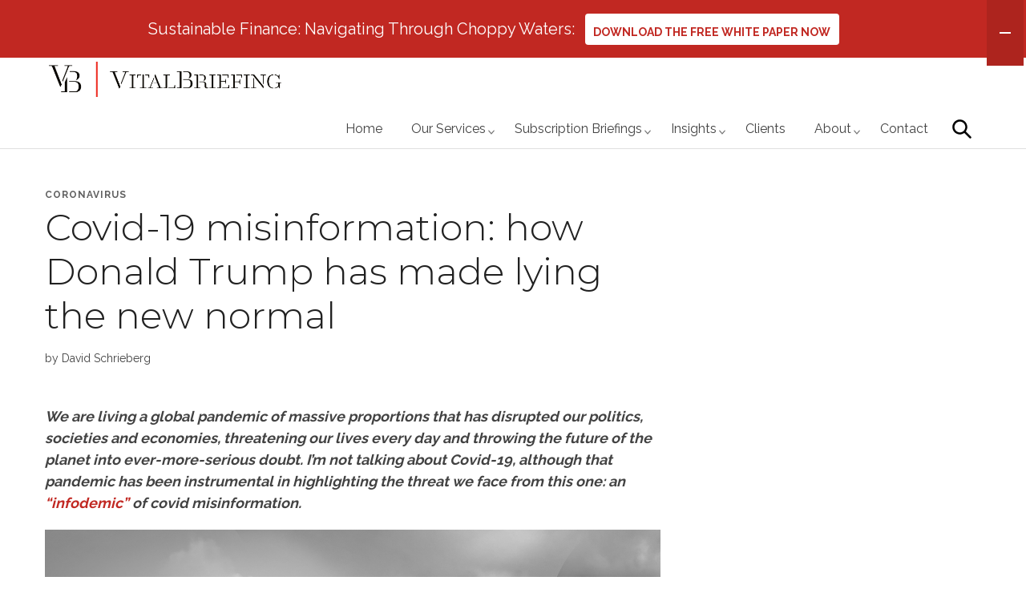

--- FILE ---
content_type: text/html; charset=UTF-8
request_url: https://vitalbriefing.com/industry/coronavirus-covid-19/covid-19-misinformation-how-donald-trump-has-made-lying-the-new-normal/
body_size: 21973
content:
<!DOCTYPE html>
<html lang="en-US">
<head >
<meta charset="UTF-8" />
<meta name="viewport" content="width=device-width, initial-scale=1" />
<meta name='robots' content='index, follow, max-image-preview:large, max-snippet:-1, max-video-preview:-1' />

	<!-- This site is optimized with the Yoast SEO plugin v26.7 - https://yoast.com/wordpress/plugins/seo/ -->
	<title>Covid misinformation: Donald Trump Has Made Lying The New Normal -</title>
	<meta name="description" content="The single biggest source of Covid misinformation has been President Trump - the latest example of a career built on lies." />
	<link rel="canonical" href="https://vitalbriefing.com/industry/coronavirus-covid-19/covid-19-misinformation-how-donald-trump-has-made-lying-the-new-normal/" />
	<meta property="og:locale" content="en_US" />
	<meta property="og:type" content="article" />
	<meta property="og:title" content="Covid misinformation: Donald Trump Has Made Lying The New Normal -" />
	<meta property="og:description" content="The single biggest source of Covid misinformation has been President Trump - the latest example of a career built on lies." />
	<meta property="og:url" content="https://vitalbriefing.com/industry/coronavirus-covid-19/covid-19-misinformation-how-donald-trump-has-made-lying-the-new-normal/" />
	<meta property="og:site_name" content="VitalBriefing" />
	<meta property="article:published_time" content="2020-10-07T00:00:00+00:00" />
	<meta property="article:modified_time" content="2023-04-26T14:54:18+00:00" />
	<meta property="og:image" content="https://vitalbriefing.com/wp-content/uploads/2021/01/charles-deluvio-9BXL-Vn22Do-unsplash-scaled-3.jpg" />
	<meta property="og:image:width" content="2560" />
	<meta property="og:image:height" content="1810" />
	<meta property="og:image:type" content="image/jpeg" />
	<meta name="author" content="David Schrieberg" />
	<meta name="twitter:card" content="summary_large_image" />
	<meta name="twitter:creator" content="@aeatwell@vitalbriefing.com" />
	<meta name="twitter:label1" content="Written by" />
	<meta name="twitter:data1" content="David Schrieberg" />
	<meta name="twitter:label2" content="Est. reading time" />
	<meta name="twitter:data2" content="7 minutes" />
	<script type="application/ld+json" class="yoast-schema-graph">{"@context":"https://schema.org","@graph":[{"@type":"Article","@id":"https://vitalbriefing.com/industry/coronavirus-covid-19/covid-19-misinformation-how-donald-trump-has-made-lying-the-new-normal/#article","isPartOf":{"@id":"https://vitalbriefing.com/industry/coronavirus-covid-19/covid-19-misinformation-how-donald-trump-has-made-lying-the-new-normal/"},"author":{"name":"David Schrieberg","@id":"https://vitalbriefing.com/#/schema/person/2c3235674f99b43b96dbb50e16084053"},"headline":"Covid-19 misinformation: how Donald Trump has made lying the new normal","datePublished":"2020-10-07T00:00:00+00:00","dateModified":"2023-04-26T14:54:18+00:00","mainEntityOfPage":{"@id":"https://vitalbriefing.com/industry/coronavirus-covid-19/covid-19-misinformation-how-donald-trump-has-made-lying-the-new-normal/"},"wordCount":1507,"publisher":{"@id":"https://vitalbriefing.com/#organization"},"image":{"@id":"https://vitalbriefing.com/industry/coronavirus-covid-19/covid-19-misinformation-how-donald-trump-has-made-lying-the-new-normal/#primaryimage"},"thumbnailUrl":"https://vitalbriefing.com/wp-content/uploads/2021/01/charles-deluvio-9BXL-Vn22Do-unsplash-scaled-3.jpg","articleSection":["Coronavirus"],"inLanguage":"en-US"},{"@type":"WebPage","@id":"https://vitalbriefing.com/industry/coronavirus-covid-19/covid-19-misinformation-how-donald-trump-has-made-lying-the-new-normal/","url":"https://vitalbriefing.com/industry/coronavirus-covid-19/covid-19-misinformation-how-donald-trump-has-made-lying-the-new-normal/","name":"Covid misinformation: Donald Trump Has Made Lying The New Normal -","isPartOf":{"@id":"https://vitalbriefing.com/#website"},"primaryImageOfPage":{"@id":"https://vitalbriefing.com/industry/coronavirus-covid-19/covid-19-misinformation-how-donald-trump-has-made-lying-the-new-normal/#primaryimage"},"image":{"@id":"https://vitalbriefing.com/industry/coronavirus-covid-19/covid-19-misinformation-how-donald-trump-has-made-lying-the-new-normal/#primaryimage"},"thumbnailUrl":"https://vitalbriefing.com/wp-content/uploads/2021/01/charles-deluvio-9BXL-Vn22Do-unsplash-scaled-3.jpg","datePublished":"2020-10-07T00:00:00+00:00","dateModified":"2023-04-26T14:54:18+00:00","description":"The single biggest source of Covid misinformation has been President Trump - the latest example of a career built on lies.","breadcrumb":{"@id":"https://vitalbriefing.com/industry/coronavirus-covid-19/covid-19-misinformation-how-donald-trump-has-made-lying-the-new-normal/#breadcrumb"},"inLanguage":"en-US","potentialAction":[{"@type":"ReadAction","target":["https://vitalbriefing.com/industry/coronavirus-covid-19/covid-19-misinformation-how-donald-trump-has-made-lying-the-new-normal/"]}]},{"@type":"ImageObject","inLanguage":"en-US","@id":"https://vitalbriefing.com/industry/coronavirus-covid-19/covid-19-misinformation-how-donald-trump-has-made-lying-the-new-normal/#primaryimage","url":"https://vitalbriefing.com/wp-content/uploads/2021/01/charles-deluvio-9BXL-Vn22Do-unsplash-scaled-3.jpg","contentUrl":"https://vitalbriefing.com/wp-content/uploads/2021/01/charles-deluvio-9BXL-Vn22Do-unsplash-scaled-3.jpg","width":2560,"height":1810,"caption":"newspaper image of trump"},{"@type":"BreadcrumbList","@id":"https://vitalbriefing.com/industry/coronavirus-covid-19/covid-19-misinformation-how-donald-trump-has-made-lying-the-new-normal/#breadcrumb","itemListElement":[{"@type":"ListItem","position":1,"name":"Home","item":"https://vitalbriefing.com/"},{"@type":"ListItem","position":2,"name":"Insights","item":"https://vitalbriefing.com/blog-and-insights/"},{"@type":"ListItem","position":3,"name":"Covid-19 misinformation: how Donald Trump has made lying the new normal"}]},{"@type":"WebSite","@id":"https://vitalbriefing.com/#website","url":"https://vitalbriefing.com/","name":"VitalBriefing","description":"More than Media Monitoring","publisher":{"@id":"https://vitalbriefing.com/#organization"},"potentialAction":[{"@type":"SearchAction","target":{"@type":"EntryPoint","urlTemplate":"https://vitalbriefing.com/?s={search_term_string}"},"query-input":{"@type":"PropertyValueSpecification","valueRequired":true,"valueName":"search_term_string"}}],"inLanguage":"en-US"},{"@type":"Organization","@id":"https://vitalbriefing.com/#organization","name":"VitalBriefing","url":"https://vitalbriefing.com/","logo":{"@type":"ImageObject","inLanguage":"en-US","@id":"https://vitalbriefing.com/#/schema/logo/image/","url":"https://vitalbriefing.com/wp-content/uploads/2023/05/cropped-cropped-vblogo_horizontal.png","contentUrl":"https://vitalbriefing.com/wp-content/uploads/2023/05/cropped-cropped-vblogo_horizontal.png","width":552,"height":84,"caption":"VitalBriefing"},"image":{"@id":"https://vitalbriefing.com/#/schema/logo/image/"}},{"@type":"Person","@id":"https://vitalbriefing.com/#/schema/person/2c3235674f99b43b96dbb50e16084053","name":"David Schrieberg","sameAs":["https://x.com/aeatwell@vitalbriefing.com"],"url":"https://vitalbriefing.com/author/dschrieberg/"}]}</script>
	<!-- / Yoast SEO plugin. -->


<link rel='dns-prefetch' href='//www.googletagmanager.com' />
<link rel="alternate" type="application/rss+xml" title="VitalBriefing &raquo; Feed" href="https://vitalbriefing.com/feed/" />
<link rel="alternate" type="application/rss+xml" title="VitalBriefing &raquo; Comments Feed" href="https://vitalbriefing.com/comments/feed/" />
<link rel="alternate" title="oEmbed (JSON)" type="application/json+oembed" href="https://vitalbriefing.com/wp-json/oembed/1.0/embed?url=https%3A%2F%2Fvitalbriefing.com%2Findustry%2Fcoronavirus-covid-19%2Fcovid-19-misinformation-how-donald-trump-has-made-lying-the-new-normal%2F" />
<link rel="alternate" title="oEmbed (XML)" type="text/xml+oembed" href="https://vitalbriefing.com/wp-json/oembed/1.0/embed?url=https%3A%2F%2Fvitalbriefing.com%2Findustry%2Fcoronavirus-covid-19%2Fcovid-19-misinformation-how-donald-trump-has-made-lying-the-new-normal%2F&#038;format=xml" />
<style id='wp-img-auto-sizes-contain-inline-css' type='text/css'>
img:is([sizes=auto i],[sizes^="auto," i]){contain-intrinsic-size:3000px 1500px}
/*# sourceURL=wp-img-auto-sizes-contain-inline-css */
</style>
<link rel='stylesheet' id='genesis-blocks-style-css-css' href='https://vitalbriefing.com/wp-content/plugins/genesis-blocks/dist/style-blocks.build.css?ver=1765189965' type='text/css' media='all' />
<link rel='stylesheet' id='mp-theme-css' href='https://vitalbriefing.com/wp-content/plugins/memberpress/css/ui/theme.css?ver=1.12.11' type='text/css' media='all' />
<style id='wp-block-library-inline-css' type='text/css'>
:root{--wp-block-synced-color:#7a00df;--wp-block-synced-color--rgb:122,0,223;--wp-bound-block-color:var(--wp-block-synced-color);--wp-editor-canvas-background:#ddd;--wp-admin-theme-color:#007cba;--wp-admin-theme-color--rgb:0,124,186;--wp-admin-theme-color-darker-10:#006ba1;--wp-admin-theme-color-darker-10--rgb:0,107,160.5;--wp-admin-theme-color-darker-20:#005a87;--wp-admin-theme-color-darker-20--rgb:0,90,135;--wp-admin-border-width-focus:2px}@media (min-resolution:192dpi){:root{--wp-admin-border-width-focus:1.5px}}.wp-element-button{cursor:pointer}:root .has-very-light-gray-background-color{background-color:#eee}:root .has-very-dark-gray-background-color{background-color:#313131}:root .has-very-light-gray-color{color:#eee}:root .has-very-dark-gray-color{color:#313131}:root .has-vivid-green-cyan-to-vivid-cyan-blue-gradient-background{background:linear-gradient(135deg,#00d084,#0693e3)}:root .has-purple-crush-gradient-background{background:linear-gradient(135deg,#34e2e4,#4721fb 50%,#ab1dfe)}:root .has-hazy-dawn-gradient-background{background:linear-gradient(135deg,#faaca8,#dad0ec)}:root .has-subdued-olive-gradient-background{background:linear-gradient(135deg,#fafae1,#67a671)}:root .has-atomic-cream-gradient-background{background:linear-gradient(135deg,#fdd79a,#004a59)}:root .has-nightshade-gradient-background{background:linear-gradient(135deg,#330968,#31cdcf)}:root .has-midnight-gradient-background{background:linear-gradient(135deg,#020381,#2874fc)}:root{--wp--preset--font-size--normal:16px;--wp--preset--font-size--huge:42px}.has-regular-font-size{font-size:1em}.has-larger-font-size{font-size:2.625em}.has-normal-font-size{font-size:var(--wp--preset--font-size--normal)}.has-huge-font-size{font-size:var(--wp--preset--font-size--huge)}.has-text-align-center{text-align:center}.has-text-align-left{text-align:left}.has-text-align-right{text-align:right}.has-fit-text{white-space:nowrap!important}#end-resizable-editor-section{display:none}.aligncenter{clear:both}.items-justified-left{justify-content:flex-start}.items-justified-center{justify-content:center}.items-justified-right{justify-content:flex-end}.items-justified-space-between{justify-content:space-between}.screen-reader-text{border:0;clip-path:inset(50%);height:1px;margin:-1px;overflow:hidden;padding:0;position:absolute;width:1px;word-wrap:normal!important}.screen-reader-text:focus{background-color:#ddd;clip-path:none;color:#444;display:block;font-size:1em;height:auto;left:5px;line-height:normal;padding:15px 23px 14px;text-decoration:none;top:5px;width:auto;z-index:100000}html :where(.has-border-color){border-style:solid}html :where([style*=border-top-color]){border-top-style:solid}html :where([style*=border-right-color]){border-right-style:solid}html :where([style*=border-bottom-color]){border-bottom-style:solid}html :where([style*=border-left-color]){border-left-style:solid}html :where([style*=border-width]){border-style:solid}html :where([style*=border-top-width]){border-top-style:solid}html :where([style*=border-right-width]){border-right-style:solid}html :where([style*=border-bottom-width]){border-bottom-style:solid}html :where([style*=border-left-width]){border-left-style:solid}html :where(img[class*=wp-image-]){height:auto;max-width:100%}:where(figure){margin:0 0 1em}html :where(.is-position-sticky){--wp-admin--admin-bar--position-offset:var(--wp-admin--admin-bar--height,0px)}@media screen and (max-width:600px){html :where(.is-position-sticky){--wp-admin--admin-bar--position-offset:0px}}

/*# sourceURL=wp-block-library-inline-css */
</style><style id='wp-block-heading-inline-css' type='text/css'>
h1:where(.wp-block-heading).has-background,h2:where(.wp-block-heading).has-background,h3:where(.wp-block-heading).has-background,h4:where(.wp-block-heading).has-background,h5:where(.wp-block-heading).has-background,h6:where(.wp-block-heading).has-background{padding:1.25em 2.375em}h1.has-text-align-left[style*=writing-mode]:where([style*=vertical-lr]),h1.has-text-align-right[style*=writing-mode]:where([style*=vertical-rl]),h2.has-text-align-left[style*=writing-mode]:where([style*=vertical-lr]),h2.has-text-align-right[style*=writing-mode]:where([style*=vertical-rl]),h3.has-text-align-left[style*=writing-mode]:where([style*=vertical-lr]),h3.has-text-align-right[style*=writing-mode]:where([style*=vertical-rl]),h4.has-text-align-left[style*=writing-mode]:where([style*=vertical-lr]),h4.has-text-align-right[style*=writing-mode]:where([style*=vertical-rl]),h5.has-text-align-left[style*=writing-mode]:where([style*=vertical-lr]),h5.has-text-align-right[style*=writing-mode]:where([style*=vertical-rl]),h6.has-text-align-left[style*=writing-mode]:where([style*=vertical-lr]),h6.has-text-align-right[style*=writing-mode]:where([style*=vertical-rl]){rotate:180deg}
/*# sourceURL=https://vitalbriefing.com/wp-includes/blocks/heading/style.min.css */
</style>
<style id='wp-block-image-inline-css' type='text/css'>
.wp-block-image>a,.wp-block-image>figure>a{display:inline-block}.wp-block-image img{box-sizing:border-box;height:auto;max-width:100%;vertical-align:bottom}@media not (prefers-reduced-motion){.wp-block-image img.hide{visibility:hidden}.wp-block-image img.show{animation:show-content-image .4s}}.wp-block-image[style*=border-radius] img,.wp-block-image[style*=border-radius]>a{border-radius:inherit}.wp-block-image.has-custom-border img{box-sizing:border-box}.wp-block-image.aligncenter{text-align:center}.wp-block-image.alignfull>a,.wp-block-image.alignwide>a{width:100%}.wp-block-image.alignfull img,.wp-block-image.alignwide img{height:auto;width:100%}.wp-block-image .aligncenter,.wp-block-image .alignleft,.wp-block-image .alignright,.wp-block-image.aligncenter,.wp-block-image.alignleft,.wp-block-image.alignright{display:table}.wp-block-image .aligncenter>figcaption,.wp-block-image .alignleft>figcaption,.wp-block-image .alignright>figcaption,.wp-block-image.aligncenter>figcaption,.wp-block-image.alignleft>figcaption,.wp-block-image.alignright>figcaption{caption-side:bottom;display:table-caption}.wp-block-image .alignleft{float:left;margin:.5em 1em .5em 0}.wp-block-image .alignright{float:right;margin:.5em 0 .5em 1em}.wp-block-image .aligncenter{margin-left:auto;margin-right:auto}.wp-block-image :where(figcaption){margin-bottom:1em;margin-top:.5em}.wp-block-image.is-style-circle-mask img{border-radius:9999px}@supports ((-webkit-mask-image:none) or (mask-image:none)) or (-webkit-mask-image:none){.wp-block-image.is-style-circle-mask img{border-radius:0;-webkit-mask-image:url('data:image/svg+xml;utf8,<svg viewBox="0 0 100 100" xmlns="http://www.w3.org/2000/svg"><circle cx="50" cy="50" r="50"/></svg>');mask-image:url('data:image/svg+xml;utf8,<svg viewBox="0 0 100 100" xmlns="http://www.w3.org/2000/svg"><circle cx="50" cy="50" r="50"/></svg>');mask-mode:alpha;-webkit-mask-position:center;mask-position:center;-webkit-mask-repeat:no-repeat;mask-repeat:no-repeat;-webkit-mask-size:contain;mask-size:contain}}:root :where(.wp-block-image.is-style-rounded img,.wp-block-image .is-style-rounded img){border-radius:9999px}.wp-block-image figure{margin:0}.wp-lightbox-container{display:flex;flex-direction:column;position:relative}.wp-lightbox-container img{cursor:zoom-in}.wp-lightbox-container img:hover+button{opacity:1}.wp-lightbox-container button{align-items:center;backdrop-filter:blur(16px) saturate(180%);background-color:#5a5a5a40;border:none;border-radius:4px;cursor:zoom-in;display:flex;height:20px;justify-content:center;opacity:0;padding:0;position:absolute;right:16px;text-align:center;top:16px;width:20px;z-index:100}@media not (prefers-reduced-motion){.wp-lightbox-container button{transition:opacity .2s ease}}.wp-lightbox-container button:focus-visible{outline:3px auto #5a5a5a40;outline:3px auto -webkit-focus-ring-color;outline-offset:3px}.wp-lightbox-container button:hover{cursor:pointer;opacity:1}.wp-lightbox-container button:focus{opacity:1}.wp-lightbox-container button:focus,.wp-lightbox-container button:hover,.wp-lightbox-container button:not(:hover):not(:active):not(.has-background){background-color:#5a5a5a40;border:none}.wp-lightbox-overlay{box-sizing:border-box;cursor:zoom-out;height:100vh;left:0;overflow:hidden;position:fixed;top:0;visibility:hidden;width:100%;z-index:100000}.wp-lightbox-overlay .close-button{align-items:center;cursor:pointer;display:flex;justify-content:center;min-height:40px;min-width:40px;padding:0;position:absolute;right:calc(env(safe-area-inset-right) + 16px);top:calc(env(safe-area-inset-top) + 16px);z-index:5000000}.wp-lightbox-overlay .close-button:focus,.wp-lightbox-overlay .close-button:hover,.wp-lightbox-overlay .close-button:not(:hover):not(:active):not(.has-background){background:none;border:none}.wp-lightbox-overlay .lightbox-image-container{height:var(--wp--lightbox-container-height);left:50%;overflow:hidden;position:absolute;top:50%;transform:translate(-50%,-50%);transform-origin:top left;width:var(--wp--lightbox-container-width);z-index:9999999999}.wp-lightbox-overlay .wp-block-image{align-items:center;box-sizing:border-box;display:flex;height:100%;justify-content:center;margin:0;position:relative;transform-origin:0 0;width:100%;z-index:3000000}.wp-lightbox-overlay .wp-block-image img{height:var(--wp--lightbox-image-height);min-height:var(--wp--lightbox-image-height);min-width:var(--wp--lightbox-image-width);width:var(--wp--lightbox-image-width)}.wp-lightbox-overlay .wp-block-image figcaption{display:none}.wp-lightbox-overlay button{background:none;border:none}.wp-lightbox-overlay .scrim{background-color:#fff;height:100%;opacity:.9;position:absolute;width:100%;z-index:2000000}.wp-lightbox-overlay.active{visibility:visible}@media not (prefers-reduced-motion){.wp-lightbox-overlay.active{animation:turn-on-visibility .25s both}.wp-lightbox-overlay.active img{animation:turn-on-visibility .35s both}.wp-lightbox-overlay.show-closing-animation:not(.active){animation:turn-off-visibility .35s both}.wp-lightbox-overlay.show-closing-animation:not(.active) img{animation:turn-off-visibility .25s both}.wp-lightbox-overlay.zoom.active{animation:none;opacity:1;visibility:visible}.wp-lightbox-overlay.zoom.active .lightbox-image-container{animation:lightbox-zoom-in .4s}.wp-lightbox-overlay.zoom.active .lightbox-image-container img{animation:none}.wp-lightbox-overlay.zoom.active .scrim{animation:turn-on-visibility .4s forwards}.wp-lightbox-overlay.zoom.show-closing-animation:not(.active){animation:none}.wp-lightbox-overlay.zoom.show-closing-animation:not(.active) .lightbox-image-container{animation:lightbox-zoom-out .4s}.wp-lightbox-overlay.zoom.show-closing-animation:not(.active) .lightbox-image-container img{animation:none}.wp-lightbox-overlay.zoom.show-closing-animation:not(.active) .scrim{animation:turn-off-visibility .4s forwards}}@keyframes show-content-image{0%{visibility:hidden}99%{visibility:hidden}to{visibility:visible}}@keyframes turn-on-visibility{0%{opacity:0}to{opacity:1}}@keyframes turn-off-visibility{0%{opacity:1;visibility:visible}99%{opacity:0;visibility:visible}to{opacity:0;visibility:hidden}}@keyframes lightbox-zoom-in{0%{transform:translate(calc((-100vw + var(--wp--lightbox-scrollbar-width))/2 + var(--wp--lightbox-initial-left-position)),calc(-50vh + var(--wp--lightbox-initial-top-position))) scale(var(--wp--lightbox-scale))}to{transform:translate(-50%,-50%) scale(1)}}@keyframes lightbox-zoom-out{0%{transform:translate(-50%,-50%) scale(1);visibility:visible}99%{visibility:visible}to{transform:translate(calc((-100vw + var(--wp--lightbox-scrollbar-width))/2 + var(--wp--lightbox-initial-left-position)),calc(-50vh + var(--wp--lightbox-initial-top-position))) scale(var(--wp--lightbox-scale));visibility:hidden}}
/*# sourceURL=https://vitalbriefing.com/wp-includes/blocks/image/style.min.css */
</style>
<style id='wp-block-list-inline-css' type='text/css'>
ol,ul{box-sizing:border-box}:root :where(.wp-block-list.has-background){padding:1.25em 2.375em}
/*# sourceURL=https://vitalbriefing.com/wp-includes/blocks/list/style.min.css */
</style>
<style id='wp-block-paragraph-inline-css' type='text/css'>
.is-small-text{font-size:.875em}.is-regular-text{font-size:1em}.is-large-text{font-size:2.25em}.is-larger-text{font-size:3em}.has-drop-cap:not(:focus):first-letter{float:left;font-size:8.4em;font-style:normal;font-weight:100;line-height:.68;margin:.05em .1em 0 0;text-transform:uppercase}body.rtl .has-drop-cap:not(:focus):first-letter{float:none;margin-left:.1em}p.has-drop-cap.has-background{overflow:hidden}:root :where(p.has-background){padding:1.25em 2.375em}:where(p.has-text-color:not(.has-link-color)) a{color:inherit}p.has-text-align-left[style*="writing-mode:vertical-lr"],p.has-text-align-right[style*="writing-mode:vertical-rl"]{rotate:180deg}
/*# sourceURL=https://vitalbriefing.com/wp-includes/blocks/paragraph/style.min.css */
</style>
<style id='wp-block-quote-inline-css' type='text/css'>
.wp-block-quote{box-sizing:border-box;overflow-wrap:break-word}.wp-block-quote.is-large:where(:not(.is-style-plain)),.wp-block-quote.is-style-large:where(:not(.is-style-plain)){margin-bottom:1em;padding:0 1em}.wp-block-quote.is-large:where(:not(.is-style-plain)) p,.wp-block-quote.is-style-large:where(:not(.is-style-plain)) p{font-size:1.5em;font-style:italic;line-height:1.6}.wp-block-quote.is-large:where(:not(.is-style-plain)) cite,.wp-block-quote.is-large:where(:not(.is-style-plain)) footer,.wp-block-quote.is-style-large:where(:not(.is-style-plain)) cite,.wp-block-quote.is-style-large:where(:not(.is-style-plain)) footer{font-size:1.125em;text-align:right}.wp-block-quote>cite{display:block}
/*# sourceURL=https://vitalbriefing.com/wp-includes/blocks/quote/style.min.css */
</style>
<style id='global-styles-inline-css' type='text/css'>
:root{--wp--preset--aspect-ratio--square: 1;--wp--preset--aspect-ratio--4-3: 4/3;--wp--preset--aspect-ratio--3-4: 3/4;--wp--preset--aspect-ratio--3-2: 3/2;--wp--preset--aspect-ratio--2-3: 2/3;--wp--preset--aspect-ratio--16-9: 16/9;--wp--preset--aspect-ratio--9-16: 9/16;--wp--preset--color--black: #000000;--wp--preset--color--cyan-bluish-gray: #abb8c3;--wp--preset--color--white: #FFFFFF;--wp--preset--color--pale-pink: #f78da7;--wp--preset--color--vivid-red: #cf2e2e;--wp--preset--color--luminous-vivid-orange: #ff6900;--wp--preset--color--luminous-vivid-amber: #fcb900;--wp--preset--color--light-green-cyan: #7bdcb5;--wp--preset--color--vivid-green-cyan: #00d084;--wp--preset--color--pale-cyan-blue: #8ed1fc;--wp--preset--color--vivid-cyan-blue: #0693e3;--wp--preset--color--vivid-purple: #9b51e0;--wp--preset--color--grey-1: #FAFAFA;--wp--preset--color--grey-3: #EEEEEE;--wp--preset--color--grey-5: #BDBDBD;--wp--preset--color--grey-7: #757575;--wp--preset--color--grey-9: #424242;--wp--preset--color--very-pale-green: #f8fff0;--wp--preset--color--pale-green: #e8ffd1;--wp--preset--color--turquoise: #8EEAB9;--wp--preset--color--vb-red: #c12822;--wp--preset--color--dark-brown: #423929;--wp--preset--gradient--vivid-cyan-blue-to-vivid-purple: linear-gradient(135deg,rgb(6,147,227) 0%,rgb(155,81,224) 100%);--wp--preset--gradient--light-green-cyan-to-vivid-green-cyan: linear-gradient(135deg,rgb(122,220,180) 0%,rgb(0,208,130) 100%);--wp--preset--gradient--luminous-vivid-amber-to-luminous-vivid-orange: linear-gradient(135deg,rgb(252,185,0) 0%,rgb(255,105,0) 100%);--wp--preset--gradient--luminous-vivid-orange-to-vivid-red: linear-gradient(135deg,rgb(255,105,0) 0%,rgb(207,46,46) 100%);--wp--preset--gradient--very-light-gray-to-cyan-bluish-gray: linear-gradient(135deg,rgb(238,238,238) 0%,rgb(169,184,195) 100%);--wp--preset--gradient--cool-to-warm-spectrum: linear-gradient(135deg,rgb(74,234,220) 0%,rgb(151,120,209) 20%,rgb(207,42,186) 40%,rgb(238,44,130) 60%,rgb(251,105,98) 80%,rgb(254,248,76) 100%);--wp--preset--gradient--blush-light-purple: linear-gradient(135deg,rgb(255,206,236) 0%,rgb(152,150,240) 100%);--wp--preset--gradient--blush-bordeaux: linear-gradient(135deg,rgb(254,205,165) 0%,rgb(254,45,45) 50%,rgb(107,0,62) 100%);--wp--preset--gradient--luminous-dusk: linear-gradient(135deg,rgb(255,203,112) 0%,rgb(199,81,192) 50%,rgb(65,88,208) 100%);--wp--preset--gradient--pale-ocean: linear-gradient(135deg,rgb(255,245,203) 0%,rgb(182,227,212) 50%,rgb(51,167,181) 100%);--wp--preset--gradient--electric-grass: linear-gradient(135deg,rgb(202,248,128) 0%,rgb(113,206,126) 100%);--wp--preset--gradient--midnight: linear-gradient(135deg,rgb(2,3,129) 0%,rgb(40,116,252) 100%);--wp--preset--font-size--small: 14px;--wp--preset--font-size--medium: 20px;--wp--preset--font-size--large: 24px;--wp--preset--font-size--x-large: 42px;--wp--preset--font-size--normal: 20px;--wp--preset--spacing--20: 0.44rem;--wp--preset--spacing--30: 0.67rem;--wp--preset--spacing--40: 1rem;--wp--preset--spacing--50: 1.5rem;--wp--preset--spacing--60: 2.25rem;--wp--preset--spacing--70: 3.38rem;--wp--preset--spacing--80: 5.06rem;--wp--preset--shadow--natural: 6px 6px 9px rgba(0, 0, 0, 0.2);--wp--preset--shadow--deep: 12px 12px 50px rgba(0, 0, 0, 0.4);--wp--preset--shadow--sharp: 6px 6px 0px rgba(0, 0, 0, 0.2);--wp--preset--shadow--outlined: 6px 6px 0px -3px rgb(255, 255, 255), 6px 6px rgb(0, 0, 0);--wp--preset--shadow--crisp: 6px 6px 0px rgb(0, 0, 0);}:where(.is-layout-flex){gap: 0.5em;}:where(.is-layout-grid){gap: 0.5em;}body .is-layout-flex{display: flex;}.is-layout-flex{flex-wrap: wrap;align-items: center;}.is-layout-flex > :is(*, div){margin: 0;}body .is-layout-grid{display: grid;}.is-layout-grid > :is(*, div){margin: 0;}:where(.wp-block-columns.is-layout-flex){gap: 2em;}:where(.wp-block-columns.is-layout-grid){gap: 2em;}:where(.wp-block-post-template.is-layout-flex){gap: 1.25em;}:where(.wp-block-post-template.is-layout-grid){gap: 1.25em;}.has-black-color{color: var(--wp--preset--color--black) !important;}.has-cyan-bluish-gray-color{color: var(--wp--preset--color--cyan-bluish-gray) !important;}.has-white-color{color: var(--wp--preset--color--white) !important;}.has-pale-pink-color{color: var(--wp--preset--color--pale-pink) !important;}.has-vivid-red-color{color: var(--wp--preset--color--vivid-red) !important;}.has-luminous-vivid-orange-color{color: var(--wp--preset--color--luminous-vivid-orange) !important;}.has-luminous-vivid-amber-color{color: var(--wp--preset--color--luminous-vivid-amber) !important;}.has-light-green-cyan-color{color: var(--wp--preset--color--light-green-cyan) !important;}.has-vivid-green-cyan-color{color: var(--wp--preset--color--vivid-green-cyan) !important;}.has-pale-cyan-blue-color{color: var(--wp--preset--color--pale-cyan-blue) !important;}.has-vivid-cyan-blue-color{color: var(--wp--preset--color--vivid-cyan-blue) !important;}.has-vivid-purple-color{color: var(--wp--preset--color--vivid-purple) !important;}.has-black-background-color{background-color: var(--wp--preset--color--black) !important;}.has-cyan-bluish-gray-background-color{background-color: var(--wp--preset--color--cyan-bluish-gray) !important;}.has-white-background-color{background-color: var(--wp--preset--color--white) !important;}.has-pale-pink-background-color{background-color: var(--wp--preset--color--pale-pink) !important;}.has-vivid-red-background-color{background-color: var(--wp--preset--color--vivid-red) !important;}.has-luminous-vivid-orange-background-color{background-color: var(--wp--preset--color--luminous-vivid-orange) !important;}.has-luminous-vivid-amber-background-color{background-color: var(--wp--preset--color--luminous-vivid-amber) !important;}.has-light-green-cyan-background-color{background-color: var(--wp--preset--color--light-green-cyan) !important;}.has-vivid-green-cyan-background-color{background-color: var(--wp--preset--color--vivid-green-cyan) !important;}.has-pale-cyan-blue-background-color{background-color: var(--wp--preset--color--pale-cyan-blue) !important;}.has-vivid-cyan-blue-background-color{background-color: var(--wp--preset--color--vivid-cyan-blue) !important;}.has-vivid-purple-background-color{background-color: var(--wp--preset--color--vivid-purple) !important;}.has-black-border-color{border-color: var(--wp--preset--color--black) !important;}.has-cyan-bluish-gray-border-color{border-color: var(--wp--preset--color--cyan-bluish-gray) !important;}.has-white-border-color{border-color: var(--wp--preset--color--white) !important;}.has-pale-pink-border-color{border-color: var(--wp--preset--color--pale-pink) !important;}.has-vivid-red-border-color{border-color: var(--wp--preset--color--vivid-red) !important;}.has-luminous-vivid-orange-border-color{border-color: var(--wp--preset--color--luminous-vivid-orange) !important;}.has-luminous-vivid-amber-border-color{border-color: var(--wp--preset--color--luminous-vivid-amber) !important;}.has-light-green-cyan-border-color{border-color: var(--wp--preset--color--light-green-cyan) !important;}.has-vivid-green-cyan-border-color{border-color: var(--wp--preset--color--vivid-green-cyan) !important;}.has-pale-cyan-blue-border-color{border-color: var(--wp--preset--color--pale-cyan-blue) !important;}.has-vivid-cyan-blue-border-color{border-color: var(--wp--preset--color--vivid-cyan-blue) !important;}.has-vivid-purple-border-color{border-color: var(--wp--preset--color--vivid-purple) !important;}.has-vivid-cyan-blue-to-vivid-purple-gradient-background{background: var(--wp--preset--gradient--vivid-cyan-blue-to-vivid-purple) !important;}.has-light-green-cyan-to-vivid-green-cyan-gradient-background{background: var(--wp--preset--gradient--light-green-cyan-to-vivid-green-cyan) !important;}.has-luminous-vivid-amber-to-luminous-vivid-orange-gradient-background{background: var(--wp--preset--gradient--luminous-vivid-amber-to-luminous-vivid-orange) !important;}.has-luminous-vivid-orange-to-vivid-red-gradient-background{background: var(--wp--preset--gradient--luminous-vivid-orange-to-vivid-red) !important;}.has-very-light-gray-to-cyan-bluish-gray-gradient-background{background: var(--wp--preset--gradient--very-light-gray-to-cyan-bluish-gray) !important;}.has-cool-to-warm-spectrum-gradient-background{background: var(--wp--preset--gradient--cool-to-warm-spectrum) !important;}.has-blush-light-purple-gradient-background{background: var(--wp--preset--gradient--blush-light-purple) !important;}.has-blush-bordeaux-gradient-background{background: var(--wp--preset--gradient--blush-bordeaux) !important;}.has-luminous-dusk-gradient-background{background: var(--wp--preset--gradient--luminous-dusk) !important;}.has-pale-ocean-gradient-background{background: var(--wp--preset--gradient--pale-ocean) !important;}.has-electric-grass-gradient-background{background: var(--wp--preset--gradient--electric-grass) !important;}.has-midnight-gradient-background{background: var(--wp--preset--gradient--midnight) !important;}.has-small-font-size{font-size: var(--wp--preset--font-size--small) !important;}.has-medium-font-size{font-size: var(--wp--preset--font-size--medium) !important;}.has-large-font-size{font-size: var(--wp--preset--font-size--large) !important;}.has-x-large-font-size{font-size: var(--wp--preset--font-size--x-large) !important;}
/*# sourceURL=global-styles-inline-css */
</style>

<style id='classic-theme-styles-inline-css' type='text/css'>
/*! This file is auto-generated */
.wp-block-button__link{color:#fff;background-color:#32373c;border-radius:9999px;box-shadow:none;text-decoration:none;padding:calc(.667em + 2px) calc(1.333em + 2px);font-size:1.125em}.wp-block-file__button{background:#32373c;color:#fff;text-decoration:none}
/*# sourceURL=/wp-includes/css/classic-themes.min.css */
</style>
<link rel='stylesheet' id='ea-style-css' href='https://vitalbriefing.com/wp-content/themes/vitalbriefing-custom-v2/assets/css/main.css?ver=1730192722' type='text/css' media='all' />
<link rel='stylesheet' id='dashicons-css' href='https://vitalbriefing.com/wp-includes/css/dashicons.min.css?ver=6.9' type='text/css' media='all' />

<!-- Google tag (gtag.js) snippet added by Site Kit -->
<!-- Google Analytics snippet added by Site Kit -->
<script type="text/javascript" src="https://www.googletagmanager.com/gtag/js?id=G-ECQ51XPYJP" id="google_gtagjs-js" async></script>
<script type="text/javascript" id="google_gtagjs-js-after">
/* <![CDATA[ */
window.dataLayer = window.dataLayer || [];function gtag(){dataLayer.push(arguments);}
gtag("set","linker",{"domains":["vitalbriefing.com"]});
gtag("js", new Date());
gtag("set", "developer_id.dZTNiMT", true);
gtag("config", "G-ECQ51XPYJP");
//# sourceURL=google_gtagjs-js-after
/* ]]> */
</script>
<link rel="https://api.w.org/" href="https://vitalbriefing.com/wp-json/" /><link rel="alternate" title="JSON" type="application/json" href="https://vitalbriefing.com/wp-json/wp/v2/posts/857" /><meta name="generator" content="WordPress 6.9" />
<link rel='shortlink' href='https://vitalbriefing.com/?p=857' />
<meta name="generator" content="Site Kit by Google 1.168.0" /><!-- Google Tag Manager -->
<script>(function(w,d,s,l,i){w[l]=w[l]||[];w[l].push({'gtm.start':
new Date().getTime(),event:'gtm.js'});var f=d.getElementsByTagName(s)[0],
j=d.createElement(s),dl=l!='dataLayer'?'&l='+l:'';j.async=true;j.src=
'https://www.googletagmanager.com/gtm.js?id='+i+dl;f.parentNode.insertBefore(j,f);
})(window,document,'script','dataLayer','GTM-T2WPFVL');</script>
<!-- End Google Tag Manager -->
<!-- Facebook Pixel Code -->
<script>
!function(f,b,e,v,n,t,s)
{if(f.fbq)return;n=f.fbq=function(){n.callMethod?
n.callMethod.apply(n,arguments):n.queue.push(arguments)};
if(!f._fbq)f._fbq=n;n.push=n;n.loaded=!0;n.version='2.0';
n.queue=[];t=b.createElement(e);t.async=!0;
t.src=v;s=b.getElementsByTagName(e)[0];
s.parentNode.insertBefore(t,s)}(window,document,'script',
'https://connect.facebook.net/en_US/fbevents.js');
 fbq('init', '1173179393436463'); 
fbq('track', 'PageView');
</script>
<noscript>
 <img height="1" width="1" 
src="https://www.facebook.com/tr?id=1173179393436463&ev=PageView
&noscript=1"/>
</noscript>
<!-- End Facebook Pixel Code --><style>.mc4wp-checkbox-contact-form-7{clear:both;width:auto;display:block;position:static}.mc4wp-checkbox-contact-form-7 input{float:none;vertical-align:middle;-webkit-appearance:checkbox;width:auto;max-width:21px;margin:0 6px 0 0;padding:0;position:static;display:inline-block!important}.mc4wp-checkbox-contact-form-7 label{float:none;cursor:pointer;width:auto;margin:0 0 16px;display:block;position:static}</style><link rel="icon" href="https://vitalbriefing.com/wp-content/uploads/2020/12/favicon-3-256x246.png" sizes="32x32" />
<link rel="icon" href="https://vitalbriefing.com/wp-content/uploads/2020/12/favicon-3.png" sizes="192x192" />
<link rel="apple-touch-icon" href="https://vitalbriefing.com/wp-content/uploads/2020/12/favicon-3.png" />
<meta name="msapplication-TileImage" content="https://vitalbriefing.com/wp-content/uploads/2020/12/favicon-3.png" />
		<style type="text/css" id="wp-custom-css">
			/*ONLY FEATHERLIGHT FIXES HERE*/
.page-id-96341 .featherlight .featherlight-content { width: 90%; height: 100%; }

.page-id-88074 .featherlight .featherlight-content { width: 90%; height: 100%; }

.page-id-5274 .featherlight .featherlight-content { width: 90%; height: 100%; }

.page-id-106066 .featherlight .featherlight-content { width: 90%; height: 100%; }

.page-id-106064 .featherlight .featherlight-content { width: 90%; height: 100%; }

.page-id-107759 .featherlight .featherlight-content { width: 90%; height: 100%; }

.page-id-110338 .featherlight .featherlight-content { width: 90%; height: 100%; }

.ex_briefings_featherlight_border { border:#000000 3px solid;}		</style>
		<link rel='stylesheet' id='foobar-core-css' href='https://vitalbriefing.com/wp-content/plugins/foobar-notifications-lite/assets/css/foobar.min.css?ver=2.1.36' type='text/css' media='all' />
</head>
<body class="wp-singular post-template-default single single-post postid-857 single-format-standard wp-custom-logo wp-embed-responsive wp-theme-genesis wp-child-theme-vitalbriefing-custom-v2 wp-featherlight-captions header-full-width content-sidebar genesis-breadcrumbs-hidden genesis-footer-widgets-visible singular"><div class="site-container"><ul class="genesis-skip-link"><li><a href="#genesis-nav-primary" class="screen-reader-shortcut"> Skip to primary navigation</a></li><li><a href="#main-content" class="screen-reader-shortcut"> Skip to main content</a></li><li><a href="#genesis-sidebar-primary" class="screen-reader-shortcut"> Skip to primary sidebar</a></li><li><a href="#genesis-footer-widgets" class="screen-reader-shortcut"> Skip to footer</a></li></ul><header class="site-header"><div class="wrap"><div class="title-area"><a href="https://vitalbriefing.com/" class="custom-logo-link" rel="home"><img width="552" height="84" src="https://vitalbriefing.com/wp-content/uploads/2023/05/cropped-cropped-vblogo_horizontal.png" class="custom-logo wp-image-106720" alt="VitalBriefing" decoding="async" srcset="https://vitalbriefing.com/wp-content/uploads/2023/05/cropped-cropped-vblogo_horizontal.png 552w, https://vitalbriefing.com/wp-content/uploads/2023/05/cropped-cropped-vblogo_horizontal-300x46.png 300w, https://vitalbriefing.com/wp-content/uploads/2023/05/cropped-cropped-vblogo_horizontal-149x23.png 149w" sizes="(max-width: 552px) 100vw, 552px" /></a><p class="site-title screen-reader-text">VitalBriefing</p><p class="site-description screen-reader-text">More than Media Monitoring</p></div><button class="menu-toggle"><svg class="svg-icon open" width="24" height="24" aria-hidden="true" role="img" focusable="false" xmlns="http://www.w3.org/2000/svg" viewBox="0 0 24 24"><path fill-rule="evenodd" d="M1.5,2.5 L22.5,2.5 C23.0522847,2.5 23.5,2.94771525 23.5,3.5 L23.5,4.5 C23.5,5.05228475 23.0522847,5.5 22.5,5.5 L1.5,5.5 C0.94771525,5.5 0.5,5.05228475 0.5,4.5 L0.5,3.5 C0.5,2.94771525 0.94771525,2.5 1.5,2.5 Z M1.5,10.5 L22.5,10.5 C23.0522847,10.5 23.5,10.9477153 23.5,11.5 L23.5,12.5 C23.5,13.0522847 23.0522847,13.5 22.5,13.5 L1.5,13.5 C0.94771525,13.5 0.5,13.0522847 0.5,12.5 L0.5,11.5 C0.5,10.9477153 0.94771525,10.5 1.5,10.5 Z M1.5,18.5 L22.5,18.5 C23.0522847,18.5 23.5,18.9477153 23.5,19.5 L23.5,20.5 C23.5,21.0522847 23.0522847,21.5 22.5,21.5 L1.5,21.5 C0.94771525,21.5 0.5,21.0522847 0.5,20.5 L0.5,19.5 C0.5,18.9477153 0.94771525,18.5 1.5,18.5 Z"/></svg><svg class="svg-icon close" width="24" height="24" aria-hidden="true" role="img" focusable="false" xmlns="http://www.w3.org/2000/svg" viewBox="0 0 24 24"><path fill-rule="evenodd" d="M14.2989722,12.176322 C14.2519553,12.1294237 14.2255314,12.0657448 14.2255314,11.9993367 C14.2255314,11.9329286 14.2519553,11.8692496 14.2989722,11.8223514 L23.561202,2.56112153 C24.1468512,1.97464389 24.1461797,1.0244473 23.5597021,0.438798032 C22.9732245,-0.146851237 22.0230279,-0.14617973 21.4373786,0.440297885 L12.1761487,9.6975281 C12.1292505,9.74454504 12.0655715,9.77096888 11.9991634,9.77096888 C11.9327553,9.77096888 11.8690764,9.74454504 11.8221782,9.6975281 L2.56094827,0.440297885 C1.97529899,-0.145627512 1.02555007,-0.145851351 0.439624669,0.439797926 C-0.146300728,1.0254472 -0.146524567,1.97519613 0.439124711,2.56112153 L9.69935467,11.8223514 C9.74637162,11.8692496 9.77279546,11.9329286 9.77279546,11.9993367 C9.77279546,12.0657448 9.74637162,12.1294237 9.69935467,12.176322 L0.439124711,21.4385518 C0.0602760557,21.817579 -0.0875858948,22.369928 0.0512370248,22.8875342 C0.190059944,23.4051404 0.59447723,23.8093671 1.1121488,23.9479461 C1.62982038,24.086525 2.18209962,23.9384027 2.56094827,23.5593754 L11.8221782,14.2971456 C11.8690764,14.2501287 11.9327553,14.2237048 11.9991634,14.2237048 C12.0655715,14.2237048 12.1292505,14.2501287 12.1761487,14.2971456 L21.4373786,23.5593754 C22.0230279,24.1453008 22.9727768,24.1455246 23.5587022,23.5598754 C24.1446276,22.9742261 24.1448514,22.0244772 23.5592022,21.4385518 L14.2989722,12.176322 Z"/></svg><span class="screen-reader-text">Menu</span></button><button class="search-toggle"><svg class="svg-icon open" width="24" height="24" aria-hidden="true" role="img" focusable="false" xmlns="http://www.w3.org/2000/svg" viewBox="0 0 24 24"><path fill-rule="evenodd" d="M23.3820159,21.6140159 L16.8530159,15.0850159 C19.8101712,11.1977304 19.2496992,5.68394256 15.5708323,2.47120324 C11.8919653,-0.741536077 6.35292429,-0.554427741 2.89924827,2.89924827 C-0.554427741,6.35292429 -0.741536077,11.8919653 2.47120324,15.5708323 C5.68394256,19.2496992 11.1977304,19.8101712 15.0850159,16.8530159 L21.6140159,23.3820159 C22.1057506,23.8616745 22.8902811,23.8616745 23.3820159,23.3820159 C23.8697748,22.8936054 23.8697748,22.1024263 23.3820159,21.6140159 Z M2.74801587,9.49501587 C2.74801587,5.76709381 5.77009381,2.74501587 9.49801587,2.74501587 C13.2259379,2.74501587 16.2480159,5.76709381 16.2480159,9.49501587 C16.2480159,13.2229379 13.2259379,16.2450159 9.49801587,16.2450159 C5.77192131,16.2406076 2.75242415,13.2211104 2.74801587,9.49501587 Z"/></svg><svg class="svg-icon close" width="24" height="24" aria-hidden="true" role="img" focusable="false" xmlns="http://www.w3.org/2000/svg" viewBox="0 0 24 24"><path fill-rule="evenodd" d="M14.2989722,12.176322 C14.2519553,12.1294237 14.2255314,12.0657448 14.2255314,11.9993367 C14.2255314,11.9329286 14.2519553,11.8692496 14.2989722,11.8223514 L23.561202,2.56112153 C24.1468512,1.97464389 24.1461797,1.0244473 23.5597021,0.438798032 C22.9732245,-0.146851237 22.0230279,-0.14617973 21.4373786,0.440297885 L12.1761487,9.6975281 C12.1292505,9.74454504 12.0655715,9.77096888 11.9991634,9.77096888 C11.9327553,9.77096888 11.8690764,9.74454504 11.8221782,9.6975281 L2.56094827,0.440297885 C1.97529899,-0.145627512 1.02555007,-0.145851351 0.439624669,0.439797926 C-0.146300728,1.0254472 -0.146524567,1.97519613 0.439124711,2.56112153 L9.69935467,11.8223514 C9.74637162,11.8692496 9.77279546,11.9329286 9.77279546,11.9993367 C9.77279546,12.0657448 9.74637162,12.1294237 9.69935467,12.176322 L0.439124711,21.4385518 C0.0602760557,21.817579 -0.0875858948,22.369928 0.0512370248,22.8875342 C0.190059944,23.4051404 0.59447723,23.8093671 1.1121488,23.9479461 C1.62982038,24.086525 2.18209962,23.9384027 2.56094827,23.5593754 L11.8221782,14.2971456 C11.8690764,14.2501287 11.9327553,14.2237048 11.9991634,14.2237048 C12.0655715,14.2237048 12.1292505,14.2501287 12.1761487,14.2971456 L21.4373786,23.5593754 C22.0230279,24.1453008 22.9727768,24.1455246 23.5587022,23.5598754 C24.1446276,22.9742261 24.1448514,22.0244772 23.5592022,21.4385518 L14.2989722,12.176322 Z"/></svg><span class="screen-reader-text">Search</span></button><nav class="nav-menu" role="navigation"><div class="nav-primary"><ul id="primary-menu" class="menu"><li id="menu-item-106792" class="menu-item menu-item-home"><a href="https://vitalbriefing.com/">Home</a></li>
<li id="menu-item-111143" class="menu-item menu-item-has-children"><a href="#">Our Services</a><button class="submenu-expand" tabindex="-1"><svg class="svg-icon" width="8" height="8" aria-hidden="true" role="img" focusable="false" xmlns="http://www.w3.org/2000/svg" viewBox="0 0 24 24"><path fill-rule="evenodd" d="M11.9932649,19.500812 C11.3580307,19.501631 10.7532316,19.2174209 10.3334249,18.720812 L0.91486487,7.56881201 C0.295732764,6.80022105 0.378869031,5.6573388 1.10211237,4.99470263 C1.82535571,4.33206645 2.92415989,4.39205385 3.57694487,5.12981201 L11.8127849,14.881812 C11.8583553,14.9359668 11.9241311,14.9670212 11.9932649,14.9670212 C12.0623986,14.9670212 12.1281745,14.9359668 12.1737449,14.881812 L20.4095849,5.12981201 C20.8230992,4.61647509 21.4710943,4.37671194 22.1028228,4.50330101 C22.7345513,4.62989008 23.2509019,5.10297096 23.4520682,5.73948081 C23.6532345,6.37599067 23.5076557,7.07606812 23.0716649,7.56881201 L13.6559849,18.716812 C13.2354593,19.214623 12.6298404,19.5001823 11.9932649,19.500812 Z"/></svg></button>
<ul class="sub-menu">
	<li id="menu-item-1085" class="menu-item menu-item-has-children"><a href="#">Market Intelligence</a><button class="submenu-expand" tabindex="-1"><svg class="svg-icon" width="8" height="8" aria-hidden="true" role="img" focusable="false" xmlns="http://www.w3.org/2000/svg" viewBox="0 0 24 24"><path fill-rule="evenodd" d="M11.9932649,19.500812 C11.3580307,19.501631 10.7532316,19.2174209 10.3334249,18.720812 L0.91486487,7.56881201 C0.295732764,6.80022105 0.378869031,5.6573388 1.10211237,4.99470263 C1.82535571,4.33206645 2.92415989,4.39205385 3.57694487,5.12981201 L11.8127849,14.881812 C11.8583553,14.9359668 11.9241311,14.9670212 11.9932649,14.9670212 C12.0623986,14.9670212 12.1281745,14.9359668 12.1737449,14.881812 L20.4095849,5.12981201 C20.8230992,4.61647509 21.4710943,4.37671194 22.1028228,4.50330101 C22.7345513,4.62989008 23.2509019,5.10297096 23.4520682,5.73948081 C23.6532345,6.37599067 23.5076557,7.07606812 23.0716649,7.56881201 L13.6559849,18.716812 C13.2354593,19.214623 12.6298404,19.5001823 11.9932649,19.500812 Z"/></svg></button>
	<ul class="sub-menu">
		<li id="menu-item-106773" class="menu-item"><a href="https://vitalbriefing.com/business-strategy-market-intelligence-briefings/">Business Strategy Briefings</a></li>
		<li id="menu-item-106774" class="menu-item"><a href="https://vitalbriefing.com/demand-gen-market-intelligence-briefings/">Demand Generation Briefings</a></li>
		<li id="menu-item-111146" class="menu-item"><a href="https://vitalbriefing.com/event-briefings/">Event Briefings</a></li>
		<li id="menu-item-111951" class="menu-item"><a href="https://vitalbriefing.com/personal-briefings/">Personal Briefings</a></li>
	</ul>
</li>
	<li id="menu-item-108073" class="menu-item menu-item-has-children"><a href="#">Thought Leadership</a><button class="submenu-expand" tabindex="-1"><svg class="svg-icon" width="8" height="8" aria-hidden="true" role="img" focusable="false" xmlns="http://www.w3.org/2000/svg" viewBox="0 0 24 24"><path fill-rule="evenodd" d="M11.9932649,19.500812 C11.3580307,19.501631 10.7532316,19.2174209 10.3334249,18.720812 L0.91486487,7.56881201 C0.295732764,6.80022105 0.378869031,5.6573388 1.10211237,4.99470263 C1.82535571,4.33206645 2.92415989,4.39205385 3.57694487,5.12981201 L11.8127849,14.881812 C11.8583553,14.9359668 11.9241311,14.9670212 11.9932649,14.9670212 C12.0623986,14.9670212 12.1281745,14.9359668 12.1737449,14.881812 L20.4095849,5.12981201 C20.8230992,4.61647509 21.4710943,4.37671194 22.1028228,4.50330101 C22.7345513,4.62989008 23.2509019,5.10297096 23.4520682,5.73948081 C23.6532345,6.37599067 23.5076557,7.07606812 23.0716649,7.56881201 L13.6559849,18.716812 C13.2354593,19.214623 12.6298404,19.5001823 11.9932649,19.500812 Z"/></svg></button>
	<ul class="sub-menu">
		<li id="menu-item-106775" class="menu-item"><a href="https://vitalbriefing.com/content-writing-services/">Content Writing</a></li>
		<li id="menu-item-108074" class="menu-item"><a href="https://vitalbriefing.com/thought-leadership-content-packages/">Thought Leadership Packages</a></li>
	</ul>
</li>
</ul>
</li>
<li id="menu-item-111144" class="menu-item menu-item-has-children"><a href="#">Subscription Briefings</a><button class="submenu-expand" tabindex="-1"><svg class="svg-icon" width="8" height="8" aria-hidden="true" role="img" focusable="false" xmlns="http://www.w3.org/2000/svg" viewBox="0 0 24 24"><path fill-rule="evenodd" d="M11.9932649,19.500812 C11.3580307,19.501631 10.7532316,19.2174209 10.3334249,18.720812 L0.91486487,7.56881201 C0.295732764,6.80022105 0.378869031,5.6573388 1.10211237,4.99470263 C1.82535571,4.33206645 2.92415989,4.39205385 3.57694487,5.12981201 L11.8127849,14.881812 C11.8583553,14.9359668 11.9241311,14.9670212 11.9932649,14.9670212 C12.0623986,14.9670212 12.1281745,14.9359668 12.1737449,14.881812 L20.4095849,5.12981201 C20.8230992,4.61647509 21.4710943,4.37671194 22.1028228,4.50330101 C22.7345513,4.62989008 23.2509019,5.10297096 23.4520682,5.73948081 C23.6532345,6.37599067 23.5076557,7.07606812 23.0716649,7.56881201 L13.6559849,18.716812 C13.2354593,19.214623 12.6298404,19.5001823 11.9932649,19.500812 Z"/></svg></button>
<ul class="sub-menu">
	<li id="menu-item-92706" class="menu-item"><a href="https://vitalbriefing.com/free-media-monitoring-briefings/">Free Briefings</a></li>
	<li id="menu-item-96897" class="menu-item"><a href="https://vitalbriefing.com/esg-briefing-subscription/">Sustainable Finance Briefing (paid)</a></li>
</ul>
</li>
<li id="menu-item-111148" class="menu-item menu-item-has-children"><a href="#">Insights</a><button class="submenu-expand" tabindex="-1"><svg class="svg-icon" width="8" height="8" aria-hidden="true" role="img" focusable="false" xmlns="http://www.w3.org/2000/svg" viewBox="0 0 24 24"><path fill-rule="evenodd" d="M11.9932649,19.500812 C11.3580307,19.501631 10.7532316,19.2174209 10.3334249,18.720812 L0.91486487,7.56881201 C0.295732764,6.80022105 0.378869031,5.6573388 1.10211237,4.99470263 C1.82535571,4.33206645 2.92415989,4.39205385 3.57694487,5.12981201 L11.8127849,14.881812 C11.8583553,14.9359668 11.9241311,14.9670212 11.9932649,14.9670212 C12.0623986,14.9670212 12.1281745,14.9359668 12.1737449,14.881812 L20.4095849,5.12981201 C20.8230992,4.61647509 21.4710943,4.37671194 22.1028228,4.50330101 C22.7345513,4.62989008 23.2509019,5.10297096 23.4520682,5.73948081 C23.6532345,6.37599067 23.5076557,7.07606812 23.0716649,7.56881201 L13.6559849,18.716812 C13.2354593,19.214623 12.6298404,19.5001823 11.9932649,19.500812 Z"/></svg></button>
<ul class="sub-menu">
	<li id="menu-item-1241" class="menu-item current_page_parent"><a href="https://vitalbriefing.com/blog-and-insights/">Blog</a></li>
	<li id="menu-item-111893" class="menu-item"><a href="https://vitalbriefing.com/white-papers/">White Papers</a></li>
</ul>
</li>
<li id="menu-item-1215" class="menu-item"><a href="https://vitalbriefing.com/our-clients/">Clients</a></li>
<li id="menu-item-1522" class="menu-item menu-item-has-children"><a href="#">About</a><button class="submenu-expand" tabindex="-1"><svg class="svg-icon" width="8" height="8" aria-hidden="true" role="img" focusable="false" xmlns="http://www.w3.org/2000/svg" viewBox="0 0 24 24"><path fill-rule="evenodd" d="M11.9932649,19.500812 C11.3580307,19.501631 10.7532316,19.2174209 10.3334249,18.720812 L0.91486487,7.56881201 C0.295732764,6.80022105 0.378869031,5.6573388 1.10211237,4.99470263 C1.82535571,4.33206645 2.92415989,4.39205385 3.57694487,5.12981201 L11.8127849,14.881812 C11.8583553,14.9359668 11.9241311,14.9670212 11.9932649,14.9670212 C12.0623986,14.9670212 12.1281745,14.9359668 12.1737449,14.881812 L20.4095849,5.12981201 C20.8230992,4.61647509 21.4710943,4.37671194 22.1028228,4.50330101 C22.7345513,4.62989008 23.2509019,5.10297096 23.4520682,5.73948081 C23.6532345,6.37599067 23.5076557,7.07606812 23.0716649,7.56881201 L13.6559849,18.716812 C13.2354593,19.214623 12.6298404,19.5001823 11.9932649,19.500812 Z"/></svg></button>
<ul class="sub-menu">
	<li id="menu-item-1086" class="menu-item"><a href="https://vitalbriefing.com/about-us/">About VitalBriefing</a></li>
	<li id="menu-item-1105" class="menu-item"><a href="https://vitalbriefing.com/who-we-are/">Who We Are</a></li>
</ul>
</li>
<li id="menu-item-17" class="menu-item"><a href="https://vitalbriefing.com/contact-us/">Contact</a></li>
<li class="menu-item search"><button class="search-toggle"><svg class="svg-icon open" width="24" height="24" aria-hidden="true" role="img" focusable="false" xmlns="http://www.w3.org/2000/svg" viewBox="0 0 24 24"><path fill-rule="evenodd" d="M23.3820159,21.6140159 L16.8530159,15.0850159 C19.8101712,11.1977304 19.2496992,5.68394256 15.5708323,2.47120324 C11.8919653,-0.741536077 6.35292429,-0.554427741 2.89924827,2.89924827 C-0.554427741,6.35292429 -0.741536077,11.8919653 2.47120324,15.5708323 C5.68394256,19.2496992 11.1977304,19.8101712 15.0850159,16.8530159 L21.6140159,23.3820159 C22.1057506,23.8616745 22.8902811,23.8616745 23.3820159,23.3820159 C23.8697748,22.8936054 23.8697748,22.1024263 23.3820159,21.6140159 Z M2.74801587,9.49501587 C2.74801587,5.76709381 5.77009381,2.74501587 9.49801587,2.74501587 C13.2259379,2.74501587 16.2480159,5.76709381 16.2480159,9.49501587 C16.2480159,13.2229379 13.2259379,16.2450159 9.49801587,16.2450159 C5.77192131,16.2406076 2.75242415,13.2211104 2.74801587,9.49501587 Z"/></svg><svg class="svg-icon close" width="24" height="24" aria-hidden="true" role="img" focusable="false" xmlns="http://www.w3.org/2000/svg" viewBox="0 0 24 24"><path fill-rule="evenodd" d="M14.2989722,12.176322 C14.2519553,12.1294237 14.2255314,12.0657448 14.2255314,11.9993367 C14.2255314,11.9329286 14.2519553,11.8692496 14.2989722,11.8223514 L23.561202,2.56112153 C24.1468512,1.97464389 24.1461797,1.0244473 23.5597021,0.438798032 C22.9732245,-0.146851237 22.0230279,-0.14617973 21.4373786,0.440297885 L12.1761487,9.6975281 C12.1292505,9.74454504 12.0655715,9.77096888 11.9991634,9.77096888 C11.9327553,9.77096888 11.8690764,9.74454504 11.8221782,9.6975281 L2.56094827,0.440297885 C1.97529899,-0.145627512 1.02555007,-0.145851351 0.439624669,0.439797926 C-0.146300728,1.0254472 -0.146524567,1.97519613 0.439124711,2.56112153 L9.69935467,11.8223514 C9.74637162,11.8692496 9.77279546,11.9329286 9.77279546,11.9993367 C9.77279546,12.0657448 9.74637162,12.1294237 9.69935467,12.176322 L0.439124711,21.4385518 C0.0602760557,21.817579 -0.0875858948,22.369928 0.0512370248,22.8875342 C0.190059944,23.4051404 0.59447723,23.8093671 1.1121488,23.9479461 C1.62982038,24.086525 2.18209962,23.9384027 2.56094827,23.5593754 L11.8221782,14.2971456 C11.8690764,14.2501287 11.9327553,14.2237048 11.9991634,14.2237048 C12.0655715,14.2237048 12.1292505,14.2501287 12.1761487,14.2971456 L21.4373786,23.5593754 C22.0230279,24.1453008 22.9727768,24.1455246 23.5587022,23.5598754 C24.1446276,22.9742261 24.1448514,22.0244772 23.5592022,21.4385518 L14.2989722,12.176322 Z"/></svg><span class="screen-reader-text">Search</span></button></li></ul></div></nav><div class="header-search">
<form role="search" method="get" class="search-form" action="https://vitalbriefing.com/">
	<label>
		<span class="screen-reader-text">Search for</span>
		<input type="search" class="search-field" placeholder="Search&hellip;" value="" name="s" title="Search for" />
	</label>
	<button type="submit" class="search-submit"><svg class="svg-icon" width="16" height="16" aria-hidden="true" role="img" focusable="false" xmlns="http://www.w3.org/2000/svg" viewBox="0 0 24 24"><path fill-rule="evenodd" d="M23.3820159,21.6140159 L16.8530159,15.0850159 C19.8101712,11.1977304 19.2496992,5.68394256 15.5708323,2.47120324 C11.8919653,-0.741536077 6.35292429,-0.554427741 2.89924827,2.89924827 C-0.554427741,6.35292429 -0.741536077,11.8919653 2.47120324,15.5708323 C5.68394256,19.2496992 11.1977304,19.8101712 15.0850159,16.8530159 L21.6140159,23.3820159 C22.1057506,23.8616745 22.8902811,23.8616745 23.3820159,23.3820159 C23.8697748,22.8936054 23.8697748,22.1024263 23.3820159,21.6140159 Z M2.74801587,9.49501587 C2.74801587,5.76709381 5.77009381,2.74501587 9.49801587,2.74501587 C13.2259379,2.74501587 16.2480159,5.76709381 16.2480159,9.49501587 C16.2480159,13.2229379 13.2259379,16.2450159 9.49801587,16.2450159 C5.77192131,16.2406076 2.75242415,13.2211104 2.74801587,9.49501587 Z"/></svg></button>
</form>
</div></div></header><div class="site-inner" id="main-content"><div class="wrap"><div class="content-area"><main class="site-main" id="genesis-content"><article class="type-post entry" aria-label="Covid-19 misinformation: how Donald Trump has made lying the new normal"><header class="entry-header"><p class="entry-category"><a href="https://vitalbriefing.com/category/industry/coronavirus-covid-19/">Coronavirus</a></p><h1 class="entry-title">Covid-19 misinformation: how Donald Trump has made lying the new normal</h1>
<p class="entry-author"><a href="https://vitalbriefing.com/author/dschrieberg/" aria-hidden="true" tabindex="-1"></a>by <a href="https://vitalbriefing.com/author/dschrieberg/">David Schrieberg</a></p></header><div class="entry-content">
<p><strong><em>We are living a global pandemic of massive proportions that has disrupted our politics, societies and economies, threatening our lives every day and throwing the future of the planet into ever-more-serious doubt. I&#8217;m not talking about Covid-19, although that pandemic has been instrumental in highlighting the threat we face from this one: an <a href="https://vitalbriefing.com/learning-from-covid-misinformation/">&#8220;infodemic&#8221;</a> of covid misinformation. </em></strong></p>



<figure class="wp-block-image size-large"><img decoding="async" src="https://vitalbriefing.com/wp-content/uploads/2020/12/iStock-1218506826.jpg" alt="Coronavirus lies and covid-19 misinformation being spread as a long nose metaphor with 3D illustration elements." class="wp-image-2270"/></figure>



<p>And, according to a new study, one source has been involved in pushing or spreading an astonishing 38% of the misinformation circulating about the disease. </p>



<p>Have you guessed by now what &#8211; or who &#8211; that is? </p>



<p>Yes, President Donald J. Trump, the single most powerful voice on the planet, the man whose every word, tweet and appearance has the potential to move markets, break or make careers and most frightening of all, determine public policy.</p>



<p>Cornell University&#8217;s study represents the first comprehensive survey of traditional and digital media about the Covid-19 pandemic. The researchers&#8217; results are based on a search and subsequent analysis of 38 million English-language stories published in traditional media around the world from January 1 to&nbsp;May&nbsp;26, 2020.  </p>



<p>No expert would argue with them that &#8220;<strong>misinformation about&nbsp;COVID-19&nbsp;is&nbsp;a&nbsp;serious threat to global public health.&#8221;</strong></p>



<p>&#8220;We conclude that the President of the&nbsp;United&nbsp;States was&nbsp;likely&nbsp;the largest&nbsp;driver of&nbsp;the&nbsp;COVID-19 misinformation &#8216;infodemic,'&#8221; they found in examining the 1,116,952 stories with Covid misinformation. </p>



<p>&#8220;Only&nbsp;16.4% of the&nbsp;misinformation conversation was&nbsp;&#8216;fact-&nbsp;checking&#8217; in&nbsp;nature, suggesting that the&nbsp;majority of&nbsp;COVID misinformation is conveyed by the media without question&nbsp;or&nbsp;correction.&#8221; </p>



<p>(The lapses by mainstream media in fact-checking and correcting that coronavirus misinformation is a subject for another day. That&#8217;s just one reason my co-founder, an ex President of Thomson Reuters, and I created VitalBriefing: to ensure that our clients could get reliable and trustworthy information that adhere to longstanding journalistic standards.) </p>



<h2 class="wp-block-heading">The shape of Covid misinformation</h2>


<div class="wp-block-image">
<figure class="alignright size-large is-resized"><img decoding="async" src="https://vitalbriefing.com/wp-content/uploads/2020/12/Donald-Trumps-top-mis-information-2.png" alt="Infographic Donald Trump's coronavirus lies and misinformation" class="wp-image-2366" width="312" height="780"/></figure>
</div>


<p>They organized the misinformation into 11 categories in order of frequency:</p>



<ul class="wp-block-list">
<li>Miracle cures</li>



<li>New World Order/Deep State </li>



<li>Democratic Party Hoax </li>



<li>Wuhan Lab/Bioweapen </li>



<li>Bill Gates </li>



<li>5G </li>



<li>Antisemitic Conspiracies </li>



<li>Population Control </li>



<li>Dr. Anthony Fauci </li>



<li>Plandemic </li>



<li>Bat Soup</li>
</ul>



<p>And if any doubt remains about the mortal implications of this problem, consider this: According to the Cornell researchers, in prior pandemics, including HIV/AIDS, the cost of misinformation and its impact on public policy was estimated to be an additional <em>300,000&nbsp;deaths&nbsp;</em>in&nbsp;just one country alone &#8212; South Africa.&nbsp;</p>



<p>Given that the ultimate cost of pandemic misinformation is death, dwell for a moment on that thought: <em>The single factor most responsible for misinformation in the current pandemic is the president of the United States. </em></p>



<p>Naïveté is not among my many faults. As a journalist and foreign correspondent, I&#8217;ve covered lying politicians and officials at the local, state, national and international levels. </p>



<p>American presidents have lied or misinformed countless times &#8212; Lyndon Johnson on Vietnam, Richard Nixon on Watergate, Bill Clinton about Monica Lewinsky, George W. Bush about Iraq, to name a few &#8212; but I never would have envisioned the current degree of open and repeated mendacity on the part of the country&#8217;s leader.</p>



<blockquote class="wp-block-quote is-style-large is-layout-flow wp-block-quote-is-layout-flow">
<p>It&nbsp;is especially notable that while misinformation and conspiracy theories promulgated&nbsp;by&nbsp;ostensibly grassroots sources, such&nbsp;as&nbsp;anti- vaccination groups, 5G opponents, and political extremists, do appear&nbsp;in&nbsp;our analysis&nbsp;in&nbsp;several of the topics, they contributed far less to the overall volume of misinformation than more powerful actors,&nbsp;in&nbsp;particular the US President.</p>
<cite>The Cornell Alliance for&nbsp;Science, Department of&nbsp;Global Development, Cornell UniversitY</cite></blockquote>



<h2 class="wp-block-heading">A lifetime of lying </h2>



<p>Trump built his entire career on lies &#8212; an aspect of his personality that&#8217;s been well documented. His presidency started in character, with his <a href="https://www.theatlantic.com/politics/archive/2019/01/the-absurdity-of-donald-trumps-lies/579622/">insistence that his inauguration drew record crowds</a>. As of July, according to <em>The Washington Post</em>, the president had made more than 20,000 false or misleading claims &#8212; an average of 23 every day &#8212; since taking office in January 2017. </p>



<p>And we know there have been many, many more since then. </p>



<p>It&#8217;s a short walk from <a href="https://www.theatlantic.com/politics/archive/2019/01/the-absurdity-of-donald-trumps-lies/579622/">&#8220;alternative facts&#8221;</a> to outright lying. Clearly, in his flouting of medical advice about mask-wearing and social distancing &#8212; despite the efforts of various American doctors to address Covid misinformation, including most notably Dr. Anthony Fauci, director of the National Institute of Allergy and Infectious Diseases &#8212; Trump believed the web of falsehoods he has been spinning throughout the pandemic. </p>



<p>It&#8217;s all in keeping with <a href="https://www.nytimes.com/2020/10/05/opinion/trump-coronavirus-white-house.html?action=click&amp;module=Opinion&amp;pgtype=Homepage">&#8220;a regime rotten with mendacity,&#8221;</a> as New York Times columnist Michelle Goldberg wrote this week, following on the paper&#8217;s reporting of how the White House culture as set by the president placed multitudes of staff and visitors at risk &#8212; and resulting in the infection of Trump, his wife, and multiple members of the administration.&nbsp;</p>



<h2 class="wp-block-heading">The Bard Enters 2020</h2>



<p>So it&#8217;s somehow fitting &#8212; Shakespearean, even &#8212; that the former reality television star who thought he could define his own reality and bend nature to it found himself in hospital with a life-threatening condition. </p>



<p>The best medical care in the world won&#8217;t save him against a virus that doesn&#8217;t adhere to &#8220;alternate facts.&#8221; Playing fast and loose with the truth by purveying pandemic misinformation is lost on nature.</p>



<p>The credibility of this administration and all things Trump is so shredded that there was a dubious reaction globally to the initial news of the Trumps&#8217; infection (Melania Trump also tested positive), and widespread disbelief of official updates on his health. </p>



<p>“What we’re seeing is a very healthy scepticism about anything that comes from the White House,&#8221; Kurt Badella, an advisor to the anti-Trump Republican organization The Lincoln Project, <a href="https://twitter.com/kurtbardella?ref_src=twsrc%5Egoogle%7Ctwcamp%5Eserp%7Ctwgr%5Eauthor">tweeted</a>. &#8220;These are the same people who have been lying about everybody else’s health in terms of the impact of Covid-19, so why would we expect any differently when they’re talking about themselves?”</p>



<p>&#8220;We have an administration that long ago squandered its credibility,&#8221; <a href="https://www.theguardian.com/us-news/2020/oct/04/trump-covid-white-house-panic-confusion">agreed Dan Rather,</a> a senior television journalist covering politics since the early 1960s. </p>



<h2 class="wp-block-heading">I Don&#8217;t Get It</h2>



<p>In 2016, as an American expat for most of my adult life, I no longer understood a country that could elect a president whose reliance on lies had been abundantly documented by reputable sources. Now, as a Luxembourg citizen and European, I understand still less a country where, according to polls, some 43% of the electorate still supports him &#8212; a man who lies to them as easily as he breathes.</p>



<p>If for no other reason &#8212; and there are many &#8212; his legitimisation of lying alone disqualifies him for the post of the world&#8217;s most powerful figure.  Forget &#8220;The Art of the Deal,&#8221; as his bestselling book was titled. He has made  lying an open and acceptable practice, not least for the Republican Party that defends, supports and rallies around him.  </p>



<p>His lying gives new cover to autocrats and political elites around the world who routinely mislead their people in an effort to maintain their control, both economically and politically. No longer can America even pretend a veneer of honesty regarding the dissemination of information from its top officials when every day brings fresh examples of their leadership by mendacity, starting with POTUS himself.</p>



<blockquote class="wp-block-quote is-style-large is-layout-flow wp-block-quote-is-layout-flow">
<p>“Trump has built what might seem to many people a ridiculous, completely fabricated image on a mountain of lies.” </p>
<cite>&#8211; Mark Salter, former aide to John McCain</cite></blockquote>



<p>“Trump has built what might seem to many people a ridiculous, completely fabricated image on a mountain of lies,” Mark Salter, a former aide and speechwriter for the late Senator John McCain, told the <em><a href="https://www.nytimes.com/2020/10/04/us/politics/virus-trump.html?action=click&amp;module=Spotlight&amp;pgtype=Homepage">New York Times.</a></em> “But that’s his story, and he’s sticking by it.”&nbsp;</p>



<h2 class="wp-block-heading">Hope for the Future</h2>



<p>When the age of Trump is in the rear-view mirror at last, politicians will still lie and officials will still misinform and mislead. My hope, though, is that this bizarre, unreal and surreal epoch, when so many people stopped caring about the difference between the real and the imagined, won&#8217;t define the future. </p>



<p>The public&#8217;s health &#8212; and survival &#8212; depend on it. </p>



<p>Again, we founded VitalBriefing to battle misinformation by providing market intelligence that our clients can trust. <em>You</em> can apply the same standards we do in your own consumption of media &#8212; especially important regarding Covid-19 and especially when a figure as important as the American president, and his administration, ignores those standards for their political gain.</p>



<p>So, here are <a href="https://vitalbriefing.com/curing-fake-news/">six questions to ask </a>when you&#8217;re judging the quality of that information and deciding what&#8217;s fake news and what&#8217;s real: </p>



<ul class="wp-block-list">
<li>Is the publisher credible?</li>



<li>Is the writer/author/creator credible?</li>



<li>Is the story itself credible?</li>



<li>Who is actually <em>in</em> the story?</li>



<li>Is the story timely?</li>



<li>How&#8217;s the quality of the writing/presentation?</li>
</ul>



<p>Finally, this video provides a nice textbook example of how not to get fooled. Enjoy:<br></p>


<p><iframe loading="lazy" width="560" height="315" src="https://www.youtube.com/embed/9HFFhV-oyyc" frameborder="0" allow="accelerometer; autoplay; clipboard-write; encrypted-media; gyroscope; picture-in-picture" allowfullscreen="allowfullscreen"></iframe></p></div><footer class="entry-footer"></footer></article><div class="after-entry"><div class="after-post-meta publish-date"><div class="publish-date">Published on October 7, 2020&nbsp;&nbsp; | &nbsp;&nbsp;Last updated on April 26, 2023</div><div>Filed under <a href="https://vitalbriefing.com/category/industry/coronavirus-covid-19/" rel="category tag">Coronavirus</a></div></div><div class="shared-counts-wrap after_content style-button"><a href="https://www.facebook.com/sharer/sharer.php?u=https://vitalbriefing.com/industry/coronavirus-covid-19/covid-19-misinformation-how-donald-trump-has-made-lying-the-new-normal/&#038;display=popup&#038;ref=plugin&#038;src=share_button" title="Share on Facebook"  target="_blank"  rel="nofollow noopener noreferrer"  class="shared-counts-button facebook shared-counts-no-count" data-postid="857" data-social-network="Facebook" data-social-action="Share" data-social-target="https://vitalbriefing.com/industry/coronavirus-covid-19/covid-19-misinformation-how-donald-trump-has-made-lying-the-new-normal/"><span class="shared-counts-icon-label"><span class="shared-counts-icon"><svg version="1.1" xmlns="http://www.w3.org/2000/svg" width="18.8125" height="32" viewBox="0 0 602 1024"><path d="M548 6.857v150.857h-89.714q-49.143 0-66.286 20.571t-17.143 61.714v108h167.429l-22.286 169.143h-145.143v433.714h-174.857v-433.714h-145.714v-169.143h145.714v-124.571q0-106.286 59.429-164.857t158.286-58.571q84 0 130.286 6.857z"></path></svg></span><span class="shared-counts-label">Facebook</span></span></a><a href="https://twitter.com/share?url=https://vitalbriefing.com/industry/coronavirus-covid-19/covid-19-misinformation-how-donald-trump-has-made-lying-the-new-normal/&#038;text=Covid-19%20misinformation%3A%20how%20Donald%20Trump%20has%20made%20lying%20the%20new%20normal" title="Share on Twitter"  target="_blank"  rel="nofollow noopener noreferrer"  class="shared-counts-button twitter shared-counts-no-count" data-postid="857" data-social-network="Twitter" data-social-action="Tweet" data-social-target="https://vitalbriefing.com/industry/coronavirus-covid-19/covid-19-misinformation-how-donald-trump-has-made-lying-the-new-normal/"><span class="shared-counts-icon-label"><span class="shared-counts-icon"><svg viewBox="0 0 24 24" xmlns="http://www.w3.org/2000/svg"><path d="M13.8944 10.4695L21.3345 2H19.5716L13.1085 9.35244L7.95022 2H1.99936L9.80147 13.1192L1.99936 22H3.76218L10.5832 14.2338L16.0318 22H21.9827L13.8944 10.4695ZM11.4792 13.2168L10.6875 12.1089L4.39789 3.30146H7.10594L12.1833 10.412L12.9717 11.5199L19.5708 20.7619H16.8628L11.4792 13.2168Z" /></svg></span><span class="shared-counts-label">Tweet</span></span></a><a href="https://www.linkedin.com/shareArticle?mini=true&#038;url=https://vitalbriefing.com/industry/coronavirus-covid-19/covid-19-misinformation-how-donald-trump-has-made-lying-the-new-normal/" title="Share on LinkedIn"  target="_blank"  rel="nofollow noopener noreferrer"  class="shared-counts-button linkedin shared-counts-no-count" data-postid="857" data-social-network="LinkedIn" data-social-action="Share" data-social-target="https://vitalbriefing.com/industry/coronavirus-covid-19/covid-19-misinformation-how-donald-trump-has-made-lying-the-new-normal/"><span class="shared-counts-icon-label"><span class="shared-counts-icon"><svg version="1.1" xmlns="http://www.w3.org/2000/svg" width="27.4375" height="32" viewBox="0 0 878 1024"><path d="M199.429 357.143v566.286h-188.571v-566.286h188.571zM211.429 182.286q0.571 41.714-28.857 69.714t-77.429 28h-1.143q-46.857 0-75.429-28t-28.571-69.714q0-42.286 29.429-70t76.857-27.714 76 27.714 29.143 70zM877.714 598.857v324.571h-188v-302.857q0-60-23.143-94t-72.286-34q-36 0-60.286 19.714t-36.286 48.857q-6.286 17.143-6.286 46.286v316h-188q1.143-228 1.143-369.714t-0.571-169.143l-0.571-27.429h188v82.286h-1.143q11.429-18.286 23.429-32t32.286-29.714 49.714-24.857 65.429-8.857q97.714 0 157.143 64.857t59.429 190z"></path></svg></span><span class="shared-counts-label">LinkedIn</span></span></a><a href="mailto:?subject=Your%20friend%20has%20shared%20an%20article%20with%20you.&#038;body=Covid-19%20misinformation%3A%20how%20Donald%20Trump%20has%20made%20lying%20the%20new%20normal%0D%0Ahttps%3A%2F%2Fvitalbriefing.com%2Findustry%2Fcoronavirus-covid-19%2Fcovid-19-misinformation-how-donald-trump-has-made-lying-the-new-normal%2F%0D%0A" title="Share via Email"  class="shared-counts-button email no-scroll shared-counts-no-count" data-postid="857" data-social-network="Email" data-social-action="Emailed" data-social-target="https://vitalbriefing.com/industry/coronavirus-covid-19/covid-19-misinformation-how-donald-trump-has-made-lying-the-new-normal/"><span class="shared-counts-icon-label"><span class="shared-counts-icon"><svg version="1.1" xmlns="http://www.w3.org/2000/svg" width="32" height="32" viewBox="0 0 1024 1024"><path d="M1024 405.714v453.714q0 37.714-26.857 64.571t-64.571 26.857h-841.143q-37.714 0-64.571-26.857t-26.857-64.571v-453.714q25.143 28 57.714 49.714 206.857 140.571 284 197.143 32.571 24 52.857 37.429t54 27.429 62.857 14h1.143q29.143 0 62.857-14t54-27.429 52.857-37.429q97.143-70.286 284.571-197.143 32.571-22.286 57.143-49.714zM1024 237.714q0 45.143-28 86.286t-69.714 70.286q-214.857 149.143-267.429 185.714-5.714 4-24.286 17.429t-30.857 21.714-29.714 18.571-32.857 15.429-28.571 5.143h-1.143q-13.143 0-28.571-5.143t-32.857-15.429-29.714-18.571-30.857-21.714-24.286-17.429q-52-36.571-149.714-104.286t-117.143-81.429q-35.429-24-66.857-66t-31.429-78q0-44.571 23.714-74.286t67.714-29.714h841.143q37.143 0 64.286 26.857t27.143 64.571z"></path></svg></span><span class="shared-counts-label">Email</span></span></a></div></main><aside class="sidebar sidebar-primary widget-area" role="complementary" aria-label="Primary Sidebar" id="genesis-sidebar-primary"><h2 class="genesis-sidebar-title screen-reader-text">Primary Sidebar</h2></aside></div></div></div><div class="footer-widgets" id="genesis-footer-widgets"><h2 class="genesis-sidebar-title screen-reader-text">Footer</h2><div class="wrap"><div class="widget-area footer-widgets-1 footer-widget-area"><section id="custom_html-2" class="widget_text widget widget_custom_html"><div class="widget_text widget-wrap"><h3 class="widgettitle widget-title">Contact</h3>
<div class="textwidget custom-html-widget"><p>For more information about VitalBriefing <br />and our products.</p>
<p>Tel: +352 621 887 526 <br>
Email: <a class="normal-link" href="mailto:sales@vitalbriefing.com">sales@vitalbriefing.com</a>
</p>
</div></div></section>
<section id="text-7" class="widget widget_text"><div class="widget-wrap">			<div class="textwidget"><p style="padding-top: 20px;">VAT ID: LU24930819<br />
RCS: B162809<br />
<a class="normal-link" href="https://vitalbriefing.com/privacy-policy/">Privacy Policy</a></p>
</div>
		</div></section>
</div><div class="widget-area footer-widgets-2 footer-widget-area"><section id="media_image-2" class="widget widget_media_image"><div class="widget-wrap"><img width="176" height="162" src="https://vitalbriefing.com/wp-content/uploads/2021/03/logo-vb-square-white-on-transparent-2.png" class="image wp-image-2594  attachment-full size-full" alt="white vb logo" style="max-width: 100%; height: auto;" decoding="async" loading="lazy" srcset="https://vitalbriefing.com/wp-content/uploads/2021/03/logo-vb-square-white-on-transparent-2.png 176w, https://vitalbriefing.com/wp-content/uploads/2021/03/logo-vb-square-white-on-transparent-2-149x137.png 149w" sizes="auto, (max-width: 176px) 100vw, 176px" /></div></section>
<section id="text-4" class="widget widget_text"><div class="widget-wrap">			<div class="textwidget"><!-- FOOBAR_SHORTCODE id:108790 -->
</div>
		</div></section>
</div><div class="widget-area footer-widgets-3 footer-widget-area"><section id="text-3" class="widget widget_text"><div class="widget-wrap"><h3 class="widgettitle widget-title">ADDRESS</h3>
			<div class="textwidget"><p>VitalBriefing S.A.<br />
43 Avenue Gaston Diderich<br />
L-1420 Luxembourg</p>
</div>
		</div></section>
<section id="text-8" class="widget widget_text"><div class="widget-wrap">			<div class="textwidget"><p style="padding-top:8px">
</div>
		</div></section>
</div></div></div><footer class="site-footer"><div class="wrap"><div class="footer-left"><p class="copyright">Copyright &copy; 2026 VitalBriefing®. All Rights Reserved.</p><p class="vb-footer-tagline">A custom WordPress theme by VitalBriefing</p></div><a class="backtotop" href="#main-content">Back to top<svg class="svg-icon" width="16" height="16" aria-hidden="true" role="img" focusable="false" viewBox="0 0 24 24" xmlns="http://www.w3.org/2000/svg"><path d="m20.3368977 7.38162089-6.9772567-6.97586127c-.5037579-.516317-1.4094058-.56515779-1.9745636 0l-6.97586129 6.97586127c-.54562148.54562147-.54562148 1.42754672 0 1.9731682.54562147.54562147 1.42754672.54562147 1.9731682 0l4.59522129-4.59522128v17.84498089c0 .7716845.6237667 1.3954513 1.3954513 1.3954513.7702892 0 1.3954514-.6237668 1.3954514-1.3954513v-17.84498089l4.5952212 4.59522128c.5456215.54562147 1.4275468.54562147 1.9731682 0 .5456215-.54562148.5456215-1.42754673 0-1.9731682z"/></svg></a></div></footer></div><script type="speculationrules">
{"prefetch":[{"source":"document","where":{"and":[{"href_matches":"/*"},{"not":{"href_matches":["/wp-*.php","/wp-admin/*","/wp-content/uploads/*","/wp-content/*","/wp-content/plugins/*","/wp-content/themes/vitalbriefing-custom-v2/*","/wp-content/themes/genesis/*","/*\\?(.+)"]}},{"not":{"selector_matches":"a[rel~=\"nofollow\"]"}},{"not":{"selector_matches":".no-prefetch, .no-prefetch a"}}]},"eagerness":"conservative"}]}
</script>
	<script type="text/javascript">
		function genesisBlocksShare( url, title, w, h ){
			var left = ( window.innerWidth / 2 )-( w / 2 );
			var top  = ( window.innerHeight / 2 )-( h / 2 );
			return window.open(url, title, 'toolbar=no, location=no, directories=no, status=no, menubar=no, scrollbars=no, resizable=no, copyhistory=no, width=600, height=600, top='+top+', left='+left);
		}
	</script>
	<!-- Google Tag Manager (noscript) -->
<noscript><iframe src="https://www.googletagmanager.com/ns.html?id=GTM-T2WPFVL"
height="0" width="0" style="display:none;visibility:hidden"></iframe></noscript>
<!-- End Google Tag Manager (noscript) -->
<script type="text/javascript">
_linkedin_partner_id = "3173164";
window._linkedin_data_partner_ids = window._linkedin_data_partner_ids || [];
window._linkedin_data_partner_ids.push(_linkedin_partner_id);
</script><script type="text/javascript">
(function(l) {
if (!l){window.lintrk = function(a,b){window.lintrk.q.push([a,b])};
window.lintrk.q=[]}
var s = document.getElementsByTagName("script")[0];
var b = document.createElement("script");
b.type = "text/javascript";b.async = true;
b.src = "https://snap.licdn.com/li.lms-analytics/insight.min.js";
s.parentNode.insertBefore(b, s);})(window.lintrk);
</script>
<noscript>
<img height="1" width="1" style="display:none;" alt="" src="https://px.ads.linkedin.com/collect/?pid=3173164&fmt=gif" />
</noscript><script type="text/javascript" src="https://vitalbriefing.com/wp-content/plugins/genesis-blocks/dist/assets/js/dismiss.js?ver=1765189965" id="genesis-blocks-dismiss-js-js"></script>
<script type="text/javascript" src="https://vitalbriefing.com/wp-includes/js/jquery/jquery.js" id="jquery-js"></script>
<script type="text/javascript" src="https://vitalbriefing.com/wp-content/themes/vitalbriefing-custom-v2/assets/js/global-min.js?ver=1668846044" id="ea-global-js"></script>
<script type="text/javascript" src="https://vitalbriefing.com/wp-content/themes/genesis/lib/js/skip-links.min.js?ver=3.6.1" id="skip-links-js"></script>
<script type="text/javascript" src="https://www.google.com/recaptcha/api.js?render=6Lf9yYkaAAAAADJ8WQl2jSuqeQVOpruRPuBn0u67&amp;ver=3.0" id="google-recaptcha-js"></script>
<script type="text/javascript" src="https://vitalbriefing.com/wp-includes/js/dist/vendor/wp-polyfill.min.js?ver=3.15.0" id="wp-polyfill-js"></script>
<script type="text/javascript" id="wpcf7-recaptcha-js-before">
/* <![CDATA[ */
var wpcf7_recaptcha = {
    "sitekey": "6Lf9yYkaAAAAADJ8WQl2jSuqeQVOpruRPuBn0u67",
    "actions": {
        "homepage": "homepage",
        "contactform": "contactform"
    }
};
//# sourceURL=wpcf7-recaptcha-js-before
/* ]]> */
</script>
<script type="text/javascript" src="https://vitalbriefing.com/wp-content/plugins/contact-form-7/modules/recaptcha/index.js?ver=6.1.4" id="wpcf7-recaptcha-js"></script>
<script type="text/javascript" src="https://vitalbriefing.com/wp-content/plugins/foobar-notifications-lite/assets/js/foobar.min.js?ver=2.1.36" id="foobar-core-js"></script>
<script id="wp-emoji-settings" type="application/json">
{"baseUrl":"https://s.w.org/images/core/emoji/17.0.2/72x72/","ext":".png","svgUrl":"https://s.w.org/images/core/emoji/17.0.2/svg/","svgExt":".svg","source":{"concatemoji":"https://vitalbriefing.com/wp-includes/js/wp-emoji-release.min.js?ver=6.9"}}
</script>
<script type="module">
/* <![CDATA[ */
/*! This file is auto-generated */
const a=JSON.parse(document.getElementById("wp-emoji-settings").textContent),o=(window._wpemojiSettings=a,"wpEmojiSettingsSupports"),s=["flag","emoji"];function i(e){try{var t={supportTests:e,timestamp:(new Date).valueOf()};sessionStorage.setItem(o,JSON.stringify(t))}catch(e){}}function c(e,t,n){e.clearRect(0,0,e.canvas.width,e.canvas.height),e.fillText(t,0,0);t=new Uint32Array(e.getImageData(0,0,e.canvas.width,e.canvas.height).data);e.clearRect(0,0,e.canvas.width,e.canvas.height),e.fillText(n,0,0);const a=new Uint32Array(e.getImageData(0,0,e.canvas.width,e.canvas.height).data);return t.every((e,t)=>e===a[t])}function p(e,t){e.clearRect(0,0,e.canvas.width,e.canvas.height),e.fillText(t,0,0);var n=e.getImageData(16,16,1,1);for(let e=0;e<n.data.length;e++)if(0!==n.data[e])return!1;return!0}function u(e,t,n,a){switch(t){case"flag":return n(e,"\ud83c\udff3\ufe0f\u200d\u26a7\ufe0f","\ud83c\udff3\ufe0f\u200b\u26a7\ufe0f")?!1:!n(e,"\ud83c\udde8\ud83c\uddf6","\ud83c\udde8\u200b\ud83c\uddf6")&&!n(e,"\ud83c\udff4\udb40\udc67\udb40\udc62\udb40\udc65\udb40\udc6e\udb40\udc67\udb40\udc7f","\ud83c\udff4\u200b\udb40\udc67\u200b\udb40\udc62\u200b\udb40\udc65\u200b\udb40\udc6e\u200b\udb40\udc67\u200b\udb40\udc7f");case"emoji":return!a(e,"\ud83e\u1fac8")}return!1}function f(e,t,n,a){let r;const o=(r="undefined"!=typeof WorkerGlobalScope&&self instanceof WorkerGlobalScope?new OffscreenCanvas(300,150):document.createElement("canvas")).getContext("2d",{willReadFrequently:!0}),s=(o.textBaseline="top",o.font="600 32px Arial",{});return e.forEach(e=>{s[e]=t(o,e,n,a)}),s}function r(e){var t=document.createElement("script");t.src=e,t.defer=!0,document.head.appendChild(t)}a.supports={everything:!0,everythingExceptFlag:!0},new Promise(t=>{let n=function(){try{var e=JSON.parse(sessionStorage.getItem(o));if("object"==typeof e&&"number"==typeof e.timestamp&&(new Date).valueOf()<e.timestamp+604800&&"object"==typeof e.supportTests)return e.supportTests}catch(e){}return null}();if(!n){if("undefined"!=typeof Worker&&"undefined"!=typeof OffscreenCanvas&&"undefined"!=typeof URL&&URL.createObjectURL&&"undefined"!=typeof Blob)try{var e="postMessage("+f.toString()+"("+[JSON.stringify(s),u.toString(),c.toString(),p.toString()].join(",")+"));",a=new Blob([e],{type:"text/javascript"});const r=new Worker(URL.createObjectURL(a),{name:"wpTestEmojiSupports"});return void(r.onmessage=e=>{i(n=e.data),r.terminate(),t(n)})}catch(e){}i(n=f(s,u,c,p))}t(n)}).then(e=>{for(const n in e)a.supports[n]=e[n],a.supports.everything=a.supports.everything&&a.supports[n],"flag"!==n&&(a.supports.everythingExceptFlag=a.supports.everythingExceptFlag&&a.supports[n]);var t;a.supports.everythingExceptFlag=a.supports.everythingExceptFlag&&!a.supports.flag,a.supports.everything||((t=a.source||{}).concatemoji?r(t.concatemoji):t.wpemoji&&t.twemoji&&(r(t.twemoji),r(t.wpemoji)))});
//# sourceURL=https://vitalbriefing.com/wp-includes/js/wp-emoji-loader.min.js
/* ]]> */
</script>
<div id="foobar_cta_108790" style="display:none" class="foobar foobar-cta fbr-layout-top fbr-dark fbr-toggle-overlap fbr-transition-slide-fade" data-options="{&quot;push&quot;:true,&quot;open&quot;:{&quot;name&quot;:&quot;transition&quot;},&quot;remember&quot;:true}"><div class="fbr-content"><ul class="fbr-items"><li class="fbr-item fbr-item-cta fbr-buttons-right"><div class="fbr-item-inner"><span class="fbr-message">Sustainable Finance: Navigating Through Choppy Waters:</span><div class="fbr-buttons"><a class="fbr-button fbr-mobile-100 fbr-mobile-100" target="_self" href="https://vitalbriefing.com/esg-and-green-finance-whitepaper/"><span class="fbr-button-text">DOWNLOAD THE FREE WHITE PAPER NOW</span></a></div></div></li></ul></div><button class="fbr-toggle"></button></div></body></html>

<!--
Performance optimized by W3 Total Cache. Learn more: https://www.boldgrid.com/w3-total-cache/?utm_source=w3tc&utm_medium=footer_comment&utm_campaign=free_plugin

Page Caching using Disk: Enhanced 

Served from: vitalbriefing.com @ 2026-01-16 07:21:24 by W3 Total Cache
-->

--- FILE ---
content_type: text/html; charset=utf-8
request_url: https://www.google.com/recaptcha/api2/anchor?ar=1&k=6Lf9yYkaAAAAADJ8WQl2jSuqeQVOpruRPuBn0u67&co=aHR0cHM6Ly92aXRhbGJyaWVmaW5nLmNvbTo0NDM.&hl=en&v=PoyoqOPhxBO7pBk68S4YbpHZ&size=invisible&anchor-ms=20000&execute-ms=30000&cb=4gcow7njbgz9
body_size: 48691
content:
<!DOCTYPE HTML><html dir="ltr" lang="en"><head><meta http-equiv="Content-Type" content="text/html; charset=UTF-8">
<meta http-equiv="X-UA-Compatible" content="IE=edge">
<title>reCAPTCHA</title>
<style type="text/css">
/* cyrillic-ext */
@font-face {
  font-family: 'Roboto';
  font-style: normal;
  font-weight: 400;
  font-stretch: 100%;
  src: url(//fonts.gstatic.com/s/roboto/v48/KFO7CnqEu92Fr1ME7kSn66aGLdTylUAMa3GUBHMdazTgWw.woff2) format('woff2');
  unicode-range: U+0460-052F, U+1C80-1C8A, U+20B4, U+2DE0-2DFF, U+A640-A69F, U+FE2E-FE2F;
}
/* cyrillic */
@font-face {
  font-family: 'Roboto';
  font-style: normal;
  font-weight: 400;
  font-stretch: 100%;
  src: url(//fonts.gstatic.com/s/roboto/v48/KFO7CnqEu92Fr1ME7kSn66aGLdTylUAMa3iUBHMdazTgWw.woff2) format('woff2');
  unicode-range: U+0301, U+0400-045F, U+0490-0491, U+04B0-04B1, U+2116;
}
/* greek-ext */
@font-face {
  font-family: 'Roboto';
  font-style: normal;
  font-weight: 400;
  font-stretch: 100%;
  src: url(//fonts.gstatic.com/s/roboto/v48/KFO7CnqEu92Fr1ME7kSn66aGLdTylUAMa3CUBHMdazTgWw.woff2) format('woff2');
  unicode-range: U+1F00-1FFF;
}
/* greek */
@font-face {
  font-family: 'Roboto';
  font-style: normal;
  font-weight: 400;
  font-stretch: 100%;
  src: url(//fonts.gstatic.com/s/roboto/v48/KFO7CnqEu92Fr1ME7kSn66aGLdTylUAMa3-UBHMdazTgWw.woff2) format('woff2');
  unicode-range: U+0370-0377, U+037A-037F, U+0384-038A, U+038C, U+038E-03A1, U+03A3-03FF;
}
/* math */
@font-face {
  font-family: 'Roboto';
  font-style: normal;
  font-weight: 400;
  font-stretch: 100%;
  src: url(//fonts.gstatic.com/s/roboto/v48/KFO7CnqEu92Fr1ME7kSn66aGLdTylUAMawCUBHMdazTgWw.woff2) format('woff2');
  unicode-range: U+0302-0303, U+0305, U+0307-0308, U+0310, U+0312, U+0315, U+031A, U+0326-0327, U+032C, U+032F-0330, U+0332-0333, U+0338, U+033A, U+0346, U+034D, U+0391-03A1, U+03A3-03A9, U+03B1-03C9, U+03D1, U+03D5-03D6, U+03F0-03F1, U+03F4-03F5, U+2016-2017, U+2034-2038, U+203C, U+2040, U+2043, U+2047, U+2050, U+2057, U+205F, U+2070-2071, U+2074-208E, U+2090-209C, U+20D0-20DC, U+20E1, U+20E5-20EF, U+2100-2112, U+2114-2115, U+2117-2121, U+2123-214F, U+2190, U+2192, U+2194-21AE, U+21B0-21E5, U+21F1-21F2, U+21F4-2211, U+2213-2214, U+2216-22FF, U+2308-230B, U+2310, U+2319, U+231C-2321, U+2336-237A, U+237C, U+2395, U+239B-23B7, U+23D0, U+23DC-23E1, U+2474-2475, U+25AF, U+25B3, U+25B7, U+25BD, U+25C1, U+25CA, U+25CC, U+25FB, U+266D-266F, U+27C0-27FF, U+2900-2AFF, U+2B0E-2B11, U+2B30-2B4C, U+2BFE, U+3030, U+FF5B, U+FF5D, U+1D400-1D7FF, U+1EE00-1EEFF;
}
/* symbols */
@font-face {
  font-family: 'Roboto';
  font-style: normal;
  font-weight: 400;
  font-stretch: 100%;
  src: url(//fonts.gstatic.com/s/roboto/v48/KFO7CnqEu92Fr1ME7kSn66aGLdTylUAMaxKUBHMdazTgWw.woff2) format('woff2');
  unicode-range: U+0001-000C, U+000E-001F, U+007F-009F, U+20DD-20E0, U+20E2-20E4, U+2150-218F, U+2190, U+2192, U+2194-2199, U+21AF, U+21E6-21F0, U+21F3, U+2218-2219, U+2299, U+22C4-22C6, U+2300-243F, U+2440-244A, U+2460-24FF, U+25A0-27BF, U+2800-28FF, U+2921-2922, U+2981, U+29BF, U+29EB, U+2B00-2BFF, U+4DC0-4DFF, U+FFF9-FFFB, U+10140-1018E, U+10190-1019C, U+101A0, U+101D0-101FD, U+102E0-102FB, U+10E60-10E7E, U+1D2C0-1D2D3, U+1D2E0-1D37F, U+1F000-1F0FF, U+1F100-1F1AD, U+1F1E6-1F1FF, U+1F30D-1F30F, U+1F315, U+1F31C, U+1F31E, U+1F320-1F32C, U+1F336, U+1F378, U+1F37D, U+1F382, U+1F393-1F39F, U+1F3A7-1F3A8, U+1F3AC-1F3AF, U+1F3C2, U+1F3C4-1F3C6, U+1F3CA-1F3CE, U+1F3D4-1F3E0, U+1F3ED, U+1F3F1-1F3F3, U+1F3F5-1F3F7, U+1F408, U+1F415, U+1F41F, U+1F426, U+1F43F, U+1F441-1F442, U+1F444, U+1F446-1F449, U+1F44C-1F44E, U+1F453, U+1F46A, U+1F47D, U+1F4A3, U+1F4B0, U+1F4B3, U+1F4B9, U+1F4BB, U+1F4BF, U+1F4C8-1F4CB, U+1F4D6, U+1F4DA, U+1F4DF, U+1F4E3-1F4E6, U+1F4EA-1F4ED, U+1F4F7, U+1F4F9-1F4FB, U+1F4FD-1F4FE, U+1F503, U+1F507-1F50B, U+1F50D, U+1F512-1F513, U+1F53E-1F54A, U+1F54F-1F5FA, U+1F610, U+1F650-1F67F, U+1F687, U+1F68D, U+1F691, U+1F694, U+1F698, U+1F6AD, U+1F6B2, U+1F6B9-1F6BA, U+1F6BC, U+1F6C6-1F6CF, U+1F6D3-1F6D7, U+1F6E0-1F6EA, U+1F6F0-1F6F3, U+1F6F7-1F6FC, U+1F700-1F7FF, U+1F800-1F80B, U+1F810-1F847, U+1F850-1F859, U+1F860-1F887, U+1F890-1F8AD, U+1F8B0-1F8BB, U+1F8C0-1F8C1, U+1F900-1F90B, U+1F93B, U+1F946, U+1F984, U+1F996, U+1F9E9, U+1FA00-1FA6F, U+1FA70-1FA7C, U+1FA80-1FA89, U+1FA8F-1FAC6, U+1FACE-1FADC, U+1FADF-1FAE9, U+1FAF0-1FAF8, U+1FB00-1FBFF;
}
/* vietnamese */
@font-face {
  font-family: 'Roboto';
  font-style: normal;
  font-weight: 400;
  font-stretch: 100%;
  src: url(//fonts.gstatic.com/s/roboto/v48/KFO7CnqEu92Fr1ME7kSn66aGLdTylUAMa3OUBHMdazTgWw.woff2) format('woff2');
  unicode-range: U+0102-0103, U+0110-0111, U+0128-0129, U+0168-0169, U+01A0-01A1, U+01AF-01B0, U+0300-0301, U+0303-0304, U+0308-0309, U+0323, U+0329, U+1EA0-1EF9, U+20AB;
}
/* latin-ext */
@font-face {
  font-family: 'Roboto';
  font-style: normal;
  font-weight: 400;
  font-stretch: 100%;
  src: url(//fonts.gstatic.com/s/roboto/v48/KFO7CnqEu92Fr1ME7kSn66aGLdTylUAMa3KUBHMdazTgWw.woff2) format('woff2');
  unicode-range: U+0100-02BA, U+02BD-02C5, U+02C7-02CC, U+02CE-02D7, U+02DD-02FF, U+0304, U+0308, U+0329, U+1D00-1DBF, U+1E00-1E9F, U+1EF2-1EFF, U+2020, U+20A0-20AB, U+20AD-20C0, U+2113, U+2C60-2C7F, U+A720-A7FF;
}
/* latin */
@font-face {
  font-family: 'Roboto';
  font-style: normal;
  font-weight: 400;
  font-stretch: 100%;
  src: url(//fonts.gstatic.com/s/roboto/v48/KFO7CnqEu92Fr1ME7kSn66aGLdTylUAMa3yUBHMdazQ.woff2) format('woff2');
  unicode-range: U+0000-00FF, U+0131, U+0152-0153, U+02BB-02BC, U+02C6, U+02DA, U+02DC, U+0304, U+0308, U+0329, U+2000-206F, U+20AC, U+2122, U+2191, U+2193, U+2212, U+2215, U+FEFF, U+FFFD;
}
/* cyrillic-ext */
@font-face {
  font-family: 'Roboto';
  font-style: normal;
  font-weight: 500;
  font-stretch: 100%;
  src: url(//fonts.gstatic.com/s/roboto/v48/KFO7CnqEu92Fr1ME7kSn66aGLdTylUAMa3GUBHMdazTgWw.woff2) format('woff2');
  unicode-range: U+0460-052F, U+1C80-1C8A, U+20B4, U+2DE0-2DFF, U+A640-A69F, U+FE2E-FE2F;
}
/* cyrillic */
@font-face {
  font-family: 'Roboto';
  font-style: normal;
  font-weight: 500;
  font-stretch: 100%;
  src: url(//fonts.gstatic.com/s/roboto/v48/KFO7CnqEu92Fr1ME7kSn66aGLdTylUAMa3iUBHMdazTgWw.woff2) format('woff2');
  unicode-range: U+0301, U+0400-045F, U+0490-0491, U+04B0-04B1, U+2116;
}
/* greek-ext */
@font-face {
  font-family: 'Roboto';
  font-style: normal;
  font-weight: 500;
  font-stretch: 100%;
  src: url(//fonts.gstatic.com/s/roboto/v48/KFO7CnqEu92Fr1ME7kSn66aGLdTylUAMa3CUBHMdazTgWw.woff2) format('woff2');
  unicode-range: U+1F00-1FFF;
}
/* greek */
@font-face {
  font-family: 'Roboto';
  font-style: normal;
  font-weight: 500;
  font-stretch: 100%;
  src: url(//fonts.gstatic.com/s/roboto/v48/KFO7CnqEu92Fr1ME7kSn66aGLdTylUAMa3-UBHMdazTgWw.woff2) format('woff2');
  unicode-range: U+0370-0377, U+037A-037F, U+0384-038A, U+038C, U+038E-03A1, U+03A3-03FF;
}
/* math */
@font-face {
  font-family: 'Roboto';
  font-style: normal;
  font-weight: 500;
  font-stretch: 100%;
  src: url(//fonts.gstatic.com/s/roboto/v48/KFO7CnqEu92Fr1ME7kSn66aGLdTylUAMawCUBHMdazTgWw.woff2) format('woff2');
  unicode-range: U+0302-0303, U+0305, U+0307-0308, U+0310, U+0312, U+0315, U+031A, U+0326-0327, U+032C, U+032F-0330, U+0332-0333, U+0338, U+033A, U+0346, U+034D, U+0391-03A1, U+03A3-03A9, U+03B1-03C9, U+03D1, U+03D5-03D6, U+03F0-03F1, U+03F4-03F5, U+2016-2017, U+2034-2038, U+203C, U+2040, U+2043, U+2047, U+2050, U+2057, U+205F, U+2070-2071, U+2074-208E, U+2090-209C, U+20D0-20DC, U+20E1, U+20E5-20EF, U+2100-2112, U+2114-2115, U+2117-2121, U+2123-214F, U+2190, U+2192, U+2194-21AE, U+21B0-21E5, U+21F1-21F2, U+21F4-2211, U+2213-2214, U+2216-22FF, U+2308-230B, U+2310, U+2319, U+231C-2321, U+2336-237A, U+237C, U+2395, U+239B-23B7, U+23D0, U+23DC-23E1, U+2474-2475, U+25AF, U+25B3, U+25B7, U+25BD, U+25C1, U+25CA, U+25CC, U+25FB, U+266D-266F, U+27C0-27FF, U+2900-2AFF, U+2B0E-2B11, U+2B30-2B4C, U+2BFE, U+3030, U+FF5B, U+FF5D, U+1D400-1D7FF, U+1EE00-1EEFF;
}
/* symbols */
@font-face {
  font-family: 'Roboto';
  font-style: normal;
  font-weight: 500;
  font-stretch: 100%;
  src: url(//fonts.gstatic.com/s/roboto/v48/KFO7CnqEu92Fr1ME7kSn66aGLdTylUAMaxKUBHMdazTgWw.woff2) format('woff2');
  unicode-range: U+0001-000C, U+000E-001F, U+007F-009F, U+20DD-20E0, U+20E2-20E4, U+2150-218F, U+2190, U+2192, U+2194-2199, U+21AF, U+21E6-21F0, U+21F3, U+2218-2219, U+2299, U+22C4-22C6, U+2300-243F, U+2440-244A, U+2460-24FF, U+25A0-27BF, U+2800-28FF, U+2921-2922, U+2981, U+29BF, U+29EB, U+2B00-2BFF, U+4DC0-4DFF, U+FFF9-FFFB, U+10140-1018E, U+10190-1019C, U+101A0, U+101D0-101FD, U+102E0-102FB, U+10E60-10E7E, U+1D2C0-1D2D3, U+1D2E0-1D37F, U+1F000-1F0FF, U+1F100-1F1AD, U+1F1E6-1F1FF, U+1F30D-1F30F, U+1F315, U+1F31C, U+1F31E, U+1F320-1F32C, U+1F336, U+1F378, U+1F37D, U+1F382, U+1F393-1F39F, U+1F3A7-1F3A8, U+1F3AC-1F3AF, U+1F3C2, U+1F3C4-1F3C6, U+1F3CA-1F3CE, U+1F3D4-1F3E0, U+1F3ED, U+1F3F1-1F3F3, U+1F3F5-1F3F7, U+1F408, U+1F415, U+1F41F, U+1F426, U+1F43F, U+1F441-1F442, U+1F444, U+1F446-1F449, U+1F44C-1F44E, U+1F453, U+1F46A, U+1F47D, U+1F4A3, U+1F4B0, U+1F4B3, U+1F4B9, U+1F4BB, U+1F4BF, U+1F4C8-1F4CB, U+1F4D6, U+1F4DA, U+1F4DF, U+1F4E3-1F4E6, U+1F4EA-1F4ED, U+1F4F7, U+1F4F9-1F4FB, U+1F4FD-1F4FE, U+1F503, U+1F507-1F50B, U+1F50D, U+1F512-1F513, U+1F53E-1F54A, U+1F54F-1F5FA, U+1F610, U+1F650-1F67F, U+1F687, U+1F68D, U+1F691, U+1F694, U+1F698, U+1F6AD, U+1F6B2, U+1F6B9-1F6BA, U+1F6BC, U+1F6C6-1F6CF, U+1F6D3-1F6D7, U+1F6E0-1F6EA, U+1F6F0-1F6F3, U+1F6F7-1F6FC, U+1F700-1F7FF, U+1F800-1F80B, U+1F810-1F847, U+1F850-1F859, U+1F860-1F887, U+1F890-1F8AD, U+1F8B0-1F8BB, U+1F8C0-1F8C1, U+1F900-1F90B, U+1F93B, U+1F946, U+1F984, U+1F996, U+1F9E9, U+1FA00-1FA6F, U+1FA70-1FA7C, U+1FA80-1FA89, U+1FA8F-1FAC6, U+1FACE-1FADC, U+1FADF-1FAE9, U+1FAF0-1FAF8, U+1FB00-1FBFF;
}
/* vietnamese */
@font-face {
  font-family: 'Roboto';
  font-style: normal;
  font-weight: 500;
  font-stretch: 100%;
  src: url(//fonts.gstatic.com/s/roboto/v48/KFO7CnqEu92Fr1ME7kSn66aGLdTylUAMa3OUBHMdazTgWw.woff2) format('woff2');
  unicode-range: U+0102-0103, U+0110-0111, U+0128-0129, U+0168-0169, U+01A0-01A1, U+01AF-01B0, U+0300-0301, U+0303-0304, U+0308-0309, U+0323, U+0329, U+1EA0-1EF9, U+20AB;
}
/* latin-ext */
@font-face {
  font-family: 'Roboto';
  font-style: normal;
  font-weight: 500;
  font-stretch: 100%;
  src: url(//fonts.gstatic.com/s/roboto/v48/KFO7CnqEu92Fr1ME7kSn66aGLdTylUAMa3KUBHMdazTgWw.woff2) format('woff2');
  unicode-range: U+0100-02BA, U+02BD-02C5, U+02C7-02CC, U+02CE-02D7, U+02DD-02FF, U+0304, U+0308, U+0329, U+1D00-1DBF, U+1E00-1E9F, U+1EF2-1EFF, U+2020, U+20A0-20AB, U+20AD-20C0, U+2113, U+2C60-2C7F, U+A720-A7FF;
}
/* latin */
@font-face {
  font-family: 'Roboto';
  font-style: normal;
  font-weight: 500;
  font-stretch: 100%;
  src: url(//fonts.gstatic.com/s/roboto/v48/KFO7CnqEu92Fr1ME7kSn66aGLdTylUAMa3yUBHMdazQ.woff2) format('woff2');
  unicode-range: U+0000-00FF, U+0131, U+0152-0153, U+02BB-02BC, U+02C6, U+02DA, U+02DC, U+0304, U+0308, U+0329, U+2000-206F, U+20AC, U+2122, U+2191, U+2193, U+2212, U+2215, U+FEFF, U+FFFD;
}
/* cyrillic-ext */
@font-face {
  font-family: 'Roboto';
  font-style: normal;
  font-weight: 900;
  font-stretch: 100%;
  src: url(//fonts.gstatic.com/s/roboto/v48/KFO7CnqEu92Fr1ME7kSn66aGLdTylUAMa3GUBHMdazTgWw.woff2) format('woff2');
  unicode-range: U+0460-052F, U+1C80-1C8A, U+20B4, U+2DE0-2DFF, U+A640-A69F, U+FE2E-FE2F;
}
/* cyrillic */
@font-face {
  font-family: 'Roboto';
  font-style: normal;
  font-weight: 900;
  font-stretch: 100%;
  src: url(//fonts.gstatic.com/s/roboto/v48/KFO7CnqEu92Fr1ME7kSn66aGLdTylUAMa3iUBHMdazTgWw.woff2) format('woff2');
  unicode-range: U+0301, U+0400-045F, U+0490-0491, U+04B0-04B1, U+2116;
}
/* greek-ext */
@font-face {
  font-family: 'Roboto';
  font-style: normal;
  font-weight: 900;
  font-stretch: 100%;
  src: url(//fonts.gstatic.com/s/roboto/v48/KFO7CnqEu92Fr1ME7kSn66aGLdTylUAMa3CUBHMdazTgWw.woff2) format('woff2');
  unicode-range: U+1F00-1FFF;
}
/* greek */
@font-face {
  font-family: 'Roboto';
  font-style: normal;
  font-weight: 900;
  font-stretch: 100%;
  src: url(//fonts.gstatic.com/s/roboto/v48/KFO7CnqEu92Fr1ME7kSn66aGLdTylUAMa3-UBHMdazTgWw.woff2) format('woff2');
  unicode-range: U+0370-0377, U+037A-037F, U+0384-038A, U+038C, U+038E-03A1, U+03A3-03FF;
}
/* math */
@font-face {
  font-family: 'Roboto';
  font-style: normal;
  font-weight: 900;
  font-stretch: 100%;
  src: url(//fonts.gstatic.com/s/roboto/v48/KFO7CnqEu92Fr1ME7kSn66aGLdTylUAMawCUBHMdazTgWw.woff2) format('woff2');
  unicode-range: U+0302-0303, U+0305, U+0307-0308, U+0310, U+0312, U+0315, U+031A, U+0326-0327, U+032C, U+032F-0330, U+0332-0333, U+0338, U+033A, U+0346, U+034D, U+0391-03A1, U+03A3-03A9, U+03B1-03C9, U+03D1, U+03D5-03D6, U+03F0-03F1, U+03F4-03F5, U+2016-2017, U+2034-2038, U+203C, U+2040, U+2043, U+2047, U+2050, U+2057, U+205F, U+2070-2071, U+2074-208E, U+2090-209C, U+20D0-20DC, U+20E1, U+20E5-20EF, U+2100-2112, U+2114-2115, U+2117-2121, U+2123-214F, U+2190, U+2192, U+2194-21AE, U+21B0-21E5, U+21F1-21F2, U+21F4-2211, U+2213-2214, U+2216-22FF, U+2308-230B, U+2310, U+2319, U+231C-2321, U+2336-237A, U+237C, U+2395, U+239B-23B7, U+23D0, U+23DC-23E1, U+2474-2475, U+25AF, U+25B3, U+25B7, U+25BD, U+25C1, U+25CA, U+25CC, U+25FB, U+266D-266F, U+27C0-27FF, U+2900-2AFF, U+2B0E-2B11, U+2B30-2B4C, U+2BFE, U+3030, U+FF5B, U+FF5D, U+1D400-1D7FF, U+1EE00-1EEFF;
}
/* symbols */
@font-face {
  font-family: 'Roboto';
  font-style: normal;
  font-weight: 900;
  font-stretch: 100%;
  src: url(//fonts.gstatic.com/s/roboto/v48/KFO7CnqEu92Fr1ME7kSn66aGLdTylUAMaxKUBHMdazTgWw.woff2) format('woff2');
  unicode-range: U+0001-000C, U+000E-001F, U+007F-009F, U+20DD-20E0, U+20E2-20E4, U+2150-218F, U+2190, U+2192, U+2194-2199, U+21AF, U+21E6-21F0, U+21F3, U+2218-2219, U+2299, U+22C4-22C6, U+2300-243F, U+2440-244A, U+2460-24FF, U+25A0-27BF, U+2800-28FF, U+2921-2922, U+2981, U+29BF, U+29EB, U+2B00-2BFF, U+4DC0-4DFF, U+FFF9-FFFB, U+10140-1018E, U+10190-1019C, U+101A0, U+101D0-101FD, U+102E0-102FB, U+10E60-10E7E, U+1D2C0-1D2D3, U+1D2E0-1D37F, U+1F000-1F0FF, U+1F100-1F1AD, U+1F1E6-1F1FF, U+1F30D-1F30F, U+1F315, U+1F31C, U+1F31E, U+1F320-1F32C, U+1F336, U+1F378, U+1F37D, U+1F382, U+1F393-1F39F, U+1F3A7-1F3A8, U+1F3AC-1F3AF, U+1F3C2, U+1F3C4-1F3C6, U+1F3CA-1F3CE, U+1F3D4-1F3E0, U+1F3ED, U+1F3F1-1F3F3, U+1F3F5-1F3F7, U+1F408, U+1F415, U+1F41F, U+1F426, U+1F43F, U+1F441-1F442, U+1F444, U+1F446-1F449, U+1F44C-1F44E, U+1F453, U+1F46A, U+1F47D, U+1F4A3, U+1F4B0, U+1F4B3, U+1F4B9, U+1F4BB, U+1F4BF, U+1F4C8-1F4CB, U+1F4D6, U+1F4DA, U+1F4DF, U+1F4E3-1F4E6, U+1F4EA-1F4ED, U+1F4F7, U+1F4F9-1F4FB, U+1F4FD-1F4FE, U+1F503, U+1F507-1F50B, U+1F50D, U+1F512-1F513, U+1F53E-1F54A, U+1F54F-1F5FA, U+1F610, U+1F650-1F67F, U+1F687, U+1F68D, U+1F691, U+1F694, U+1F698, U+1F6AD, U+1F6B2, U+1F6B9-1F6BA, U+1F6BC, U+1F6C6-1F6CF, U+1F6D3-1F6D7, U+1F6E0-1F6EA, U+1F6F0-1F6F3, U+1F6F7-1F6FC, U+1F700-1F7FF, U+1F800-1F80B, U+1F810-1F847, U+1F850-1F859, U+1F860-1F887, U+1F890-1F8AD, U+1F8B0-1F8BB, U+1F8C0-1F8C1, U+1F900-1F90B, U+1F93B, U+1F946, U+1F984, U+1F996, U+1F9E9, U+1FA00-1FA6F, U+1FA70-1FA7C, U+1FA80-1FA89, U+1FA8F-1FAC6, U+1FACE-1FADC, U+1FADF-1FAE9, U+1FAF0-1FAF8, U+1FB00-1FBFF;
}
/* vietnamese */
@font-face {
  font-family: 'Roboto';
  font-style: normal;
  font-weight: 900;
  font-stretch: 100%;
  src: url(//fonts.gstatic.com/s/roboto/v48/KFO7CnqEu92Fr1ME7kSn66aGLdTylUAMa3OUBHMdazTgWw.woff2) format('woff2');
  unicode-range: U+0102-0103, U+0110-0111, U+0128-0129, U+0168-0169, U+01A0-01A1, U+01AF-01B0, U+0300-0301, U+0303-0304, U+0308-0309, U+0323, U+0329, U+1EA0-1EF9, U+20AB;
}
/* latin-ext */
@font-face {
  font-family: 'Roboto';
  font-style: normal;
  font-weight: 900;
  font-stretch: 100%;
  src: url(//fonts.gstatic.com/s/roboto/v48/KFO7CnqEu92Fr1ME7kSn66aGLdTylUAMa3KUBHMdazTgWw.woff2) format('woff2');
  unicode-range: U+0100-02BA, U+02BD-02C5, U+02C7-02CC, U+02CE-02D7, U+02DD-02FF, U+0304, U+0308, U+0329, U+1D00-1DBF, U+1E00-1E9F, U+1EF2-1EFF, U+2020, U+20A0-20AB, U+20AD-20C0, U+2113, U+2C60-2C7F, U+A720-A7FF;
}
/* latin */
@font-face {
  font-family: 'Roboto';
  font-style: normal;
  font-weight: 900;
  font-stretch: 100%;
  src: url(//fonts.gstatic.com/s/roboto/v48/KFO7CnqEu92Fr1ME7kSn66aGLdTylUAMa3yUBHMdazQ.woff2) format('woff2');
  unicode-range: U+0000-00FF, U+0131, U+0152-0153, U+02BB-02BC, U+02C6, U+02DA, U+02DC, U+0304, U+0308, U+0329, U+2000-206F, U+20AC, U+2122, U+2191, U+2193, U+2212, U+2215, U+FEFF, U+FFFD;
}

</style>
<link rel="stylesheet" type="text/css" href="https://www.gstatic.com/recaptcha/releases/PoyoqOPhxBO7pBk68S4YbpHZ/styles__ltr.css">
<script nonce="KFKYxLYxk5aDhgjCYE8cJg" type="text/javascript">window['__recaptcha_api'] = 'https://www.google.com/recaptcha/api2/';</script>
<script type="text/javascript" src="https://www.gstatic.com/recaptcha/releases/PoyoqOPhxBO7pBk68S4YbpHZ/recaptcha__en.js" nonce="KFKYxLYxk5aDhgjCYE8cJg">
      
    </script></head>
<body><div id="rc-anchor-alert" class="rc-anchor-alert"></div>
<input type="hidden" id="recaptcha-token" value="[base64]">
<script type="text/javascript" nonce="KFKYxLYxk5aDhgjCYE8cJg">
      recaptcha.anchor.Main.init("[\x22ainput\x22,[\x22bgdata\x22,\x22\x22,\[base64]/[base64]/[base64]/KE4oMTI0LHYsdi5HKSxMWihsLHYpKTpOKDEyNCx2LGwpLFYpLHYpLFQpKSxGKDE3MSx2KX0scjc9ZnVuY3Rpb24obCl7cmV0dXJuIGx9LEM9ZnVuY3Rpb24obCxWLHYpe04odixsLFYpLFZbYWtdPTI3OTZ9LG49ZnVuY3Rpb24obCxWKXtWLlg9KChWLlg/[base64]/[base64]/[base64]/[base64]/[base64]/[base64]/[base64]/[base64]/[base64]/[base64]/[base64]\\u003d\x22,\[base64]\x22,\x22wpFxw6RSw5EKJ8KwFMOwTUXCtCZvOBTCocOowoXDqcO7wq10fcOOBUzCl1PDnEBZwpRIUcOMUDNiw5MGwoPDusODwoZKeX8sw4M4c0TDjcK+UwsnaGZZUEZGYy55wpxkwpbCoisZw5ACw40awrMOw7Mrw500wp0ew4PDoCjCoQdGw7/DhF1FNQ4EUkctwoVtDmMTW2XCuMOJw6/DsnbDkGzDshrCl3c8GWF/[base64]/BsKxBsKtwrQ9wpYBUsKPw5kAwr7CokQif0cEwrHCinLDp8KkGHbCusKgwrUNwonCpybDuQAxw6wZGsKbwp8Lwo02IUXCjsKhw4k5wqbDvCvClGp8Ik/DtsOoFRQywokdwpVqYQbDgA3DqsKvw7A8w7nDsmgjw6UOwoJdNnLCkcKawpAiwocIwoR2w6tRw5xtwo8EYg47wp/CqTnDncKdwpbDmUk+E8KZw5TDm8KkPW4IHT7CssKDaiXDv8OrYsOPwrzCuRFLBcKlwrYHOsO4w5d5dcKTB8K8d3N9wqPDtcOmwqXCrEMxwqp+woXCjTXDgsKQe1VVw49Pw61CKy/[base64]/CnsKxw7PDtFnCn8KuCU7CucO+HMKpwpcrMsKwdsO8w7QGw7IrEwnDlATDuVE5Y8KoPnjCiCnDp2kKUAhuw60/w6JUwpMrw63DvGXDncK5w7oDXsKnPUzCsQ8Xwq/DrcOKQGtfb8OiF8OOQnDDusKrBjJhw5oQJsKMVsKQJFpDb8K+w6DDpGJcwooPwqXCilPCkTjCtxUgXlrDvsOkwq7Cr8K4RmHCtsObZzY5JWwrw63Cg8KCdMKsaS/CicO1RU1IbBIxw5FGWsKmwqbCs8Olwp5pRcO2FVUVw5PCkj1xacKdwpTCrG87QW1qw57DvcOeFcO1w6/[base64]/CucKFLB7CnsKCwoDCjG3DmjDDs8Orwpt9wrzClsKrMDrDmmvCqyHDmsORwoHCig/Dq2wUwrwXIsOlA8OBw6jDo2fDhgfCvgjCiyksHmUGw6orwo3CnRZsZcOoN8Opw71NegYxwp4YMlbDmy3Dp8O1w5jDl8OXwoggwopTw6p7LcOewo4iw7PDl8OHw6pYw6zCq8KzA8OZR8OCG8OmHig/[base64]/Dt8Oww77CjVLCmMOrchbDjWjCuXvCkzdiIsK1VMKqRsKkTsKdw4RES8KzaWE5wptqEcKrw7bDrD8oMW9bd3EBw6bDlcKbw4cad8OBLxc5UxJSbcKbG3lkLgd7AyJBwqobZ8OPw4UFwovCl8O/woBSawRLEMKzw6pQwozDjsOFb8OWaMO9w7zCqsKTDUcqwqHClcK0PMKiUcKswpvCiMOkw69LcVkVXMOUazleMX4tw43CjcKZXWNSYGRnL8KHwpJmw5ROw7MYwp0Mw4/CmlEyJsOrw6ovS8OXwq3DqjQ1w5vDuX7CmcKcSW/ClsOSZx0yw4Rqw5tUw5pkcsKXR8OVDnPClsOLKMK+UQgbcMOWwoQcw6pgG8OfTEExwrbCsWIAFsKbFHnDrBTDvsK/w7/Cu2ljScK/J8KPDSXDvsOWEgjCscOhUULCssK/bE/Ds8KoKS/CrQ/DtCTCqTnDgl/DlBMXwqXCrMOrQ8KXw6odwqFHwqDCjsKkO0IGAQNXwrnDisKow6suwqPCkVnCtDQAKULCjsK9XwXDuMKRWX/DtcKDWE7DnDHCqMOTCiPDiibDqsKhwpxzc8OVDXxnw6N9wqPCr8Kqw4BGVQEOw5PDi8KsA8O3wrjDucO2w4F5wpIYLwNiBC/DiMK/U0DDocOYwpTCqG7CrzXCjMKzJsKdw6VbwrbDrVgtJwomw6HCri/DrMK2w7/[base64]/T8OuWcKlOxXCjwzChsKMw4EpwoxbFsK2f0g8w6PCgcO2WnZvZyvCjMKUFX/DvE9UesO1EsKYIwIiwoTCksOgwrnDoi4jVMOhwpDCk8KSw7svw5Vpw6B6wrDDhcOKRsOIKcOswrs0wqExR8KfNXV/[base64]/Cy7CucK6w5bCkcO7MgEew4HDnExPSx/[base64]/[base64]/Dq1pOJCAewrdMOsOzwpYWEcKHwpYSw50EVMOLwoDDmVYewoTCsUDDmcOMal7CvcOkI8OzX8OBwpzDssKiE0wIw7fDqwx7O8KIw64uayHDkThYwpwLJD9Xw4DCmXgHwp/DgMOGYsKswqHChwrDgngtw77DoyJ8QCdeG0bDgTJ7OcOyVS3DrcOWwox4YQNswpZDwoY5EFnCiMKPV2doRmwTwq3Ci8O1NgDCrnrCvkdEScOucMKcwp0swo7ChsOaw7/Ct8Oew4AsG8Opw6poEsKTwrLDtWTDlcKNwrvClDoRw6XDmF3Dqg/CrcO8Ii/DklZow5fCqjMew6rDuMKXw7jDlmnChsOTw5V0wpjDnVrCicKkLh8Bw7zDjXLDjcK0dcKlS8OAGzDCs3VBd8K4dMOGQjbCnMOBwotCHH/CtGIQXcOdw4nDicKdE8OABcO9C8Kcw4DCjW3DpD7Dk8KqeMKnwr9kwrPDjBNAURHDrwnCmFpNWHNZwp/DiH7Du8O8IxfCkMK9WsKcXMK+THbCi8K+wqPDlsKpAyTCs2HDskwHw43CvMK+w73CmsKxwod9TRrCjcKdwo13KsOUwrvCkj7DsMOYw4fDl2pqFMOQw5AZVsKDwr/CsHhEN1HDoGgIw4HDmMKxw7whQj7Csi92w5/Cn1YFKm7DnWMta8OEwqEhLcO6aW5Rw7LCt8Osw5PCmcO7wr3DjSjDmcOpwpjCj07DncOZw5TCg8O/w410FX3DrMKQw7vDlcOrCT0YXkLDv8ONwokaXMOMXcOiw7IPV8KNw51+wrbDvcO6wpXDr8KFwpTCnVHDpg/CjHLDpsOWXcOObsOGMMORwrLDnMOEACXDtVpHw6x5w45fwqjCtcKhwotPwprCvnM2UHoGwr41w67DtQXCu2J6wrrCoSVhKkfCjVRWwrHCvyPDv8OleVxiGMOwwrXCr8Klw6UOMMKew5jCozvCogXDt1A/w4g8QnQfw6gxwoAEwoMtOsO0RQnDkcODcAzDjWHCnAbDpsK2ZD0uwr3CtMKfVRzDucKjX8KPwp41dMO/w4FuR1lffgwcwqPCksOHWMKtw4TDvcO9W8OHw4B7NsOqDWrCgW/DsHfCrMKxwo/DgigiwpNLNcKaKcKuUsKhNsO/cQ3Dp8Oswo4GDBHDiAdlwq7CuBJ/w71JQiQTwq8lwoZ2w5rCpcOfasKub2osw7IQPsKfwqjCrsOPa17CtEMMw5o2w5zCu8OrT23Ci8OMKEDDosKCwq/CoMO/w5zCscKfFsOkHlvDm8KfNMOgwpZjGELCi8OEw459YcKVwo3ChkUBVMK4WcKOwpTChMKuPAvChsKfGsKCw4/DnhnCnh/DlMODHRorwoTDuMOOVQIVw5w3wrUMOMO/woFpGcKkwpvDiBXCiQk8BsK0w4zCrCIUw7rCoSM7w5dgw4YJw4MABlzDqRvCv0fDmMOHesOSJ8K8w4/CtsK8wrw6wrnDpMK5EcOcw7dew5kOUDUIOxE6woDDnsKvDBrCo8KnVsKtVcK/BG3DpMOZwpLDsWgSXgvDtcK/[base64]/JjrClBvCqQMDGcOxIwbDiSbDik/Dn8KEcMKkVHfDncOOIQYob8KTbVfDt8KeRMK+NsOCwp1FaF3DhcKADsKSMMOHwq3DkcKiwr/DqSnCu0AfMMOLRn7CvMKMwp0Sw4rCjcKzwrzDvSQSw54CworCgFvDowdtBjVsIcOSw5vDrcOCWsOSeMOpF8KNcChReThrD8O3woddRyrDicKQwqDCpFUZw67CoH1XM8KEbSrDlMK4w6HDuMOlcSdvFMKCWSvCrBETw6/Ch8KRBcKOw4vDsyfCug7CpUfDnwXDscOWw7/[base64]/Cr8Kfw4tIw5QUXCHDsFhkwrcPwpjDt3LDrcKmw55KBzXDgQPCisKTJMKyw7xJw4caAMOsw6DCggnDv0HDp8OKPsKdUnDDukQzZMO5ZFMew67DqcOMcBnDm8Kow7F4fC3DsMKiw5bDv8Ofw5h6EHzCnw/[base64]/CusKbe1rCr8OvWMOkw6TDpkPDtcKpwrPCuQ9tw5wkw7vCjMOgw63ChnQRVGTDlX7Di8KXOMKWGAZFJiQJccKuwqtpwrvCu1kzw49JwrhQMVA/w6NzA0HCpz/DgwZhw6pww4DCgcO9JMKYDR06w6bCsMOEPzt7wr4uw5N3eGbDkMObw4ANXsOIwoHDkhhcNMOfwojDmRZYwoxsVsOkBSTDkS7Cs8OrwoVVw7XCjMO5w7jCu8KcL0DClcKQw60cKMOsw6XDolEhwrA9MyMCwpN/w7fDgcO9cSw9wpdLw7bDgsK/[base64]/Dihk2FMORwqHDtnzDlsOfwptFwoBGKVwpK2Ngwo3CqsKhwolsHE/DihnDncOOw63Dji7DssOuHiHDkMK8NMKDU8KXwofCpw/DosKMw4/CqR3DhsORw4TDlMOvw7dIw7MyZcOyQSjCj8KCwr7DnknClsO8w4jDuQw3OMOaw5LDnT/CqHrCucKpDE3DhwHCkMONY3TClkMQacKZwpHCmRAaWjbChsKNw5QYaFcawpnDnR7DpHpdNAd2w5HCoSsHYFkeAlXChgMAwobDmw/[base64]/[base64]/CvEpUKlDDnMONJjRSV8KjXcKHEQV1H8KHw6B/w7JMDG/Cp2gbwpbDsy4UWhpYw7XDtsO8wosyN1HDqsOJwqIcTCN7w44kw6p3LcK/aQzCr8KKwrXClT58VcKIwrR7wr4VdMOMA8OUwr47TWBHPsKwwrDCrSnCiAAbw5Bfw6rCrsK0w45MfX/[base64]/[base64]/A2TDtmnDv8OTwqHDtsKUwqs0w5TCtRjCgR58wqbCkcK1exxHw54gwrXCo2AyK8OZX8ODf8O1YsOWwr7DnELDocOCw5bDk29PFcKlYMKiK1fDp1pTPsKAC8KkwpnDqCMOXBbCkMOuwo/DrcKGwrg8HwPDvCfCiVEpE1ZqwppwJsOww43Dn8K9wozCkMOuw6rCt8KdG8KTw7QYDsKhLDBcaxrDvsOhw71/[base64]/[base64]/[base64]/[base64]/wo9/wp5dw73CjXViAsO2w65ew5B/woXCtGNvLl7ClcKvTjE9wo/CpsOOwqHDiWjDt8KUJ3tZPlQMwosiwpzDlxrCkXB6wr1tUWnCiMKSbcOgesKlwqXCtcKIwoHCnDDDu2EOw7/DpcKWwqNqPcK0ME7Ds8O1VELDkSFTw6h2w60rCyfCuW9ww4rDoMKpw6Ufw6wnw7XCjVwyXMOLwo9/w5hwwrdjRijCsRvDvDt+wqTCnsKWw5rDuV02wrk2BwHDrEjDqcKCQsKvwpXDgAzCrMOhwqoOwr9Fwr52C1zCjlYsDsO7w4EBVGnDh8K7w49ew4o/[base64]/CgsK7wqHClnjDtm/[base64]/PcO0w5dMw5YfJMK1w4EgHjF2CMKsF8K4w5bDtcOBKsORbGHDskQiE2cjA3BZw6/DssOYVcKyZsOsw77CtmvCmFPDjV1jwr1PwrXDvk8pYjFMacOSbDdYw4rCknHCucKBw6d0wqvDn8K8w5TCjsKVw756wqLCpHZ4wprChMKCw4jCkMOvw4HDnycMwo5cw6HDpsOvwpPDvG/CnMKDw7VpMghEG37DhkBSODXDiRrCsyRfdsKCwoHDl0DCq0VvEMKew65NNcKlMjzCrsOAwoNYLsO/Bh/CrMK/wonDiMOXwpDCs1HCgnU6UwsPw5bCpcO4RMKBfhN4dsOfw7pewobCscONw7DDnMKnwprClMKcDkTCikMAwqxTw4nDmsKERQDCoSVuwrUhw4fDncOsw5TCgHklwrfDkjcFwqgtVB7Dl8Oww7rCi8OtUyENZTdVwpLCvMOOAHDDhQpdw4TCrUFCwo/[base64]/DoCZkw4UHeBxkDMOmw71XFMKTADp6wozDnsOAwqRPwr9awpAnOsKxw73DgsO+YsODaFpawobCqsOzw43ConrDhwTDg8KHR8OTOF8vw6DCoMKVwqMAGmF2wprDun3CucO4b8KmwqlVdy/DlTvClFJmwqh3Lx9Kw59Vw7vDncKbBmrCsFHCgsOPf0XCiSDDvsORwo56wo/Dg8OLJXnDixE3L3jDoMOpwqDDgcO1wp1ZC8OJZMKMwplhAC8pZMOIwoQ5w4tREjU9Ciw0fsO4w5dFdyQkb1vCqsOOGcOkwprDtEPDlsK/[base64]/w4AOw5kzA8Kqw7LCk37CkCfCqzBBK8KGMcK5BHUew4MNKMOBwosrw4VLdsKbw4UPw6RYB8O/w511DMOUPsOtwqYywoQ7dcO0wpZ8cTIpcC9Ew4piPgjDhkJ4wrzDoV7Dt8K5fhLDrMKNwo3Dm8K3w4Iuw51FJB5hEnRMCcOew40DG0ggwrNaYMKOwqvCocOgTD/[base64]/w7zCkH3Ck8KiRSolwpRtLcOONG8/H8KrIcORw7vDpsKkw6HCksOjFcKwUxFBw5DCs8KNwrJAwpjDuWDCrsOjwoTDrXnCkBbDpnQKw7HCl21/w53CsT7DsERcw7jDlUfDgMO2VWfCpcOTw7hrecKVPGNkEMK6wrNTw5/[base64]/CmxTCqsK5bcKowqbDpEnDtQ7Dqm/Dujx6A8OBwpHDnRJfwo8bw6PCg3lAKF4PMC0rwoPDuzbDpcOYChDCvcKfexdjwpwGwq1owphlwrPDq3I2w73DgjrCgsOgJlzCrSATwoXCmTcjZ0XCozolWMOKd3jDh1QDw6/DnsKKwrAcbVXCsVwKPsKhSMOiwovDnlXCoV3DkcO9VcKSw4jCu8Ouw7VmHVvDuMK5GcKOw6lcdcOEw5sgwq3ChsKDOsKyw6siw5kAS8O7XE/Cq8O4wq9Mw5HCpcKpw5XDvMO1EVbDg8KJJQzCml7CskDCmcKjw7Qcd8OuWEVgKhFgIkwww67CkwQuw5fDnkfDgsO9wocZw7TCtUkQJ1vDuUEhJ3vDhjEtw7kPHirCqMOpwq7CkxRew695w5jDocKBwp/[base64]/CrVrCq2XCkgLCgQEHwpJ+RsKTwptqNGVQHzQEw5ZswrMTwo3CuU1mRsO+d8Kpc8Onwr/DgyFBS8OBwrXCssOhw4HDisKKw4PDv05ewpMPEwjCjcOIwrZHFsKVbkZvw7gFcsKlwrTDl0JKwq7DvH7Cg8Oqw7sWSwDDuMKPw7wKXzbDlMOvIcO0ScKrw7daw6kzHy/DmsO5DsO/J8OkEGDDtV8Yw5LCtsOWPxjCt0LCohhZw5PCtBYfOMOOHsORwqTCslIow5fDqwfDsjfCnX7CqmfCgQ3Dn8KVwroFQsK2d3fDqhXCtMOgWMOgTX3Dv2TCu3rDsTbCpcOhPBB4wrhAw4HDlcKnw7PCtTnCpsO+w7LCisONeg/ClXPDp8OhAsKYdcKIdsKgZsKBw4LDjsOcw7VnT1/CvQfCu8OaCMKmwrjCusKWNWE7U8OAwr5abyEowp0hIiHCg8O5EcKqwp8ZacKYwr8Yw5vDq8OJw7rDmcOSw6PDqMKCU1PCliYhwqnDikHCtnjDn8KnD8OXw7orG8O1wpJ1WMKcw5FjQiMWw5Zwwr7CrMK9w6jDu8O4bRw0c8OowqHCu0TDj8OYRcKiwr/DrcOjw5DCqjjDvsOQwqJHJsOOGVAQJsOrLV3DjHIGUcOxG8OnwrM1N8OUw5rCghEPfVErw7J2wp/DtcKPw4zCtcOnQF5tCMKXwqM+wp3CrARAOMKaw4fCvsO1GGxDBsOpwppDwrnCicOOH1jCkh/Cm8KQw5kpw6nDp8K5A8KRMxjCrcO1CnTDisOAwqnCgsOQwr9Mw5zDgcKhUsKdF8KjY1HCnsO1UsKZw4kacAodw7jDtMOmf3onRcKGw6tJwr3DvMOqDMOAwrYsw7wKOlJ9w5lOw548KCtlw6svwpHDgMKJwqTCj8OvJFvDuETDm8Oywo56w45/w5lPw4w/[base64]/[base64]/[base64]/bxfCjcOqUsK5FgtMEjjDh8O5DWrCi2bCkVvDvkkjwpjDn8KyYcKpw7zCgsOKwq3Dhxc5w5nCkHXDpnXDm15YwoETw6HCv8OrwrDDtMOebMKLw5LDpsONw6XDi11+NTfCtsKKSsOMwrJden07w5JDE1HCusOGw6/[base64]/[base64]/Dt8OtM8KIw4nDscK3Q8KRK8K3wq9yTGMCw57CsQLCvcOnbxXDm37CjEgLw6jDki1BAMKNwrjCvUfCgE1Aw50Rw7DCgkvCskHDqX7DicK4MMOfw7dRbsOOMXTDgMO8w4LCr35TIMKTwo/DuUvDjS5qMsOEdS/Du8OKL0TCtG/DtcKcP8K5wrNjIX7DqATCg2lNw6zDiwbDncOgwqdTMwpoGV94D10UNsO9w70fU1DDmMOjw6XDgMOjw5bDtlTCv8Kxw6fDiMKHwq8ta23DpDI4wpbDmsKNUMK/w5jDihnDn38cw54LwrhXbMO8w5TCocOVYw5CCxHDgjBvwpfDvcKHw7lib2rDi019w5tzXcOBwr/CqncSw4crXsOQwrQiwpkCewhjwqwvAzcBXDPCr8Onw7xnw4/[base64]/[base64]/Cs8OUbnbDlsKdw4TCssK4w7lEwqkcClsNwofCu30tBcOmQsKJA8KuwrsjDGXDixNJQnx/[base64]/[base64]/w4LCtzdUU2nDtsOrwpcuwpVhJsK4bBbClsK4w7fDtw0nXW/DscOdw5hLPmTDt8O6wpdVw5jDtMOwTCdgXcOgwolCwrnDqMO5OsKkw57CuMOTw6hIQTtKwrbCkyTCqsOJwqnCh8KHGsOTw6/Ckh9pw4DCgVMywr7CkV4Bwq8FwoPDulkYw7Ujw5/CoMOAYzPDg1nCgDLCuFhHw4/[base64]/DkirCpnbDnsOwwqTDgsOZw63CuxpsBXQDeMK0w4bCuit3w5ZVZTnDmDfDk8KhwqPCqUfDvXLCj8Kkw4fChsKPw7HDgwo0ccOZFcKTGR3CiwPDsjLClcOAeBDDrjJZwqgOwoLDpsKTV0p0wp1jw7LCgD/DrG3DlijCvMO7bQjCg28QChgiw5RIw4zCi8OucAhowp44aGYdZ11MKTrDu8KEwofDnUzCuEdubhccwp3DhVPDnTrDmMKnJ1HDkcKDQxvDvcKCOjJYLTYnWVZYIxDDpgVWwqtjwqALFcOpUMKiwpPCtThAM8OWbmXCqMOgwq/ClcOyw4jDscOaw4vCsS7DsMKiKMKxwoNmw6LDkEvDuFHCvFAqwp1tQcO/DyvDqcOywrlhY8O4A0rCgCcgw5XDk8KcZcKPwopBFMOEwoUATsOAw7VhEMKhGsK6ZmJlw5HDhx7DkcKTc8Kpwq/Dv8OhwqhSwp7CvmzDnsOGw7LCtGDCpMK2wp1hw6nDojBjw4B0DEHCoMKewo3CqnAiJMOOHcKZDjMnfGzDtMOGwr7Co8K5wpptwqPDo8KLZgg+wo3Ct0TCvsOdw6gYOsO9wqvDqMK8dibCrcKiEEHCvDU6w7vDhyMAwp1Fwpcpw5ksw6HDqcOwNMKqw4JTd0wcWcO/w4xKwocXeiYfFQ/DinLDsmxzw7DDkj1uSCM+w5VHw53Ds8OkGMKbw53CpMKuCsO7KsOXwrACw7bChHBawoVZwoJoEMOrw7jCnsO9U0jCrcOTwp9YMsO/w6TCg8KeEMKAwrlrbQLDu0c7wovCkDrDksOPGcOEMkF+w53CgS8fwp5iDMKMFk7Dj8KFw5Egw4nCi8K3TMOxw5M9OsKCAcOKw6hMw5Ndw6DCtMO6wqQgwrTCosKHwrbDs8KhI8Ouw7YvbFRQZsKcS2fCgWLCowLDrMK9fA00wqVnw60gw7LCjhlgw6vCocK/wrYNG8KnwpfDpBwlwrZTZGXCiEwvw51gFjBJXSXCvARNIBl4w6N3wrYVw4XCvsKgw6zCvFjDqA9Zw5fDsmp4XjzCicO2dkUTw6tyHwTClsOAw5PCvX7DmMKGwo97w7rDt8O/[base64]/DnEosw4N9aEtOeSFcw7ZbeVtQw5fDnFxeIsKFZMK5FVxaIkPCtsKWwphuw4LCo3AFw7zCsQZXS8KdE8KdN1vCrmvCosKsA8Oawp/Dm8O0OcO3RMOsPT8Iw41uw6LDly9BasKgwqU8wpvCrcKZEDbDicOzwrlndkPCmjx1wq/Do1DDjMOQN8O6M8OjWsONIhHDs0YHNcK6b8OfwpbDkkkzEMOYwqR0OgDCusOHwqrDhMOyGm1CwofCgn3DkzEEw7AAw7tAwpfCnBkSw64/wq1Rw5jCkMKKwo1tNw94EEsvCVjCmH7CvMO0wp1gw4ZpLcObwptPRD9Uw7VYw5zDk8KKwpFrElLCscKzA8OnV8K/[base64]/[base64]/S8O7w5AOw6VqQMOyw68owqFYF8Orwo8ww73DsgLDlX7Ct8Ktw4hdwoPCjD7CkG8tEsKSw6h/[base64]/Dny1Kw7vDr0l4e0ImUWfCj8KUF0t2c8KvfCEowrB8DgQ2QGJfEEo4w63DuMO9woTDri/[base64]/Cq8Ktw5HCtMOiDjDDnMKiw4vDhcKzFzZFKWfCg8OLal/[base64]/w6QQacKUA8O+wpnCusOZaxNQNgPCtQHCqwLCiMK8VMOBwqrCv8O5PCwGOz/CigcwJRNSEMK+w6wYwrQdS00SFsKXwp00d8Oiwp97bsOSw5wrw5XCvCPCsipoFsKowoTChMKvw4jDgsOjw7jDj8KJw6bChMK8w65Aw41xJMKXbsKYw6xow6HCmi98BW0zCsOUAQB2S8OJFQvDtwBPfXkOwr/CvsOOw77CnMKlScK4J8KkJnYGw6AlwpXCuVpkUsKbU0LDn3/Cg8KxHGHCpMKXcsOWfQVnKcOvOMOhFXnDhA9CwrA1wqkpbsOKw7LCtcKZwqrCtsOXw6Qvwo9GwojCq2zCscOYwp7CgDvCksOrw5MucMKqMR/CrsOTSsKTXMKNw67ClzfCq8KaSMK5AVoFwr/DsMOcw7IZAcK2w7fCugjChsK2DMOaw4Mtw6zDt8OswrLCuXI5w5YmwovCpMOCFsO1w7rCj8KZE8OsPgwlw4NcwpxGwp3DhRfCrMK4BysRwqzDrcO/[base64]/Dv8K/esKMwrbCiRvCssOUYcOrfzrCnmPDssO+KnDCkh/CosOKTsKrMwg2SgAULVnCjsOQw5MAwqAhJ1BlwqTCicKyw4zCsMKSw6PCpnR/KMOHP1bDuDFvw7nCs8O5VMOrw6jDry3Dn8Kvwq8lGcK3wrDCssO+e3xPNsKww4XDpGAnYkNzw6/DpsKVw5E0czTCl8Kbwr/[base64]/DisK7GGtDwpJ5w7A2D8KmPcKhwo3CmFMew5/DqRMWw5bDp2PDu2oNwolabcOBW8OtwqQUEErDszgzc8KAA0jDn8Kbw7JCw41xw6oMw5nDisKbw5TDgkPDg1YcG8OCFiVuR3zDrlBOwqHCngPCtsOPAAEgw7AlOHtgwoLClMK3GRfCsRArCsOKDMKDUcKLLMOlw4wrwr/[base64]/EX5ZwqkzwrPCvsKIw5fDvxpMbsKgw5nCsXNrwqrDosORc8OeU13ChSrDkgPChsKmTEvDhMOyK8OHwpljDjwuaVLDksKBRG3DpF0efy5gCg/Ct3fDg8OyPsKmP8OQXSbCpmvCvR/DkghHwrYtGsO4AsKEwqPCsFI7T2rCi8KuKQ8EwrgtwpQEw5VjS3cmw68XKQ/DoXXDsnUIwoPDosKWw4F0w6PCs8OrYkI0VMKXU8O9wqFMEcOiw5tTOn49wrPCoC89GMOLW8KlG8OKwo8UIMK1w5HCoXg6Gx5RZcO7DMK0w6wNMnrDrVMiIsOGwr3Dkn/DsDtiw5jCiwXCl8KCw5nDhRERe3lUD8OLwq8KGMKRwqzDrMO4wp7DkRw5w4Vzb3xNGsOWw4zCpnEpIMOkwr7CkHxDHH/CtCMbRMOjUMKqFBfDnMKxMMKNw4kzw4fDmAnDg1EFOg4eGGnDlcKtFQvDrcOlGcK7KzhgNcK7w4RXbMKsw7NYw7fCljzCh8K/Yz7ChgDDqAXDpsOsw7MtQsKawqrDqcOWF8OBw5DCkcOgwqtbwpPDl8KyIjsWw6nDlWE6PQrCmMOnJsO3ASshbMKvL8KRZkIqw64tAzLCuAXDrHLChMKGRcO1D8Kbw7JteFJZw7JYCcOoYDIndBrCusK1w44lPDl1wrdmw6TDlBzDq8O/w4PDi006CwQvSGoOw6x0wr91w6oET8O/fMKVQcK1VUAONCHCsWcFe8OqWgEvwo7CiSprwq/ClkfCtG7Dn8K3wrnCocKWB8OKSsOtFXvDtlLCmsOtw7PDtcKvNAHCrsO+T8Omw5nDhBjCtcKeYsOqTXlNQlkIBcK6w7bChE/Cn8KFCsO6w6TDnUbDr8O0w44LwpENwqQPEMKrdRLDocKPwqDCl8OBw41Bw7EuA0DDtHkiGcOCw63CnT/Cn8KCTsKhYcKHw7wlw4HDgyXCj08HRsO1ZMONUBRqPsKWbMOzwocZLcKNAn3Dj8Kbw7vDtMKKSErDoU8sXMKCJQfDpsODw5Abw71jOhYIacK6AcKXw4HDuMOJw4fCuMKnw7TCr1zCsMK6w6VfGmHCpE/CosOkT8OIw73DuEpIw7TDny0KwqzCuAzDrgUCfsOjwo1ew5tWw5vCv8Kvw5rCp2t7fiTCscORZEVVccKFw6cIPG/ClcOkwojCiRxtw4E1ZwMzwpEEwrjCgcK1wrQcwqjCrsOrwr5Fwrg5wqhjd0LDtDhIEjp/w7UPWllwI8KpwpPCog17QCw5wrDDrMOfMycKJFYLwpbDmcKfw47Ch8OQwqsVw6TDh8KawqV4S8Kkw5PDisK5wqvCgnJ/w4PClMKsRMONGMKYw7fDlcOea8OpXC4hZRTDiTwPw68owqzDglDCoh/[base64]/MF1DwpvDvHTCj1Vvw6sEwonCo3fChUXDksO0w4lzEMOgw5DCqB8NMsOzw7wsw5w2c8KPbsOxw4kwSWAgwowQw4ExMA1Uw60jw7REwp4Nw5IlCDk2GApAw5xcNjNPZcO7VFvCmgYMNBxbw69TPsOgVWPCo37DnGQrf0/[base64]/[base64]/Ct8OMw5jDr8KrNsOnw4/[base64]/[base64]/w5LDisKrU3QvcEfCtMKUF8KMwpLDu8KAZMK9woMCaMK2JQ/CrHrDocKUT8OYwozCqcKuwqlFTg0cw6B3Uz7Dk8O0w75VFRbDrBvCnMKrwoIhejoGw5bClyoIwqZvHgHDg8OFw4XCsXFtwrxtwoPCgCbDsEdOw7/DmRXDocKzw6JHS8KxwqLCmmvCgHjDksKvwr4qYnU2w7s4woQdXcO0AcOXwprCqinCj2TCvsKGSj1NfsKvwqvCosKiwr/Do8K0OzMBXwvDhTTDjMKuQnALbsKvYsOOw4/Dt8OSPMK8w54VJMK8woFGLcOlw5LDpSFUw6jDnsKdYcO/w5J2wqwmw5fDn8OpesKRwoBuw5fDtsKSK3/DjVlcw4LCkcO3aArCsB7CnsK5asOuCgrDocKUQ8OZGwA+wow9N8OjXyMLw50Rbz4VwoELwoZHCcKINsOow51bHnnDtFrDoUMZwrLCtcKtwotLR8Kiw77DhiTDjRLCrnl/FMKHw7XCggbCvcOPB8KUJcKzw5NtwqULDXFaFHnDqMOlHxPCnsOawrLCqMORZlUjQcKgw7cpwojCol56ZAcSw6A1w4MGJG9Ub8Ocw7h3bX3Cj0fCgX4bwoPDi8OVw68Rw7DDnw1Qw53Cg8KSYsOsNlo4WGgWwq/CqQ3DnS1sTBDDpsOWQsKTw7scw5JXJ8KIwp3DkQTClEt7w4gPbcOLQcOvw7TCjlR3wpF6YhLDvsKuw6vDkHLDisOxwqp1wrAVUX/CsWllVVXCiVXClMKzHMKVA8KRwpzCq8Oewqp2LsOowpJXbWTCvsKqJCvCnjlcD0vDjsOSw6fDpcOVwqQjwqfDrcKPw7lewrhVw6JCwozCh2Z0wrgCwqsPwq1BT8O3LsOQTcKww4smGsKowqViYMO0w6EcwqhJwp4Rw4vCncOGM8OQw6/[base64]/f8O2KCkoMcOpw5LDocKWOmTCmBnCiQjCq8KwwqR/wrk2JsO5w5HDs8OSw5EcwoNoI8OvA25dwoQ1WVfDhcOtcsOrw6/[base64]/ChHxDZAslw4pmJT7Dsj9zwpsOH8K4w4/[base64]/E1HDtEMKHW4hKMO/CU9IXUbChsKFSzFQQk5Vw7HCpcOwwpvCiMO8eWM6C8KiwrR5wrk1w4fDvcKiGAzDozApVsOPYGPDkMKWCkPDuMOuIcK1w5NJwpzDmQrDh1/ChBrCsX/Cn2XDu8KRM1sqw7Bww4gsXcKbdcKgEg9tEj/[base64]/CoMKEdsOAw6/DpQVrwpNowq5POSHCj8OBD8KwwrIXFFZgdRNrIsKfJAFfeg3DlBVuPCtRwovCny/[base64]/[base64]/CnWUpQQQRw45GNsK7w4keLcO/[base64]/wrbDiFdewrbCsDDDosOQPcOwRm4zAMK/[base64]/[base64]/OjcgKsOMXGIewrTCoTkAHDkXKcK4wrEHSnDCgsOrEMOWwpjDqAkUS8OEw5MlXcOCOD52woFXSh7CnMOLLcOOwqjDiljDjlcgwqNRecKzwr/Cp30CRMOhwq41EsOCwqwFwrXCnMKISgXCrcKrHB3Dry0VwrM8TsKCV8ONFcK1wrwCw5HCtgYLw4Q6wpoLw5svwqFhW8K/GFxWwr48wqlbCHnChMOQw6fCsVMCw6pqT8O7w4jDr8KMXS55w5PCpF7CrgPDr8KsYygRwq/DsDQdw6PCsDNUXRDDgsOawp0ewprCg8OIwpI0wo4DGcOhw5nCk2/CkcO/wqTDvcKpwrpfw4ZWBCDDlDZnwpd7w5BgAhrCty0pD8OXZAllCgLChsOXwqvCiiLCvMOzw6cHRsKuJcO/w5QHw4PCmcKMN8OWwr5Nw5Mzw758XyLDizBCwoouw5Eqwr/DrcK6MMOiwobDkRUjw7UeWcO8QHfCiBNSw64FJlpiw5LCpEJye8KCdMKRX8O0DcKHSHPCq07DrMKeBcKHNFDDslDDk8K9BcOPw4RVXsKyAsK4w7HCgcOTwqY6dMOIwoXDgy3Cn8OFwrjDi8OGflI7HTvDimTCtXw\\u003d\x22],null,[\x22conf\x22,null,\x226Lf9yYkaAAAAADJ8WQl2jSuqeQVOpruRPuBn0u67\x22,0,null,null,null,1,[21,125,63,73,95,87,41,43,42,83,102,105,109,121],[1017145,710],0,null,null,null,null,0,null,0,null,700,1,null,0,\[base64]/76lBhnEnQkZnOKMAhk\\u003d\x22,0,1,null,null,1,null,0,0,null,null,null,0],\x22https://vitalbriefing.com:443\x22,null,[3,1,1],null,null,null,1,3600,[\x22https://www.google.com/intl/en/policies/privacy/\x22,\x22https://www.google.com/intl/en/policies/terms/\x22],\x22vfKqMyCnmeGFUqPXu51FyyLXl4j2eCqykUdA3Jv8tIQ\\u003d\x22,1,0,null,1,1768551686658,0,0,[14,94,164,151,198],null,[216],\x22RC-GVui_U_QTnUKpg\x22,null,null,null,null,null,\x220dAFcWeA5JJLG7YP1lYCHkgkpomxjPpVlWNohuCyBXCbedBUrVMmzxhJjqetMTxmNXbb8oX6DsODcVhGfzYg8UZgWcGaXE30hOyg\x22,1768634486884]");
    </script></body></html>

--- FILE ---
content_type: text/css
request_url: https://vitalbriefing.com/wp-content/themes/vitalbriefing-custom-v2/assets/css/main.css?ver=1730192722
body_size: 14369
content:
/** Brand Color */
/** Button Reset */
/** Grid, Center Last */
/** Margin, No Edge Removes left margin from first item, right margin from last item */
/** Icon Position */
/** Block Cover Creates a block that covers the full width/height of parent div. Typically used on a :before pseudo element */
/** Placeholder Color */
/** Clearfix */
/**
 * Font Sizes
 *
**/
/** Columns */
/** Columns, Mobile */
/** Columns, Tablet */
/** Columns, Tablet Up */
/** Columns, Desktop */
@import url("https://fonts.googleapis.com/css2?family=Montserrat:wght@300&family=Raleway:wght@400;700&display=swap");
a, a svg { -webkit-transition: all 0.1s ease-in-out; transition: all 0.1s ease-in-out; }

/*! normalize.css v8.0.0 | MIT License | github.com/necolas/normalize.css */
/* Document ========================================================================== */
/** 1. Correct the line height in all browsers. 2. Prevent adjustments of font size after orientation changes in iOS. */
html { line-height: 1.15; /* 1 */ -webkit-text-size-adjust: 100%; /* 2 */ }

/* Sections ========================================================================== */
/** Remove the margin in all browsers. */
body { margin: 0; }

/** Correct the font size and margin on `h1` elements within `section` and `article` contexts in Chrome, Firefox, and Safari. */
h1 { font-size: 2em; margin: 0.67em 0; }

/* Grouping content ========================================================================== */
/** 1. Add the correct box sizing in Firefox. 2. Show the overflow in Edge and IE. */
hr { -webkit-box-sizing: content-box; box-sizing: content-box; /* 1 */ height: 0; /* 1 */ overflow: visible; /* 2 */ }

/** 1. Correct the inheritance and scaling of font size in all browsers. 2. Correct the odd `em` font sizing in all browsers. */
pre { font-family: monospace, monospace; /* 1 */ font-size: 1em; /* 2 */ }

/* Text-level semantics ========================================================================== */
/** Remove the gray background on active links in IE 10. */
a { background-color: transparent; }

/** 1. Remove the bottom border in Chrome 57- 2. Add the correct text decoration in Chrome, Edge, IE, Opera, and Safari. */
abbr[title] { border-bottom: none; /* 1 */ text-decoration: underline; /* 2 */ -webkit-text-decoration: underline dotted; text-decoration: underline dotted; /* 2 */ }

/** Add the correct font weight in Chrome, Edge, and Safari. */
b, strong { font-weight: bolder; }

/** 1. Correct the inheritance and scaling of font size in all browsers. 2. Correct the odd `em` font sizing in all browsers. */
code, kbd, samp { font-family: monospace, monospace; /* 1 */ font-size: 1em; /* 2 */ }

/** Add the correct font size in all browsers. */
small { font-size: 80%; }

/** Prevent `sub` and `sup` elements from affecting the line height in all browsers. */
sub, sup { font-size: 75%; line-height: 0; position: relative; vertical-align: baseline; }

sub { bottom: -0.25em; }

sup { top: -0.5em; }

/* Embedded content ========================================================================== */
/** Remove the border on images inside links in IE 10. */
img { border-style: none; }

/* Forms ========================================================================== */
/** 1. Change the font styles in all browsers. 2. Remove the margin in Firefox and Safari. */
button, input, optgroup, select, textarea { font-family: inherit; /* 1 */ font-size: 100%; /* 1 */ line-height: 1.15; /* 1 */ margin: 0; /* 2 */ }

/** Show the overflow in IE. 1. Show the overflow in Edge. */
button, input { /* 1 */ overflow: visible; }

/** Remove the inheritance of text transform in Edge, Firefox, and IE. 1. Remove the inheritance of text transform in Firefox. */
button, select { /* 1 */ text-transform: none; }

/** Correct the inability to style clickable types in iOS and Safari. */
button, [type="button"], [type="reset"], [type="submit"] { -webkit-appearance: button; }

/** Remove the inner border and padding in Firefox. */
button::-moz-focus-inner, [type="button"]::-moz-focus-inner, [type="reset"]::-moz-focus-inner, [type="submit"]::-moz-focus-inner { border-style: none; padding: 0; }

/** Restore the focus styles unset by the previous rule. */
button:-moz-focusring, [type="button"]:-moz-focusring, [type="reset"]:-moz-focusring, [type="submit"]:-moz-focusring { outline: 1px dotted ButtonText; }

/** Correct the padding in Firefox. */
fieldset { padding: 0.35em 0.75em 0.625em; }

/** 1. Correct the text wrapping in Edge and IE. 2. Correct the color inheritance from `fieldset` elements in IE. 3. Remove the padding so developers are not caught out when they zero out `fieldset` elements in all browsers. */
legend { -webkit-box-sizing: border-box; box-sizing: border-box; /* 1 */ color: inherit; /* 2 */ display: table; /* 1 */ max-width: 100%; /* 1 */ padding: 0; /* 3 */ white-space: normal; /* 1 */ }

/** Add the correct vertical alignment in Chrome, Firefox, and Opera. */
progress { vertical-align: baseline; }

/** Remove the default vertical scrollbar in IE 10+. */
textarea { overflow: auto; }

/** 1. Add the correct box sizing in IE 10. 2. Remove the padding in IE 10. */
[type="checkbox"], [type="radio"] { -webkit-box-sizing: border-box; box-sizing: border-box; /* 1 */ padding: 0; /* 2 */ }

/** Correct the cursor style of increment and decrement buttons in Chrome. */
[type="number"]::-webkit-inner-spin-button, [type="number"]::-webkit-outer-spin-button { height: auto; }

/** 1. Correct the odd appearance in Chrome and Safari. 2. Correct the outline style in Safari. */
[type="search"] { -webkit-appearance: textfield; /* 1 */ outline-offset: -2px; /* 2 */ }

/** Remove the inner padding in Chrome and Safari on macOS. */
[type="search"]::-webkit-search-decoration { -webkit-appearance: none; }

/** 1. Correct the inability to style clickable types in iOS and Safari. 2. Change font properties to `inherit` in Safari. */
::-webkit-file-upload-button { -webkit-appearance: button; /* 1 */ font: inherit; /* 2 */ }

/* Interactive ========================================================================== */
/* Add the correct display in Edge, IE 10+, and Firefox. */
details { display: block; }

/* Add the correct display in all browsers. */
summary { display: list-item; }

/* Misc ========================================================================== */
/** Add the correct display in IE 10+. */
template { display: none; }

/** Add the correct display in IE 10. */
[hidden] { display: none; }

/* Box Sizing
--------------------------------------------- */
html, input[type="search"] { -webkit-box-sizing: border-box; box-sizing: border-box; }

*, *:before, *:after { -webkit-box-sizing: inherit; box-sizing: inherit; }

/* Wrap
--------------------------------------------- */
.wrap { max-width: 1200px; margin: 0 auto; padding-left: 16px; padding-right: 16px; }

.wrap:after { content: ""; display: table; clear: both; }

.site-inner { padding: 36px 0; }

@media (min-width: 768px) { .site-inner { padding: 48px 0; } }

.singular.content .site-inner > .wrap { max-width: 800px; }

/* Screen Reader Text
--------------------------------------------- */
.genesis-skip-link { display: none; }

.screen-reader-text, .screen-reader-text span, .screen-reader-shortcut { position: absolute !important; clip: rect(0, 0, 0, 0); height: 1px; width: 1px; border: 0; overflow: hidden; }

.screen-reader-text:focus, .screen-reader-shortcut:focus { clip: auto !important; height: auto; width: auto; display: block; font-size: 1em; font-weight: bold; padding: 15px 23px 14px; color: #333; background: #fff; z-index: 100000; /* Above WP toolbar. */ text-decoration: none; -webkit-box-shadow: 0 0 2px 2px rgba(0, 0, 0, 0.6); box-shadow: 0 0 2px 2px rgba(0, 0, 0, 0.6); }

/* Sidebar Layouts
--------------------------------------------- */
@media (max-width: 991px) { .sidebar-primary { display: none; } }

@media (min-width: 992px) { .content-sidebar .site-main { float: left; width: 65.7534246575%; }
  .content-sidebar .sidebar-primary { float: right; width: 28.6815068493%; }
  @supports (display: grid) { .content-sidebar .content-area { display: grid; grid-template-columns: 1fr 300px; grid-column-gap: 32px; }
    .content-sidebar .site-main { float: none; width: 100%; max-width: 768px; -webkit-box-ordinal-group: 2; -ms-flex-order: 1; order: 1; }
    .content-sidebar .sidebar-primary { float: none; width: 100%; -webkit-box-ordinal-group: 3; -ms-flex-order: 2; order: 2; } } }

/* Forms
--------------------------------------------- */
input, select, textarea { background: #fff; border: 1px solid #E0E0E0; border-radius: 4px; color: #424242; font-size: 18px; line-height: 24px; padding: 14px 16px; width: 100%; }

select { line-height: 54px; height: 54px; }

textarea { width: 100%; }

::-moz-placeholder { color: #BDBDBD; opacity: 1; }

::-ms-input-placeholder { color: #BDBDBD; }

::-webkit-input-placeholder { color: #BDBDBD; }

input:focus::-webkit-input-placeholder, input:focus::-moz-placeholder, input:focus:-ms-input-placeholder, textarea:focus::-webkit-input-placeholder, textarea:focus::-moz-placeholder, textarea:focus:-ms-input-placeholder { color: transparent; }

/* Search Form
--------------------------------------------- */
.search-form { border: 1px solid #E0E0E0; max-width: 400px; position: relative; overflow: hidden; }

.search-form .search-field { border: none; padding-right: 44px; width: 100%; }

.search-form .search-submit { background: transparent; border: none; padding: 0; margin: 0; min-width: 0; width: 44px; height: 44px; line-height: 0; text-align: center; position: absolute; top: 50%; margin-top: -22px; right: 0; }

.search-form .search-submit svg { fill: #757575; width: 20px; height: 20px; }

.search-form .search-submit svg:hover { fill: #c12822; }

/* Insights dropdown
--------------------------------------------- */
#insights-category-select { grid-column: 1 / -1; min-width: 200px; max-width: 300px; margin-bottom: 32px; }

/* Typographical Elements
--------------------------------------------- */
body { color: #424242; font-family: "Raleway", sans-serif; font-size: 18px; font-weight: 400; line-height: 1.55; }

@media (min-width: 768px) { body { font-size: 20px; } }

@media print { body { font-family: sans-serif; } }

a { color: #c12822; text-decoration: none; }

a:hover { text-decoration: none; }

strong { font-weight: 700; }

ol, ul { margin: 0; padding: 0; }

code, pre { font-family: Monaco, Menlo, Consolas, "Courier New", monospace; font-size: 12px; }

code { padding: 2px 4px; white-space: nowrap; }

pre { display: block; padding: 9.5px; margin: 0 0 10px; line-height: 18px; word-break: break-all; word-wrap: break-word; white-space: pre; white-space: pre-wrap; }

pre code { padding: 0; color: inherit; white-space: pre; white-space: pre-wrap; background-color: transparent; border: 0; }

cite { font-style: normal; }

.clearfix:after { content: ""; display: table; clear: both; }

/* Paragraph
--------------------------------------------- */
p { margin: 0 0 16px; padding: 0; }

p.large, p.has-large-font-size { font-size: 21px; }

@media (min-width: 768px) { p.large, p.has-large-font-size { font-size: 24px; } }

p.has-normal-font-size { font-size: 18px; }

@media (min-width: 768px) { p.has-normal-font-size { font-size: 20px; } }

p.small, p.has-small-font-size { font-size: 14px; }

/* Headings
--------------------------------------------- */
h1, h2, h3, h4, h5, h6 { color: #212121; font-family: "Montserrat", sans-serif; font-weight: 300; line-height: 1.2; margin: 0 0 16px; }

h1 a, h2 a, h3 a, h4 a, h5 a, h6 a { color: #212121; }

h1 a:hover, h2 a:hover, h3 a:hover, h4 a:hover, h5 a:hover, h6 a:hover { color: #c12822; text-decoration: none; }

h1:focus, h2:focus, h3:focus, h4:focus, h5:focus, h6:focus { outline: none; }

h1 { font-size: 34px; }

@media (min-width: 768px) { h1 { font-size: 42px; } }

@media (min-width: 992px) { h1 { font-size: 46px; } }

h2 { font-size: 26px; }

@media (min-width: 768px) { h2 { font-size: 32px; } }

@media (min-width: 992px) { h2 { font-size: 36px; } }

h3 { font-size: 22px; }

@media (min-width: 768px) { h3 { font-size: 26px; } }

@media (min-width: 992px) { h3 { font-size: 28px; } }

h4, h5, h6 { font-size: 18px; }

@media (min-width: 768px) { h4, h5, h6 { font-size: 22px; } }

/* Button
--------------------------------------------- */
.wp-block-button__link { border: 2px solid #c12822; border-radius: 3px; font-size: 20px; font-weight: 700; line-height: 32px; padding: 16px 32px; text-decoration: none; }

.is-style-full .wp-block-button__link, .wp-block-button__link.full { display: block; width: 100%; }

.wp-block-button__link:not(.has-text-color) { color: white; }

.wp-block-button__link:not(.has-text-color):hover { color: white; }

.wp-block-button__link:not(.has-background) { background-color: #dc403a; }

.wp-block-button__link:not(.has-background):hover, .wp-block-button__link:not(.has-background):focus { background-color: #c12822; }

.wp-block-button__link.has-blue-color:hover, .wp-block-button__link.has-blue-color:focus { color: #dc403a; }

.wp-block-button__link.has-blue-background-color:hover, .wp-block-button__link.has-blue-background-color:focus { background-color: #c12822; }

.wp-block-button__link.has-grey-color:hover, .wp-block-button__link.has-grey-color:focus { color: #FAFAFA; }

.wp-block-button__link.has-grey-background-color:hover, .wp-block-button__link.has-grey-background-color:focus { background-color: #e1e0e0; }

.wp-block-button__link.has-black-color:hover, .wp-block-button__link.has-black-color:focus { color: #000; }

.wp-block-button__link.has-black-background-color:hover, .wp-block-button__link.has-black-background-color:focus { background-color: black; }

.wp-block-button__link.has-vb_red-color:hover, .wp-block-button__link.has-vb_red-color:focus { color: #c12822; }

.wp-block-button__link.has-vb_red-background-color:hover, .wp-block-button__link.has-vb_red-background-color:focus { background-color: #961f1a; }

/* Blockquote
--------------------------------------------- */
blockquote, blockquote.wp-block-quote { background: transparent url(../icons/utility/quote.svg) no-repeat top left; background-size: 36px auto; padding-top: 47px; text-align: left; }

blockquote p, blockquote.wp-block-quote p { color: #424242; font-size: 24px; font-style: normal; font-weight: 400; }

blockquote cite, blockquote .wp-block-quote__citation, blockquote.wp-block-quote cite, blockquote.wp-block-quote .wp-block-quote__citation { color: #424242; display: block; font-size: 16px; font-weight: 700; margin-top: 12px; opacity: .5; text-transform: uppercase; }

blockquote p:last-of-type, blockquote.wp-block-quote p:last-of-type { margin-bottom: 0; }

/* Separator
--------------------------------------------- */
.wp-block-separator, hr { background: transparent; border: none; width: 100%; height: 32px; position: relative; }

.wp-block-separator::before, hr::before { background: #E0E0E0; content: ''; display: block; width: 100%; height: 1px; position: absolute; top: 50%; margin-top: -.5px; }

/* Image
--------------------------------------------- */
img { display: block; max-width: 100%; height: auto; }

img.alignleft { float: left; margin: 0 20px 20px 0; }

img.alignright { float: right; margin: 0 0 20px 20px; }

img.aligncenter { margin-left: auto; margin-right: auto; }

.wp-block-image figcaption { color: #757575; text-align: left; font-size: 14px; font-style: normal; }

/* Tables
--------------------------------------------- */
.wp-block-table { border-collapse: collapse; width: 100%; }

.wp-block-table td, .wp-block-table th { padding: .5em; border: 1px solid; }

/* Color Options
--------------------------------------------- */
.has-blue-color { color: #dc403a; }

.has-blue-background-color { background-color: #dc403a; }

.has-grey-color { color: #FAFAFA; }

.has-grey-background-color { background-color: #FAFAFA; }

.has-black-color { color: #000; }

.has-black-background-color { background-color: #000; }

.has-vb_red-color { color: #c12822; }

.has-vb_red-background-color { background-color: #c12822; }

/* Group
--------------------------------------------- */
.wp-block-group { padding: 40px 16px; }

@media (min-width: 768px) { .wp-block-group { padding: 60px 16px; } }

@media (min-width: 992px) { .wp-block-group { padding: 70px 16px; } }

.wp-block-group .wp-block-group__inner-container { max-width: 768px; margin: 0 auto; }

.wp-block-group .wp-block-group__inner-container:after { content: ""; display: table; clear: both; }

.wp-block-group .wp-block-group__inner-container > *:last-child { margin-bottom: 0; }

.wp-block-group.has-background:not(.has-grey-background-color) { color: #fff; }

.wp-block-group.has-background:not(.has-grey-background-color) h1, .wp-block-group.has-background:not(.has-grey-background-color) h2, .wp-block-group.has-background:not(.has-grey-background-color) h3, .wp-block-group.has-background:not(.has-grey-background-color) h4, .wp-block-group.has-background:not(.has-grey-background-color) h5, .wp-block-group.has-background:not(.has-grey-background-color) h6, .wp-block-group.has-background:not(.has-grey-background-color) p { color: #fff; }

/* WPForms
--------------------------------------------- */
div.wpforms-container .wpforms-title { font-size: 24px; font-weight: 700; line-height: 1.2; margin: 0 0 16px; padding: 0; }

@media (min-width: 768px) { div.wpforms-container .wpforms-title { font-size: 32px; } }

div.wpforms-container .wpforms-description { margin: 0 0 16px; padding: 0; }

div.wpforms-container .wpforms-field { padding: 0; margin-bottom: 32px; }

div.wpforms-container .wpforms-field-label { font-size: 16px; }

div.wpforms-container .wpforms-recaptcha-container { padding: 0; }

@media (min-width: 768px) { div.wpforms-container .wpforms-recaptcha-container { margin-bottom: -78px; } }

div.wpforms-container .wpforms-submit-container { padding: 0; margin-top: 32px; text-align: right; }

div.wpforms-container.one-line:after { content: ""; display: table; clear: both; }

@media (min-width: 768px) { div.wpforms-container.one-line .wpforms-field-container { display: table; width: calc(100% - 110px); float: left; }
  div.wpforms-container.one-line .wpforms-field-container .wpforms-field { display: table-cell; padding-right: 16px; margin: 0; }
  div.wpforms-container.one-line .wpforms-submit-container { float: right; width: 110px; clear: none; margin: 0; } }

/* Shared Counts
--------------------------------------------- */
.shared-counts-wrap.style-icon svg, .shared-counts-wrap.style-button svg { fill: #BDBDBD; width: 24px; height: 24px; }

.shared-counts-wrap.style-icon .shared-counts-button, .shared-counts-wrap.style-button .shared-counts-button { line-height: 0; padding: 10px; }

.shared-counts-wrap.style-icon .shared-counts-button:hover svg, .shared-counts-wrap.style-button .shared-counts-button:hover svg { fill: #c12822; }

.shared-counts-wrap.style-icon .shared-counts-button:not(.included_total) .shared-counts-label, .shared-counts-wrap.style-icon .shared-counts-button:not(.included_total) .shared-counts-count, .shared-counts-wrap.style-button .shared-counts-button:not(.included_total) .shared-counts-label, .shared-counts-wrap.style-button .shared-counts-button:not(.included_total) .shared-counts-count { display: none; }

@supports (display: grid) { .shared-counts-wrap.style-button-old { display: grid; grid-template-columns: repeat(2, 1fr); grid-column-gap: 16px; }
  @media (min-width: 768px) { .shared-counts-wrap.style-button-old { grid-template-columns: repeat(4, 1fr); } } }

.shared-counts-wrap.style-button-old h3 { color: #616161; text-transform: uppercase; font-weight: 600; text-align: center; grid-column: 1 / -1; }

.shared-counts-wrap.style-button-old .shared-counts-button { background: #9E9E9E; border-radius: 3px; color: #fff; display: block; font-size: 16px; font-weight: 600; padding: 18px; text-align: center; text-decoration: none; margin-bottom: 15px; }

.shared-counts-wrap.style-button-old .shared-counts-button:hover { background: #616161; }

.shared-counts-wrap.style-button-old .shared-counts-button svg { fill: #fff; width: 24px; height: 24px; vertical-align: middle; margin-right: 10px; }

.shared-counts-wrap.style-button-old .shared-counts-button.facebook { background: #3B5998; }

.shared-counts-wrap.style-button-old .shared-counts-button.facebook:hover { background: #2d4373; }

.shared-counts-wrap.style-button-old .shared-counts-button.pinterest { background: #CB2027; }

.shared-counts-wrap.style-button-old .shared-counts-button.pinterest:hover { background: #9f191f; }

.shared-counts-wrap.style-button-old .shared-counts-button.twitter { background: #00B6F1; }

.shared-counts-wrap.style-button-old .shared-counts-button.twitter:hover { background: #008fbe; }

.shared-counts-wrap.style-button-old .shared-counts-count { display: none; }

/* Site Header
---------------------------------------------------------------------------------------------------- */
.site-header { background: #fff; border-bottom: 1px solid #E0E0E0; position: relative; min-height: 49px;}

.title-area { float: left; width: 100%; max-width: 300px; text-align: left; margin: 0 auto; padding:5px 5px 0px 5px; /* .site-title a { background: url(../icons/logo.svg) no-repeat center; background-size: contain; display: block; text-indent: -9999em; width: 100%; height: 0; padding-bottom: 139px / 623px * 100%; } */ }

.title-area h1.site-title, .title-area p.site-title { margin: 0; font-size: 24px; line-height: 30px; padding: 8px; }

.title-area h1.site-title a, .title-area p.site-title a { color: #424242; text-decoration: none; }

@media (max-width: 768px) { .title-area { float: none; text-align: center; padding:2% 5% 2% 5%; }
  .title-area .site-title a { padding-bottom: 0; height: 48px; background-size: auto 42px; } }

/* Admin Bar
--------------------------------------------- */
@media (min-width: 783px) { .admin-bar .site-container { padding-top: 32px; } }

@media (max-width: 782px) { #wpadminbar { display: none !important; } }

/* Persistent Header
--------------------------------------------- */
/* Navigation
---------------------------------------------------------------------------------------------------- */
@media (min-width: 769px) { .nav-menu { margin-top: 0.9em; } }

.nav-menu > * { line-height: 0; }

.nav-menu ul { clear: both; line-height: 1; margin: 0; width: 100%; }

.nav-menu .menu-item { list-style: none; position: relative; }

.nav-menu .menu-item a { border: none; color: #424242; display: block; font-size: 16px; font-weight: 400; line-height: 22px; padding: 13px 18px; position: relative; text-decoration: none; }

.nav-menu .menu-item:hover > a { background: #F5F5F5; }

.nav-menu .menu-item.current-menu-item > a, .nav-menu .menu-item.current-menu-ancestor > a { color: #c12822; }

.nav-menu .submenu-expand { background: transparent; border: none; border-radius: 0; -webkit-box-shadow: none; box-shadow: none; padding: 0; outline: none; cursor: pointer; position: absolute; line-height: 0; top: 50%; -webkit-transform: translateY(-50%); transform: translateY(-50%); right: 7px; }

.nav-menu .submenu-expand svg { fill: #757575; }

@media (max-width: 768px) { .nav-menu .nav-secondary .menu-item.search { padding: 4px 16px 16px; } }

@media (min-width: 769px) { .nav-menu .nav-secondary .menu-item.search { margin: 5px 0 0 8px; }
  .nav-menu .nav-secondary .menu-item.search .search-field { padding-top: 8px; padding-bottom: 8px; width: 268px; } }

.nav-menu .nav-primary .menu-item.search { line-height: 0; }

.nav-menu .nav-primary .menu-item.search button { padding: 12px; }

@media (max-width: 768px) { .nav-menu .nav-primary .menu-item.search { display: none; } }

@media (min-width: 769px) { .nav-menu { float: right; width: calc( 100% - 332px); display: -webkit-box; display: -ms-flexbox; display: flex; -webkit-box-orient: vertical; -webkit-box-direction: reverse; -ms-flex-flow: column-reverse nowrap; flex-flow: column-reverse nowrap; }
  .nav-menu .nav-primary, .nav-menu .nav-secondary { display: -webkit-box; display: -ms-flexbox; display: flex; -webkit-box-pack: end; -ms-flex-pack: end; justify-content: flex-end; }
  .nav-menu .nav-primary + .nav-secondary { margin-bottom: 16px; }
  .nav-menu .menu { display: inline-block; width: auto; }
  .nav-menu .menu-item { float: left; }
  .nav-menu .menu-item:hover > .sub-menu { left: auto; opacity: 1; }
  .nav-menu .sub-menu { background: #F5F5F5; left: -9999px; opacity: 0; position: absolute; width: 215px; z-index: 99; }
  .nav-menu .sub-menu .menu-item { float: none; }
  .nav-menu .sub-menu .menu-item:hover > a { background: #EEEEEE; }
  .nav-menu .sub-menu .sub-menu { margin: -48px 0 0 215px; } }

@media (max-width: 768px) { .nav-menu { display: none; }
  .nav-menu.active { background: #EEEEEE; border-top: 1px solid #E0E0E0; display: block; margin: 0 -48px; max-width: calc( 100% + 96px); }
  .nav-menu .menu > .menu-item > a { padding: 11px 18px; }
  .nav-menu .submenu-expand { top: 0; right: 0; -webkit-transform: none; transform: none; width: 44px; height: 44px; }
  .nav-menu .submenu-expand svg { width: 12px; height: 12px; }
  .nav-menu .submenu-expand:not(.expanded) { -webkit-transform: rotate(180deg); transform: rotate(180deg); }
  .nav-menu .submenu-expand.expanded + .sub-menu { display: block; }
  .nav-menu .sub-menu { display: none; padding-left: 8px; } }

/* Toggles
--------------------------------------------- */
.search-toggle, .menu-toggle { background: transparent; border: none; border-radius: 0; -webkit-box-shadow: none; box-shadow: none; padding: 0; outline: none; cursor: pointer; line-height: 0; text-align: center; }

.search-toggle .close, .menu-toggle .close { display: none; }

.search-toggle:hover, .search-toggle.active, .menu-toggle:hover, .menu-toggle.active { background: #EEEEEE; }

.search-toggle.active .close, .menu-toggle.active .close { display: inline; }

.search-toggle.active .open, .menu-toggle.active .open { display: none; }

@media (max-width: 768px) { .site-header .wrap { padding: 0 48px; } }

.site-header .wrap > .menu-toggle, .site-header .wrap > .search-toggle { position: absolute; top: 0; width: 48px; height: 48px; margin-top:5px;}

@media (min-width: 769px) { .site-header .wrap > .menu-toggle, .site-header .wrap > .search-toggle { display: none; } }

.site-header .wrap > .menu-toggle { left: 0; }

.site-header .wrap > .search-toggle { right: 0; }

@media (min-width: 769px) { .site-header .wrap > .search-toggle { left: auto !important; } }

/* Header Search
--------------------------------------------- */
.header-search { background: #EEEEEE; overflow: hidden; padding: 16px; width: 100%; z-index: 5; }

@media (min-width: 768px) { .header-search { position: absolute; bottom: -82px; right: 0; }
  .header-search .search-form { margin: 0 auto; } }

@media (max-width: 768px) { .header-search { margin: 0 -48px; width: calc( 100% + 96px); } }

.header-search:not(.active) { display: none; }

/* Post Summary
---------------------------------------------------------------------------------------------------- */
.post-summary { margin-bottom: 32px; }

.post-summary__title { font-size: 18px; font-weight: 400; margin: 0; }

.post-summary__title a { color: #212121; text-decoration: none; }

.post-summary__title a:hover { color: #c12822; }

.post-summary__image { display: block; }

@media (min-width: 769px) { .post-summary__image { margin-bottom: 12px; } }

.entry-category { font-size: 12px; font-weight: 700; text-transform: uppercase; letter-spacing: 1px; margin-bottom: 4px; }

.entry-category a { color: #616161; text-decoration: none; }

.entry-category a:hover { color: #c12822; }

.archive .site-main .block-area, .archive .site-main .no-results { grid-column: 1 / -1; margin-bottom: 48px; }

@media (min-width: 769px) and (max-width: 991px) { .archive .site-main > article { float: left; margin-left: 2.7397260274%; width: 48.6301369863%; }
  .archive .site-main > article:nth-of-type(2n+1) { clear: both; margin-left: 0; }
  @supports (display: grid) { .archive .site-main { display: grid; grid-column-gap: 32px; grid-template-columns: repeat(2, 1fr); }
    .archive .site-main > article { margin-left: 0; width: 100%; }
    .archive .site-main header, .archive .site-main nav, .archive .site-main aside, .archive .site-main footer { grid-column: 1 / -1; } } }

@media (min-width: 992px) { .archive .site-main > article { float: left; margin-left: 2.7397260274%; width: 31.5068493151%; }
  .archive .site-main > article:nth-of-type(3n+1) { clear: both; margin-left: 0; }
  @supports (display: grid) { .archive .site-main { display: grid; grid-column-gap: 32px; grid-template-columns: repeat(3, 1fr); }
    .archive .site-main > article { margin-left: 0; width: 100%; }
    .archive .site-main header, .archive .site-main nav, .archive .site-main aside, .archive .site-main footer { grid-column: 1 / -1; } } }

/* Archive Header
--------------------------------------------- */
.archive-description { text-align: center; width: 100%; max-width: 768px; margin: 0 auto 32px; }

.archive-description > *:last-child { margin-bottom: 0; }

.archive-description .search-form { margin: 0 auto; }

.author-archive-description .avatar { border-radius: 50%; display: block; margin: 0 auto 16px; }

@media (min-width: 768px) { .author-archive-description h3:last-child { margin-top: 48px; } }

.author-title { color: #616161; font-size: 18px; font-weight: 700; text-transform: uppercase; }

@media (min-width: 768px) { .author-title { font-size: 20px; } }

/* Sustainability Insights archive 
--------------------------------------------- */

body.category-sustainability {

}
body.category-sustainability .post-summary .post-summary__image img {
  display: block;
  max-width: 100%;
  max-height: 200px;
}

/* Entry Navigation
--------------------------------------------- */
.pagination { border-top: 1px solid #E0E0E0; font-size: 16px; text-align: center; padding-top: 22px; }

.pagination ul { margin: 0; }

.pagination ul li { list-style-type: none; display: inline-block; }

.pagination ul li a { color: #424242; border-radius: 50%; display: block; font-weight: 400; text-decoration: none; width: 29px; height: 29px; line-height: 29px; text-align: center; }

.pagination ul li.pagination-next a, .pagination ul li.pagination-previous a { width: auto; }

.pagination ul li:hover > a { color: #c12822; }

.pagination ul li.active > a { background: #c12822; color: #fff; font-weight: 700; }

/* Singular
---------------------------------------------------------------------------------------------------- */
/* Entry Content
--------------------------------------------- */
.entry-content ul, .entry-content ol { padding-left: 1.5rem; }

.entry-content ul li, .entry-content ol li { padding-bottom: .5rem; }

.entry-content ul li:last-child, .entry-content ol li:last-child { padding-bottom: 0; }

.entry-content ul li ul, .entry-content ul li ol, .entry-content ol li ul, .entry-content ol li ol { padding-top: .5rem; }

.entry-content ul.wp-block-gallery, .entry-content ol.wp-block-gallery { padding-left: 0; }

.entry-content ul.wp-block-gallery li, .entry-content ol.wp-block-gallery li { padding-bottom: 0; }

.entry-content > *, .block-area > * { margin: 20px 0; max-width: 100%; }

.entry-content > *:first-child, .block-area > *:first-child { margin-top: 0; }

.entry-content > *:last-child, .block-area > *:last-child { margin-bottom: 2em; }

.full-width-content .entry-content > *.alignwide, .content .entry-content > *.alignwide, .full-width-content .block-area > *.alignwide, .content .block-area > *.alignwide { margin: calc( 2 * 20px) calc(50% - 50vw); max-width: 100vw; width: auto; }

@media (min-width: 768px) { .full-width-content .entry-content > *.alignwide, .content .entry-content > *.alignwide, .full-width-content .block-area > *.alignwide, .content .block-area > *.alignwide { margin: calc( 2 * 20px) calc(25% - 25vw); } }

.full-width-content .entry-content > *.alignfull, .content .entry-content > *.alignfull, .full-width-content .block-area > *.alignfull, .content .block-area > *.alignfull { margin: calc( 2 * 20px) calc(49.35% - 50vw); max-width: 100vw; width: 100vw; }

.entry-content > *.alignleft, .block-area > *.alignleft { /*rtl:ignore*/ float: left; margin: 0 20px 20px 0; }

.entry-content > *.alignright, .block-area > *.alignright { /*rtl:ignore*/ float: right; margin: 0 0 20px 20px; }

.entry-content > *.aligncenter, .block-area > *.aligncenter { margin-left: auto; margin-right: auto; }

.entry-content > *.wp-block-quote, .entry-content > *.post-listing-block, .block-area > *.wp-block-quote, .block-area > *.post-listing-block { margin-top: calc( 2 * 20px); margin-bottom: calc( 2 * 20px); }

.entry-content > *.wp-block-search, .block-area > *.wp-block-search { max-width: 568px; margin-left: auto; margin-right: auto; }

.entry-content > .alignfull:first-child { margin-top: 0px; /*-36px;*/ }

@media (min-width: 768px) { .entry-content > .alignfull:first-child { margin-top: 0px; /*-48px;*/ } }

.entry-content > .alignfull:last-child { margin-bottom: -36px; }

@media (min-width: 768px) { .entry-content > .alignfull:last-child { margin-bottom: -48px; } }

/* Entry Meta
--------------------------------------------- */
.entry-author { font-size: 14px; }

.entry-author .avatar { border-radius: 50%; display: inline-block; vertical-align: middle; margin-right: 4px; }

.entry-author a { color: #424242; text-decoration: none; }

.entry-author a:hover { color: #c12822; }

.breadcrumb { font-size: 16px; margin-bottom: 24px; }

.breadcrumb a { color: #424242; }

.breadcrumb a:hover { color: #c12822; }

.single .breadcrumb { border-top: 1px solid #E0E0E0; padding-top: 32px; text-align: center; }

.author-box { position: relative; padding-left: 120px; min-height: 120px; }

.archive .author-box { grid-column: 1 / -1; max-width: 768px; margin: 0 auto 32px; }

.author-box .author-box-title { font-size: 22px; }

@media (min-width: 768px) { .author-box .author-box-title { font-size: 28px; } }

.author-box .avatar { border-radius: 50%; position: absolute; top: 0; left: 0; }

/* Single Post
--------------------------------------------- */
.singular .entry-header { margin-bottom: 18px; }

@media (min-width: 768px) { .singular .entry-header { margin-bottom: 48px; overflow: hidden; width: 100%; }
  .singular .entry-header .entry-author { float: left; margin: 0; }
  .singular .entry-header .shared-counts-wrap { float: right; } }

.singular .entry-header *:last-child { margin-bottom: 0; }

.after-entry > * { margin: 24px 0; }

@media (min-width: 768px) { .after-entry > * { margin: 42px 0; } }

.after-entry .publish-date { font-size: 14px; text-align: left; }

@supports (display: grid) { @media (min-width: 768px) { .related-posts { display: grid; grid-template-columns: repeat(3, 1fr); grid-column-gap: 16px; }
    .related-posts header { grid-column: 1 / -1; } } }

/* Comments
--------------------------------------------- */
.entry-comments .comment-list { margin: 0 0 32px; }

.entry-comments .comment-list li { list-style-type: none; border: 1px solid #EEEEEE; }

.entry-comments .comment-list li article { padding: 16px; position: relative; }

.entry-comments .comment-list li.staff > article { background: rgba(193, 40, 34, 0.05); border-left: 2px solid #c12822; }

.entry-comments .comment-list > li { border-radius: 3px; overflow: hidden; margin-bottom: 15px; }

.entry-comments .comment-list .comment-author { color: #424242; display: inline-block; vertical-align: middle; margin: 0; font-family: "Montserrat", sans-serif; font-size: 18px; }

@media (min-width: 768px) { .entry-comments .comment-list .comment-author { font-size: 22px; } }

.entry-comments .comment-list .comment-author a { color: #424242; text-decoration: none; }

.entry-comments .comment-list .comment-author a:hover { color: #c12822; }

.entry-comments .comment-list .comment-author .says { display: none; }

.entry-comments .comment-list .comment-edit-link { display: none; }

.entry-comments .comment-list .comment-meta { font-size: 14px; color: #9E9E9E; vertical-align: middle; }

.entry-comments .comment-list .comment-meta a { color: #9E9E9E; font-weight: 400; text-decoration: none; }

.entry-comments .comment-list .comment-meta a:hover { color: #c12822; }

.entry-comments .comment-list .comment-content p:last-child { margin: 0; }

.entry-comments .comment-list .comment-reply-link { position: absolute; top: 16px; right: 16px; font-size: 16px; text-transform: uppercase; text-decoration: none; }

.entry-comments .comment-list ul.children { margin: 0; }

.entry-comments .comment-list ul.children li { border-top: 1px solid #E0E0E0; }

.nav-links:after { content: ""; display: table; clear: both; }

.nav-links .nav-previous { float: left; }

.nav-links .nav-next { float: right; }

.comment-navigation a { font-size: 20px; text-transform: uppercase; text-decoration: none; }

.comment-respond { margin: 30px 0; }

@media (min-width: 768px) { .comment-respond { margin: 60px 0; } }

.comment-respond label { display: block; margin-right: 12px; }

.comment-respond label[for="subscribe"], .comment-respond label[for="wp-comment-cookies-consent"] { display: inline-block; }

@media (min-width: 768px) { .comment-respond .comment-form-author, .comment-respond .comment-form-email { float: left; width: calc( 50% - 16px); }
  .comment-respond .comment-form-email { margin-left: 32px; }
  .comment-respond input[type="submit"] { width: auto; } }

/* Footer Widgets
---------------------------------------------------------------------------------------------------- */
.footer-widgets { background: #961f1a; padding: 40px 0 10px; position: relative; color: rgba(255, 255, 255, 0.75); }

.footer-widgets .textwidget { font-size: 14px; }

@media (min-width: 768px) { .footer-widgets .textwidget { font-size: 12px; } }

@media (min-width: 992px) { .footer-widgets .textwidget { font-size: 16px; } }

@media (min-width: 1200px) { .footer-widgets .textwidget { font-size: 16px; } }

.footer-widgets ul { margin-bottom: 30px; }

.footer-widgets li { list-style-type: none; margin-bottom: 12px; }

.footer-widgets .widget-title { color: rgba(255, 255, 255, 0.75); font-size: 16px; font-weight: 700; text-transform: uppercase; }

.footer-widgets a { color: rgba(255, 255, 255, 0.75); text-decoration: none; }

.footer-widgets a:hover { text-decoration: underline; }

.footer-widgets a svg { fill: rgba(255, 255, 255, 0.75); width: 20px; height: 20px; margin-right: 12px; }

@media (max-width: 767px) { .footer-widgets .social-links li { display: inline-block; margin: 0; }
  .footer-widgets .social-links .label { display: none; }
  .footer-widgets .footer-widgets-1 { float: left; width: calc( 50% - 8px); }
  .footer-widgets .footer-widgets-2 { float: right; width: calc( 50% - 8px); }
  .footer-widgets .footer-widgets-3 { overflow: hidden; width: 100%; } }

@media (min-width: 768px) { .footer-widgets .wrap > div { float: left; margin-left: 2.7397260274%; width: 31.5068493151%; }
  .footer-widgets .wrap > div:nth-of-type(3n+1) { clear: both; margin-left: 0; }
  @supports (display: grid) { .footer-widgets .wrap { display: grid; grid-column-gap: 32px; grid-template-columns: repeat(3, 1fr); }
    .footer-widgets .wrap > div { margin-left: 0; width: 100%; }
    .footer-widgets .wrap header, .footer-widgets .wrap nav, .footer-widgets .wrap aside, .footer-widgets .wrap footer { grid-column: 1 / -1; } } }

/* Site Footer
---------------------------------------------------------------------------------------------------- */
.site-footer { background: #961f1a; color: rgba(255, 255, 255, 0.75); font-size: 14px; padding: 32px 0; text-align: center; }

.site-footer .wrap > *:last-child { margin-bottom: 0; }

.site-footer a { color: rgba(255, 255, 255, 0.75); }

.site-footer a:hover { color: white; }

.site-footer .footer-links a { margin-left: 12px; text-decoration: underline; }

.site-footer .vb-footer-tagline { /*text-transform: uppercase;*/ }

.site-footer .backtotop { background: rgba(0, 0, 0, 0.75); border-radius: 3px; display: inline-block; line-height: 20px; padding: 10px; text-decoration: none; }

.site-footer .backtotop svg { fill: #fff; margin-left: 4px; vertical-align: middle; }

.site-footer .backtotop:hover { background: black; }

@media (min-width: 768px) { .site-footer { text-align: left; }
  .site-footer .footer-left { float: left; }
  .site-footer .footer-left > *:last-child { margin-bottom: 0; }
  .site-footer .copyright, .site-footer .footer-links { display: inline-block; margin-right: 20px; }
  .site-footer .backtotop { float: right; } }

/*@import "partials/column-classes";*/
/* Who We Are (Meet the Team)
--------------------------------------------- */
.person-grid { margin: 40px 0 80px 0; }

.person-grid .is-grid { grid-gap: 3em 2em; }

.person { cursor: pointer; }

.person .vb-image-wrapper { position: relative; /*force height to be exactly 100% of width*/ height: 0; padding-top: 100%; overflow: hidden; }

.person .vb-image-wrapper .dashicons { width: 40px; height: 40px; font-size: 40px; position: absolute; color: white; opacity: 90%; bottom: 5%; right: 5%; }

.person .vb-image-wrapper img { cursor: pointer; overflow: hidden; position: absolute; top: 0; left: 0; width: 100%; height: 100%; -webkit-transition: -webkit-transform .5s ease; transition: -webkit-transform .5s ease; transition: transform .5s ease; transition: transform .5s ease, -webkit-transform .5s ease; }

.person .vb-image-wrapper img:hover { -webkit-transform: scale(1.1); transform: scale(1.1); opacity: 0.5; }

.person .vb-image-wrapper img:hover .overlay { height: 100% !important; }

.person .vb-image-wrapper .overlay { position: absolute; bottom: 0; left: 0; right: 0; background-color: #961f1a; color: white; overflow: auto; width: 100%; height: 0; -webkit-transition: .5s ease; transition: .5s ease; display: -webkit-box; display: -ms-flexbox; display: flex; -webkit-box-orient: vertical; -webkit-box-direction: normal; -ms-flex-direction: column; flex-direction: column; -webkit-box-pack: center; -ms-flex-pack: center; justify-content: center; }

.person .vb-image-wrapper .overlay .inner-text { font-size: 14px; position: absolute; overflow: scroll; margin: auto 1em; top: 1em; }

@media (min-width: 768px) { .person .vb-image-wrapper .overlay .inner-text { font-size: 10px; } }

@media (min-width: 992px) { .person .vb-image-wrapper .overlay .inner-text { font-size: 10px; } }

@media (min-width: 1200px) { .person .vb-image-wrapper .overlay .inner-text { font-size: 12px; } }

.person .vb-image-wrapper .overlay.show { height: 100%; }

.person h4 { text-align: center; font-weight: bold; margin: 0; padding: 0.5em 0 0.3em 0; }

.person .role { text-align: center; }

/* Homepage 
--------------------------------------------- */

.h2_red_underline {display: inline-block; text-align:center !important; border-bottom: solid 2px #c12822; padding-bottom: 5px; margin-bottom: 2em; }

.us_exbriefings_featherlight_col {margin:0px 10px 0px 10px !important;}

.us_cta_title {border-bottom: none !important; padding-bottom: 15px; }

.us_about_us_why_journalism_heading h2 {margin-top: 0.5em !important; border-bottom: solid 2px #c12822; padding-bottom: 5px; }

.us_30p_spacer{}
@media only screen and (max-width: 900px){.us_30p_spacer {height: 10px !important;}}

.us_homepage_postticker_text_col {background:#EEEEEE; padding:50px 60px 40px 60px;}

.hp_cut_clutter_section {margin-right:20%!important; text-align:left !important; background:#F3EDE0 !important;} 
@media only screen and (max-width: 1240px){.hp_cut_clutter_section {margin-right:0%!important; padding-top:10% !important;}}

.hp_cut_clutter_section {margin-right:20%!important; text-align:left !important;}
@media only screen and (max-width: 1240px){.hp_cut_clutter_section {margin-right:0%!important; padding-top:10% !important;}}

.homepage_customized_text_col {min-width:880px; background:#F3EDE0; padding:60px 50px 40px 120px; margin-left:-100px} /* .us_homepage_customized_text_col {min-width:860px; background:#F3EDE0; padding:50px 50px 40px 60px;} max-height:100% !important;*/
@media only screen and (max-width: 1240px){.homepage_customized_text_col {min-width:0% !important; max-height:100% !important; width:100% !important; position: relative; padding:30px 20px 20px 30px !important; margin-left:0px !important;}}


ul.homepage_bullets {font-size: 20px !important; }
ul.homepage_bullets li {padding: 0px 20px 20px 0px!important;}
ul.homepage_bullets li::marker {font-weight:bold; color: #097969; content: "✓  " !important;}

.homepage_newsroom_grid_para p {padding:10px 20px 10px 0px !important;}
.homepage_newsroom_grid_para .is-layout-flex .wp-container-3 .wp-block-columns :where(.wp-block-columns.is-layout-flex) {gap:0.2em !important;}
:where(.wp-block-columns.is-layout-flex) {gap:0.2em !important;}

.homepage_slider_container {margin-top:1em !important;}
@media only screen and (max-width: 900px){.homepage_slider_container  {margin-top:0em !important; width:100% !important; padding:0% !important;}}
@media only screen and (max-width: 900px){.page-id-106063 .sp-thumbnails-container {display: none}}
@media only screen and (max-width: 900px){.page-id-106063 .sp-thumbnail-container {display: none}}

.home .entry-content > *, .home .block-area > * { margin-top: 2em; }

.home .entry-content { display: -webkit-box; display: -ms-flexbox; display: flex; -webkit-box-orient: vertical; -webkit-box-direction: normal; -ms-flex-direction: column; flex-direction: column; -webkit-box-pack: center; -ms-flex-pack: center; justify-content: center; -webkit-box-align: center; -ms-flex-align: center; align-items: center; }
/*
.home .entry-content div { width: 100%; }
*/
.home .entry-content > h2 { border-bottom: solid 2px #c12822; padding-bottom: 5px; }

/*
.home .services-group { margin-top: 0.7em; }

.home .wp-block-column { background-color: #F5F5F5; padding: 12px; margin-top: 8px; margin-bottom: 8px; display: -webkit-box; display: -ms-flexbox; display: flex; -webkit-box-orient: vertical; -webkit-box-direction: normal; -ms-flex-direction: column; flex-direction: column; height: 31em; }

.home .wp-block-column .wp-block-image figure { margin-bottom: 0; margin-top: 0; }

.home .wp-block-column h2 { margin-top: 6px; font-size: 26px; }

@media (min-width: 768px) { .home .wp-block-column h2 { font-size: 26px; } }

@media (min-width: 992px) { .home .wp-block-column h2 { font-size: 26px; } }

@media (min-width: 1200px) { .home .wp-block-column h2 { font-size: 36px; } }

.home .wp-block-column > * { font-size: 18px; }

@media (min-width: 768px) { .home .wp-block-column > * { font-size: 18px; } }

@media (min-width: 992px) { .home .wp-block-column > * { font-size: 18px; } }

@media (min-width: 1200px) { .home .wp-block-column > * { font-size: 20px; } }

.home .wp-block-column .gb-block-button { margin-top: auto; }

*/

/* Services pages
--------------------------------------------- */
.page-template-full-width-no-title-template .entry-content { display: -webkit-box; display: -ms-flexbox; display: flex; -webkit-box-orient: vertical; -webkit-box-direction: normal; -ms-flex-direction: column; flex-direction: column; -webkit-box-pack: center; -ms-flex-pack: center; justify-content: center; -webkit-box-align: center; -ms-flex-align: center; align-items: center; }

.page-template-full-width-no-title-template .entry-content > div, .page-template-full-width-no-title-template .entry-content .products { width: 100%; }

.page-template-full-width-no-title-template .entry-content .products { display: -webkit-box; display: -ms-flexbox; display: flex; -webkit-box-orient: horizontal; -webkit-box-direction: normal; -ms-flex-direction: row; flex-direction: row; }

.page-template-full-width-no-title-template .entry-content > h2 { border-bottom: solid 1px #c12822; padding-bottom: 5px; }

.page-template-full-width-no-title-template .entry-content > h2.no-red-line { border-bottom: none !important; }

.page-template-full-width-no-title-template .entry-content .gb-block-cta { margin-top: 40px; margin-bottom: 40px; }

.page-template-full-width-no-title-template .gb-block-layout-column h2 { font-size: 26px; }

@media (min-width: 768px) { .page-template-full-width-no-title-template .gb-block-layout-column h2 { font-size: 26px; } }

@media (min-width: 992px) { .page-template-full-width-no-title-template .gb-block-layout-column h2 { font-size: 26px; } }

@media (min-width: 1200px) { .page-template-full-width-no-title-template .gb-block-layout-column h2 { font-size: 32px; } }

/* Media Monitoring
--------------------------------------------- */
.product-container { display: -webkit-box; display: -ms-flexbox; display: flex; -webkit-box-orient: horizontal; -webkit-box-direction: normal; -ms-flex-direction: row; flex-direction: row; -webkit-box-pack: justify; -ms-flex-pack: justify; justify-content: space-between; -webkit-box-align: baseline; -ms-flex-align: baseline; align-items: baseline; -ms-flex-flow: wrap; flex-flow: wrap; width: 100%; }

.product-container .product { background-color: #c12822; border-radius: 5em; width: 6em; height: 6em; margin: 1em; position: relative; text-align: center; overflow: hidden; }

.product-container .product a { position: absolute; top: 50%; left: 50%; -webkit-transform: translate(-50%, -50%); transform: translate(-50%, -50%); width: 100%; height: 100%; }

.product-container .product a:hover { background-color: #dc403a; }

.product-container .product a .product-text { color: #fff; font-size: 12px; text-transform: uppercase; position: absolute; top: 50%; left: 50%; -webkit-transform: translate(-50%, -50%); transform: translate(-50%, -50%); }

@media (min-width: 768px) { .product-container .product a .product-text { font-size: 12px; } }

@media (min-width: 992px) { .product-container .product a .product-text { font-size: 14px; } }

@media (min-width: 1200px) { .product-container .product a .product-text { font-size: 14px; } }

@media (min-width: 1200px) { .product-container :first-child { margin-left: 0; }
  .product-container :last-child { margin-right: 0; } }

/* Our Clients
--------------------------------------------- */
.logo-grid { margin: 48px 0 80px 0; }

.logo-grid .is-grid { grid-gap: 2em 2em; }

.logo-grid .logo { /*outline: 1px dotted red;*/ border: solid 1px #E0E0E0; position: relative; /*force height to be exactly 100% of width*/ height: 0; padding-top: 100%; overflow: hidden; }

.logo-grid .logo .vb-image-wrapper { overflow: hidden; position: absolute; top: 0; left: 0; width: 100%; height: 100%; }

.logo-grid .logo .vb-image-wrapper .overlay { position: absolute; bottom: 0; left: 0; right: 0; background-color: #961f1a; color: white; overflow: auto; width: 100%; height: 0; -webkit-transition: .5s ease; transition: .5s ease; display: -webkit-box; display: -ms-flexbox; display: flex; -webkit-box-orient: vertical; -webkit-box-direction: normal; -ms-flex-direction: column; flex-direction: column; -webkit-box-pack: center; -ms-flex-pack: center; justify-content: center; }

.logo-grid .logo .vb-image-wrapper .overlay .inner-text { font-size: 14px; position: absolute; overflow: hidden; margin: auto 1em; }

@media (min-width: 768px) { .logo-grid .logo .vb-image-wrapper .overlay .inner-text { font-size: 10px; } }

@media (min-width: 992px) { .logo-grid .logo .vb-image-wrapper .overlay .inner-text { font-size: 10px; } }

@media (min-width: 1200px) { .logo-grid .logo .vb-image-wrapper .overlay .inner-text { font-size: 12px; } }

.logo-grid .logo .vb-image-wrapper .overlay .inner-text .testimonial-source { font-style: italic; text-align: right; }

.logo-grid .logo .vb-image-wrapper .overlay.show { height: 100%; }

.logo-grid .logo .vb-image-wrapper .links { position: absolute; bottom: 0; padding: 4px 8px 3px 8px; background: rgba(255, 255, 255, 0.9); /*border-top: solid 1px $grey_4;*/ width: 100%; text-transform: uppercase; font-size: 0.7em; /*::first-letter{ font-size: 1.2em; }*/ }

.logo-grid .logo .vb-image-wrapper .links > a { color: #757575; font-weight: bold; }

.logo-grid .logo .vb-image-wrapper .links > a:hover { color: #c12822; }

.logo-grid .logo .vb-image-wrapper .links .testimonial-link { float: left; width: 49%; cursor: pointer; }

.logo-grid .logo .vb-image-wrapper .links .case-study-link { float: right; display: inline-block; width: 50%; text-align: right; border-left: solid 2px #c12822; }

/* ----- find a better location for these rules ---- */
.wp-block-image { margin: 0; }

.force-left { float: left !important; left: 0; text-align: left; }

/*.page-template-full-width-no-title-template .entry-title, .page-template-full-width-no-title-template h2, .page-template-full-width-template .entry-title, .page-template-full-width-template h2, .post-summary__content h3, h2.gb-post-grid-section-title { text-align: center; }
*/
.page-template-full-width-no-title-template .gb-layout-hero-1 h1, .page-template-full-width-no-title-template .gb-layout-hero-1 h2 { border-top: solid 2px #c12822; padding-top: 10px; }
.page-template-full-width-no-title-template .gb-layout-hero-2 h1, .page-template-full-width-no-title-template .gb-layout-hero-2 h2 { border-top: solid 2px #c12822; padding-top: 10px; }
.page-template-full-width-no-title-template .gb-layout-hero-3 h1, .page-template-full-width-no-title-template .gb-layout-hero-3 h2 { border-bottom: solid 2px #c12822; padding-bottom: 5px; max-width: fit-content; text-align: center !important; }
.page-template-full-width-no-title-template .gb-layout-hero-4 h1, .page-template-full-width-no-title-template .gb-layout-hero-4 h2 { display: inline-block; border-bottom: solid 2px #c12822; padding-bottom: 5px; text-align: center !important;  }

.full-width-content .big-leader .wrap { text-align: center !important; }

.full-width-content .big-leader h1, .full-width-content .big-leader h2 { display: inline-block; border-top: solid 2px #c12822; padding-top: 10px; }

.content-sidebar .big-leader h1, .content-sidebar .big-leader h2 { display: inline-block; border-top: solid 2px #c12822; padding-top: 10px; }

.testimonial { /*.vb-image-wrap { height: 0; overflow: hidden; padding-top: 1 / 1.5 * 100%; position: relative; margin: 0 20%; img { position: absolute; bottom: 0; left: 0; width: 100%; height: 60%; } }*/ }

.testimonial .vb-image-wrap img { width: 60%; margin: 0 20%; }

.testimonial .vb-testimonial .dashicons { content: "\f122"; /*content: "\201C";*/ display: inline-block; font-size: 3em; color: #BDBDBD; width: 1em; height: 1em; margin-right: 0.1em; float: left; }

.testimonial .vb-testimonial-source { font-size: 0.75em; font-weight: bold; padding-top: 1em; padding-left: 2em; }

.page-template-full-width-no-title-template .site-inner { padding-top: 0; }

.page-template-default .big-leader .featured-image-overlay { text-align: left; }

/*.page-template-default .big-leader .wrap,
.page-template-full-width-template .big-leader .wrap,
.blog .big-leader .wrap*/
.big-leader .wrap { bottom: 20% !important; }

.gb-button:hover { -webkit-box-shadow: inset 0 0 200px rgba(255, 255, 255, 0.25); box-shadow: inset 0 0 200px rgba(255, 255, 255, 0.25); }

/* Scroller Ticker
--------------------------------------------- */
#scroller { position: relative; margin: 1em auto 0 auto; }

#scroller .innerScrollArea { overflow: hidden; position: absolute; left: 0; right: 0; top: 0; bottom: 0; }

#scroller .innerScrollArea ul { padding: 0; margin: 0; position: relative; }

#scroller .innerScrollArea ul li { padding: 0 32px; margin: 0; list-style-type: none; position: absolute; }

#scroller .innerScrollArea ul li img { max-width: none; /*filter: grayscale(1);*/ }

/* Nav menu tweaks
--------------------------------------------- */
.nav-menu {width: calc( 100% - 170px);}
@media (max-width: 768px) { .nav-menu {width: 100%; } }
@media (max-width: 768px) { .nav-menu .submenu-expand { text-align: right; width: 100%; padding-right: 5%} }
  .nav-menu .submenu-expand:not(.expanded) { -webkit-transform: rotate(0deg); transform: rotate(0deg); } }

/* Case studies
--------------------------------------------- */
/*.postid-1368 .site-inner, .postid-1370 .site-inner { font-size: 18px !important; }*/
.single-case_study .big-leader .wrap { text-align: left; }

.single-case_study .site-inner { background-color: #F5F5F5; }

.single-case_study .site-inner > .wrap { background-color: #fff; /* Spacer for pullquote inset in body text */ /*article.entry:before { content: ''; float: right; height: 23em; }*/ /*  for pullquote inset in body text  */ /*.vb-image-wrapper { width: 150px; float: right; display: inline-block; vertical-align: middle; .vb-image-wrapper-inside { height: 0; padding-top: 100%; overflow: hidden; position: relative; img { position: absolute; top: 0; left: 0; width: 100%; height: 100%; } } }*/ /*  for pullquote inset in body text  */ /*.pullquote { float: right; clear: right; width: 33%; padding: 2em 0 2em 2em; position: relative; right: 0; }*/ }

.single-case_study .site-inner > .wrap article.entry { position: relative; }

@media (min-width: 768px) { .single-case_study .site-inner > .wrap article.entry { padding: 4em; } }

.single-case_study .site-inner > .wrap .entry-header { border-bottom: solid 1px #BDBDBD; display: -webkit-box; display: -ms-flexbox; display: flex; -webkit-box-orient: horizontal; -webkit-box-direction: normal; -ms-flex-direction: row; flex-direction: row; -webkit-box-pack: justify; -ms-flex-pack: justify; justify-content: space-between; }

.single-case_study .site-inner > .wrap .entry-header h2 { display: inline-block; margin: auto 0; }

.single-case_study .site-inner > .wrap .entry-content h2 { margin-top: 2em; }

.single-case_study .site-inner > .wrap .vb-image-wrapper { width: 150px; display: inline-block; vertical-align: middle; margin: 0 auto; }

.single-case_study .site-inner > .wrap .vb-image-wrapper .vb-image-wrapper-inside { height: 0; padding-top: 100%; overflow: hidden; position: relative; }

.single-case_study .site-inner > .wrap .vb-image-wrapper .vb-image-wrapper-inside img { position: absolute; top: 0; left: 0; width: 100%; height: 100%; }

.single-case_study .site-inner > .wrap .pullquote { background: none; margin: 0 2em; padding-top: 0; font-style: italic; }

.single-case_study .site-inner > .wrap .pullquote .quote:before { content: open-quote; }

.single-case_study .site-inner > .wrap .pullquote .quote:after { content: close-quote; }

/* Service pages
--------------------------------------------- */
.page-template-full-width-no-title-template .gb-2-col-equal ul { margin-bottom: 1em; }

/*Precisely align this image top on Content Marketing page*/
@media (min-width: 768px) { .page-id-1316 img.wp-image-1798 { margin-top: -10%; } }

/*.page-id-1316 .testimonial-grid { background-color: $grey_1; }*/
/*Precisely align this image top on Media Monitoring page*/
@media (min-width: 768px) { .page-id-1234 img.wp-image-1778 { margin-top: -10%; }
  /*.page-id-1234 .mm-service { margin-top: -5% !important; }*/ }

.page-id-1234 .mm-service .gb-block-layout-column.gb-is-vertically-aligned-center { vertical-align: top !important; -ms-flex-item-align: start !important; align-self: start !important; /*  counteracting unwanted vertical middle align  */ }

/*Precisely align this image top on Editorial Services page*/
@media (min-width: 768px) { .page-id-1561 img.wp-image-1801 { margin-top: 3%; } }

/* Insights (blog index page)
--------------------------------------------- */
/*.blog .content-area { > h3, > h2 { margin-top: 2em !important; border-bottom: solid 2px $vb_red; padding-bottom: 5px; display: inline-block; } }*/
.blog .post-summary .post-summary__image { overflow: hidden; height: 0; padding-top: 56.25%; position: relative; }

.blog .post-summary .post-summary__image img { position: absolute; top: 0; left: 0; width: 100%; height: 100%; }

.blog .post-summary .post-summary__title { text-align: left; margin-top: 8px; }

.blog .post-summary .entry-category a { border-bottom: solid 2px #c12822; }

.gb-block-post-grid .gb-block-post-grid-image { overflow: hidden; height: 0; padding-top: 56.25%; position: relative; }

.gb-block-post-grid .gb-block-post-grid-image img { position: absolute; top: 0; left: 0; width: 100%; height: 100%; }

/* Footer
--------------------------------------------- */
@media (max-width: 767px) { .footer-widgets .footer-widgets-1 { overflow: hidden; width: 100%; } }

.footer-widgets .footer-widgets-1 .widget-wrap { font-size: 16px; text-align: left; }

@media (min-width: 768px) { .footer-widgets .footer-widgets-1 .widget-wrap { font-size: 14px; } }

@media (min-width: 992px) { .footer-widgets .footer-widgets-1 .widget-wrap { font-size: 16px; } }

@media (min-width: 1200px) { .footer-widgets .footer-widgets-1 .widget-wrap { font-size: 18px; } }

@media (max-width: 767px) { .footer-widgets .footer-widgets-1 .widget-wrap { text-align: center; } }

@media (max-width: 767px) { .footer-widgets .footer-widgets-2 { float: none; overflow: hidden; width: 100%; } }

.footer-widgets .footer-widgets-2 .widget-wrap { text-align: center; }

.footer-widgets .footer-widgets-2 .widget-wrap img { opacity: 0.75; margin: 15% auto 0 auto; width: 20%; }

@media (max-width: 767px) { .footer-widgets .footer-widgets-2 .widget-wrap img { margin: 5% auto; width: 10%; } }

@media (max-width: 767px) { .footer-widgets .footer-widgets-3 { overflow: hidden; width: 100%; } }

.footer-widgets .footer-widgets-3 .widget-wrap { font-size: 16px; text-align: right; }

@media (min-width: 768px) { .footer-widgets .footer-widgets-3 .widget-wrap { font-size: 14px; } }

@media (min-width: 992px) { .footer-widgets .footer-widgets-3 .widget-wrap { font-size: 16px; } }

@media (min-width: 1200px) { .footer-widgets .footer-widgets-3 .widget-wrap { font-size: 18px; } }

@media (max-width: 767px) { .footer-widgets .footer-widgets-3 .widget-wrap { text-align: center; } }

/* Contact Us page
--------------------------------------------- */
ul.contact-us { list-style: none outside none; }

ul.contact-us li, ul.contact-us li a { padding: 0.8em 0 1em 0.5em; }

ul.contact-us .dashicons { color: #757575; font-size: 2em; position: relative; left: -0.9em; top: -0.2em; }

.wpcf7 input, .wpcf7 select, .wpcf7 textarea { background-color: #EEEEEE; }

/* Featherlight lightbox
--------------------------------------------- */
.page-id-1099 .featherlight .featherlight-content, .page-id-1211 .featherlight .featherlight-content { background-color: #c12822; opacity: 90%; color: white; padding: 2em; width: 50%; }

@media (max-width: 992px) { .page-id-1099 .featherlight .featherlight-content, .page-id-1211 .featherlight .featherlight-content { width: 80%; } }

@media (max-width: 768px) { .page-id-1099 .featherlight .featherlight-content, .page-id-1211 .featherlight .featherlight-content { width: 90%; } }

.page-id-1099 .featherlight .featherlight-content .testimonial-source, .page-id-1211 .featherlight .featherlight-content .testimonial-source { padding-top: 0.7em; font-style: italic; text-align: right; }

.page-id-1234 .featherlight .featherlight-content, .page-id-5274 .featherlight .featherlight-content, .page-id-31580 .featherlight .featherlight-content, .page-id-88074 .featherlight .featherlight-content { width: 90%; height: 100%; }

.featherlight:last-of-type { background: rgba(0, 0, 0, 0.7) !important; }

/* Contact Form Seven
--------------------------------------------- */
.wpcf7 { /*display: grid; grid-template-columns: 1fr 1fr 1fr;*/ }

.wpcf7 .billing-vat-label { float: left; width: 48%; margin-bottom: 1.5em; }

.wpcf7 .billing-country-label { float: right; width: 48%; margin-bottom: 1.5em; }

.wpcf7 .wpcf7-submit { width: 30%; background-color: #c12822; color: #fff; font-size: 20px; border-radius: 5px; margin: 0 35%; }

/* MC4WP - Mailchimp for WordPress
--------------------------------------------- */
.gb-container-content .mc4wp-form p { margin-bottom: 1em; }

.gb-container-content .mc4wp-form input[type=email] { width: 35em; }

.gb-container-content .mc4wp-form input[type=checkbox] { width: 2em; }

.gb-container-content .mc4wp-form h4 { -webkit-text-decoration: underline solid #c12822; text-decoration: underline solid #c12822; display: inline-block; margin-top: 2em; }

.gb-container-content .mc4wp-form .product-button { margin-bottom: 2em; }

.gb-container-content .mc4wp-form .product-button a { color: #fff; background-color: #c12822; padding: 0.5em 1em; font-size: 18px; }

@media (min-width: 768px) { .gb-container-content .mc4wp-form .product-button a { font-size: 18px; } }

@media (min-width: 992px) { .gb-container-content .mc4wp-form .product-button a { font-size: 16px; } }

@media (min-width: 1200px) { .gb-container-content .mc4wp-form .product-button a { font-size: 18px; } }

.gb-container-content .mc4wp-form input[type=submit] { color: #fff; background-color: #c12822; margin: 1em auto; width: 10em; display: block; font-size: 20px; }

@media (min-width: 768px) { .gb-container-content .mc4wp-form input[type=submit] { font-size: 20px; } }

@media (min-width: 992px) { .gb-container-content .mc4wp-form input[type=submit] { font-size: 18px; } }

@media (min-width: 1200px) { .gb-container-content .mc4wp-form input[type=submit] { font-size: 20px; } }

/* ---- tests --- */
.post-template-default { font-size: 18px !important; /*h3 { margin-top: 2em !important; border-bottom: solid 2px $vb_red; padding-bottom: 5px; }*/ }

/*.home .entry-content h2 { border-bottom: solid 2px $vb_red !important; padding-bottom: 5px !important; display: inline-block; text-align: center; }*/
.has-grey-background-color { background-color: #F5F5F5 !important; }

.post-template-default .entry-content h2, .post-template-default .entry-content h3, .page-template-default .entry-content h2, .page-template-default .entry-content h3, .page-template-full-width-no-title-template .entry-content > h2, .page-template-full-width-no-title-template .entry-content > h3, .page-id-1083 h2 { margin-top: 2em !important; border-bottom: solid 2px #c12822; padding-bottom: 5px; }

.post-template-default .entry-content .gb-block-post-grid-header h3 { margin-top: 0 !important; border-bottom: none; }

/* ---- Utilities --- */
.grecaptcha-badge { visibility: hidden; opacity: 0; -webkit-transition: linear opacity 1s; transition: linear opacity 1s; }

.grecaptcha-badge.showgr { visibility: visible; opacity: 1; -webkit-transition: linear opacity 1s; transition: linear opacity 1s; }

hr.has-vb-red-color { color: #c12822; height: 2px; border-top: solid 2px #c12822; margin: 4em 0 2em 0; }

/* Colors (that should work automagically, but don't)
--------------------------------------------- */
.has-grey-1-color { color: #FAFAFA; }

.has-grey-1-background-color { background-color: #FAFAFA; }

.has-grey-2-color { color: #F5F5F5; }

.has-grey-2-background-color { background-color: #F5F5F5; }

.has-grey-3-color { color: #EEEEEE; }

.has-grey-3-background-color { background-color: #EEEEEE; }

.has-grey_3-background-color { background-color: #EEEEEE; }

.has-grey-4-color { color: #E0E0E0; }

.has-grey-4-background-color { background-color: #E0E0E0; }

.has-grey-5-color { color: #BDBDBD; }

.has-grey-5-background-color { background-color: #BDBDBD; }

.has-grey_5-background-color { background-color: #BDBDBD; }

.has-grey-6-color { color: #9E9E9E; }

.has-grey-6-background-color { background-color: #9E9E9E; }

.has-grey-7-color { color: #757575; }

.has-grey-7-background-color { background-color: #757575; }

.has-grey-8-color { color: #616161; }

.has-grey-8-background-color { background-color: #616161; }

.has-grey-9-color { color: #424242; }

.has-grey-9-background-color { background-color: #424242; }

.background

.mepr-price-menu .mepr-price-menu.classic.classic_dark { color: #424242 !important; }

.mepr-price-menu .mepr-2-col { display: grid; grid-template-columns: 1fr 1fr; grid-template-areas: "col1 col2"; grid-gap: 0 2em; }

@media only screen and (max-width: 600px) { .mepr-price-menu .mepr-2-col { grid-template-columns: 1fr; grid-template-areas: "col1" "col2"; } }

.mepr-price-menu .mepr-price-box { background-color: #FAFAFA; border: solid 2px black; text-align: center; /* Footer is moved above price by JS and used for "previous price" */ }

.mepr-price-menu .mepr-price-box:nth-child(1) { grid-area: col1; }

.mepr-price-menu .mepr-price-box:nth-child(2) { grid-area: col2; }

.mepr-price-menu .mepr-price-box:nth-child(3) { grid-area: col3; }

.mepr-price-menu .mepr-price-box:nth-child(4) { grid-area: col4; }

.mepr-price-menu .mepr-price-box .mepr-most-popular { display: none; }

.mepr-price-menu .mepr-price-box .mepr-price-box-title { font-weight: bold; font-size: 1.25em; padding: 30px 20px 10px 20px; }

.mepr-price-menu .mepr-price-box .mepr-price-box-heading { font-style: italic; font-size: 85%; padding-bottom: 1.4em; }

.mepr-price-menu .mepr-price-box .mepr-price-box-footer { text-decoration: line-through; font-size: 80%; }

.mepr-price-menu .mepr-price-box .mepr-price-box-price { font-size: 140%; font-weight: normal; padding-bottom: 1.4em; }

.mepr-price-menu .mepr-price-box .mepr-price-box-button { margin-top: 3em; padding: 15px 20px 35px 20px; }

.mepr-price-menu .mepr-price-box .mepr-price-box-button a { background-color: #c12822; font-weight: normal; }

.mepr-price-menu .mepr-price-box .mepr-price-box-benefits { margin: 1em; border-top: none !important; }

.mepr-price-menu .mepr-price-box .mepr-price-box-benefits .mepr-price-box-benefits-item { padding: 5px; border-bottom: 1px dotted #424242 !important; }

.mepr-price-menu .mepr-price-box .mepr-price-box-benefits .mepr-price-box-benefits-item:last-child { border-bottom: none !important; }

.mepr-price-menu .mepr-price-box.highlighted { font-size: 100% !important; background-color: #f8fff0; }

.mepr-form { /*#user_first_name1,  #user_last_name1, #mepr-address-city1, #mepr-address-country1, #mepr-address-state1, #mepr-address-zip1 {  width: 14em;  }*/ /*.mepr_first_name, .mepr_last_name, .mepr_mepr-address-one, .mepr_mepr-address-two, .mepr_mepr-address-city, .mepr_mepr-address-country, .mepr_mepr-address-state, .mepr_mepr-address-zip { width: 14em!important; }*/ }

.mepr-form input[type=text], .mepr-form select { width: 30em; background-color: #EEEEEE; border: solid 1px #BDBDBD; border-radius: 4px; color: #424242; padding: 14px 16px; }

.mepr-form input[type=text]:focus-visible, .mepr-form select:focus-visible { border: solid 1px black; }

.mepr-form input[type=submit] { width: 10em; background-color: #c12822; color: white; font-size: 1.2em; border-radius: 6px; margin: auto; }
.mepr-form input[type=submit]:hover { background-color: #871c17; cursor: pointer; }


.mepr-form input[type=checkbox] { width: auto; }

.mepr-form .mepr_price { font-weight: bold; }

.mepr-form .mp-form-submit { text-align: center; }

.mepr-form .mepr-payment-methods-wrapper { margin: 2em 0; }

.mepr-form .mepr-transaction-invoice-wrapper { margin: 2em 0; }

.mepr-form .mepr_mepr_vat_customer_type { margin: 2em 0; }

.mp_wrapper { max-width: 30em; margin: auto; }

.mp_wrapper .mepr-signup-form .mepr_price_cell_label { display: none !important; }

.mp_wrapper .mepr-signup-form .mepr_price_cell { display: none !important; }
/*
input#wp-submit.button-primary.mepr-share-button { background: #f1f1f1; }

input#wp-submit.button-primary.mepr-share-button:hover { background: #E0E0E0; }
*/
/* FOOBAR custom styles
--------------------------------------------- */

.fbr-content { background: #c12822 !important; font-family: "Raleway", sans-serif; }

button.fbr-toggle{ background: #ad241e !important; }

button.fbr-toggle:hover{ background: #8a1c18 !important; }

span.fbr-message{ font-size: 20px !important; }

a.fbr-button.fbr-mobile-100 { padding-top:0.5em; background:#ffffff; color: #c12822; font-weight:700; }

a.fbr-button.fbr-mobile-100:hover {	background:#8a1c18;	color: #ffffff;	font-weight:700;}

.fbr-layout-top .fbr-toggle {right: 0 !important;}
}
/* PAGE SPECIFIC STYLE CUSTOMIZATIONS
--------------------------------------------- */

/*esg_landing page custom styles*/
ul.esg_bullets {	font-size: 19px !important; }

ul.esg_bullets.has-normal-font-size li::marker {	color: #097969;	content: "✓ "; }

h1.esgwp_title {	font-family: "Raleway", sans-serif;	font-size: 58px !important; }

p.esgwp_introtext { font-size: 26px !important; }

@media only screen and (max-width: 900px){#esgwp-single_testimonial p {background:none !important;}}



/*LANDING PAGES */

.cm_scalable_cont { border-radius: 25px;  padding: 20px 20px 10px 20px; margin-bottom: 20px; min-height:255px;}
.cm_scalable_cont_img { padding: 0px 0px 20px 0px;  }

.price_inquire_cont {background-color:#e1caca !important;}
.wpcf7-response-output {font-weight:900;}
.screen-reader-response {font-weight:900;}
.wpcf7-submit {cursor: pointer;}

/*.gb-layout-hero-1 .gb-container-inside .gb-container-content {max-width: 1200px !important;}*/
.gb-layout-hero-2 .gb-container-inside .gb-container-content {}
.gb-layout-hero-3 {margin-top:1% !important;}

/*.us_demand_gen_banner_content {max-width: 1200px !important;}*/

/*.us_demand_gen_big_testimonial .gb-testimonial-info {padding-top:0% !important;};*/
.us_demand_gen_big_testimonial .gb-testimonial-info .gb-testimonial-name{text-align:left !important; font-weight:bold !important; font-size:1.3em !important; margin-left:120px !important;}
@media only screen and (max-width: 900px){.us_demand_gen_big_testimonial .gb-testimonial-info .gb-testimonial-name {margin-left:0px !important;}}
.us_demand_gen_big_testimonial .gb-testimonial-info .gb-testimonial-title{text-align:left !important; font-weight:bold !important; font-size:0.9em !important; margin-left:120px !important;}
@media only screen and (max-width: 900px){.us_demand_gen_big_testimonial .gb-testimonial-info .gb-testimonial-title {margin-left:0px !important;}}
.us_demand_gen_big_testimonial .gb-testimonial-info .gb-testimonial-image-wrap{height:100px !important; width: 100px !important;}
@media only screen and (max-width: 900px){.us_demand_gen_big_testimonial .gb-testimonial-info .gb-testimonial-image-wrap {display:none;}}
.us_demand_gen_big_testimonial .gb-testimonial-info .gb-testimonial-image-wrap img {border-radius: 50px !important;}

.us_demgen_briefings_para {max-width:90%; }
.us_demgen_para{}

.us_v_testimonial_columns {width:100%}
.us_v_single_testimonial  {min-height: 26em; padding: 2em 1em 2em 1em !important; margin-right:0.5em !important; margin-left:0.5em !important;}
@media only screen and (max-width: 900px){.us_v_single_testimonial {min-height:1em;}}
.us_v_single_testimonial p {font-size:18px !important; line-height:1.4em !important;}

.us_briefings_container{margin-bottom:0% !important;}

.us_lp_block_headlines_container {text-align:center; margin-bottom:2em;}
/*h2.us_lp_short_title{margin: 0% 33% 0% 33%;}
.us_lp_icon_columns{margin-top:2%;}*/
.us_lp_icon_column{padding: 0% 2% 0% 2%;}

/*.wp-block-genesis-blocks-gb-container.us_icons_acol_container.gb-block-container {margin-top:-2% !important;}*/
.us_icons_acol{display: inline-block !important; overflow-x:visible !important;}
.us_icons_acol_first{}
.us_icons_acol_last{}
.us_icons_acol_middle{}
@media only screen and (max-width: 900px){.us_icons_acol_arrow {width: 50% !important; padding-left:50%;}}
@media only screen and (max-width: 1170px){.us_icons_acol_middle {display:none !important; }}
@media only screen and (max-width: 1000px){.us_icons_acol_first {padding:0% 0% 0% 10% !important;}}
@media only screen and (max-width: 1000px){.us_icons_acol_last  {padding:0% 20% 0% 10% !important;}}

.us_loop_icon_col .wp-element-caption {text-align:center !important;}

.wp-block-genesis-blocks-gb-container.us_briefings_icon_list_container {margin-top:0px !important;}
.us_briefings_icon_list_container {margin-top:0px !important; padding:0px 0px 0px 0px;}
.us_briefings_icon_list_container p {padding:30px 20px 10px 0px;}
.us_briefings_icon_list_container img {padding:20px 10px 15px 30px;}
@media only screen and (max-width: 900px){.us_briefings_icon_list_container p  {padding:0px 20px 10px 20px;}}
@media only screen and (max-width: 900px){.us_briefings_icon_list_container img  {padding:20px 10px 0px 0px;}}

.is-layout-flow.wp-block-column.us_briefings_icon_list_text { vertical-align: middle; padding:0px 0px 0px 0px;}
.us_briefings_icon_list_text { vertical-align: middle; padding:0px 0px 0px 0px;}

.page-id-103310 .us_briefings_icon_list_container .wp-block-columns {
    display: flex;
    margin-bottom: 1em !important;
    box-sizing: border-box;
    flex-wrap: wrap!important;
    align-items:center !important;
}

/*li.menu-item.search {display:none !important;}*/

.bizstrat-diagonalblocs-container {
}

.bizstrat-diagonalbloc-col {
	background: #EEEEEE;
	width: 420px;
	height: 180px;
	padding: 28px 20px 20px 20px;
	position: relative;
	margin-bottom: 40px;
}

.bizstrat-diagonalbloc-col p {
	font-size:17px;
}

.bizstrat-diagonalbloc-col:before {
	content: '';
	position: absolute;
	height: 180px;
	top: 0;
	left: 0;
	border-top: 20px solid #fff;
	border-bottom: 20px solid #fff;
	border-right: 220px solid transparent;
}

.bizstrat-diagonalbloc-col:after {
	content: '';
	position: absolute;
	height: 180px;
	top: 0;
	right: 0;
	border-top: 20px solid #fff;
	border-bottom: 20px solid #fff;
	border-left: 220px solid transparent;
}
/* Thought Leadership Packages */

.thought_leadership_packages_text_col {min-width:740px; background:#F3EDE0; padding:60px 120px 40px 50px; margin-right:-200px} 
@media only screen and (max-width: 1240px){.thought_leadership_packages_text_col {min-width:0% !important; max-height:100% !important; width:100% !important; position: relative; padding:30px 20px 20px 30px !important; margin-left:0px !important;}}

.tl-example-package-cont { 
	border-radius: 5px;
	padding: 20px 20px 30px 20px;
	margin-bottom: 20px;
	min-height:820px;
	}
@media only screen and (max-width: 900px){.tl-example-package-cont  {min-height:400px; !important;}}

.tl-content-deliverables-containers{
	border: 1px solid #212121;
	border-radius: 5px;
	padding: 10px;
	box-shadow: 5px 10px;
	padding: 20px;
	margin-bottom: 30px;
}
.example_graphics_sc_featherlight_col {
	margin:0px 20px 0px 20px !important;
	border: 2px solid #212121;
	}
	
/* Conference Briefings Page */	
.mid-textbloc-right {margin-left:20%!important; text-align:left !important; background:#F3EDE0 !important;} 
@media only screen and (max-width: 1240px){.mid-textbloc-right {margin-left:0%!important; padding-top:10% !important;}}

.mid-textbloc-right {margin-left:20%!important; text-align:left !important;}
@media only screen and (max-width: 1240px){.mid-textbloc-right {margin-left:0%!important; padding-top:10% !important;}}


.twolinetext-diagonalblocs-container {
}

.twolinetext-diagonalbloc-col {
	background: #EEEEEE;
	width: 420px;
	height: 150px;
	padding: 28px 20px 20px 20px;
	position: relative;
	margin-bottom: 40px;
}

.twolinetext-diagonalbloc-col p {
	font-size:17px;
}

.twolinetext-diagonalbloc-col:before {
	content: '';
	position: absolute;
	height: 150px;
	top: 0;
	left: 0;
	border-top: 20px solid #fff;
	border-bottom: 20px solid #fff;
	border-right: 220px solid transparent;
}

.twolinetext-diagonalbloc-col:after {
	content: '';
	position: absolute;
	height: 150px;
	top: 0;
	right: 0;
	border-top: 20px solid #fff;
	border-bottom: 20px solid #fff;
	border-left: 220px solid transparent;
}


--- FILE ---
content_type: application/x-javascript
request_url: https://vitalbriefing.com/wp-content/themes/vitalbriefing-custom-v2/assets/js/global-min.js?ver=1668846044
body_size: 1138
content:
"use strict";

jQuery(function ($) {
  // Mobile Menu
  $('.menu-toggle').click(function () {
    $('.search-toggle, .header-search').removeClass('active');
    $('.menu-toggle, .nav-menu').toggleClass('active');
  });
  $('.menu-item-has-children > .submenu-expand').click(function (e) {
    $(this).toggleClass('expanded');
    e.preventDefault();
  }); // Search toggle

  $('.search-toggle').click(function () {
    $('.menu-toggle, .nav-menu').removeClass('active');
    $('.search-toggle, .header-search').toggleClass('active');
    $('.site-header .search-field').focus();
  }); // Disable lightbox on mobile

  if ($(window).width() <= 600) {
    $('[data-featherlight]').removeAttr('data-featherlight');
  } // Disable info icon over person image, on non-mobile


  if ($(window).width() > 600) {
    $('.dashicons-info').removeClass('dashicons-info');
  } // Toggle text overlay on person images


  if ($(window).width() <= 600) {
    $('.person').on('click', function () {
      $(this).children('.vb-image-wrapper').children('.overlay').toggleClass('show');
    });
  } // Toggle text overlay on client logos when clicking "Testimonial" link


  if ($(window).width() <= 600) {
    $('.logo .testimonial-link').on('click', function () {
      $(this).parent().parent().children('.overlay').toggleClass('show');
    });
  } // Remove text overlay on client logos when clicking on the overlay (ie remove overlay)


  $('.logo .overlay').on('click', function () {
    $(this).removeClass('show');
  }); // Memberpress pricing table - move heading after title

  $('.mepr-price-box-heading').each(function () {
    $(this).insertAfter($(this).parent().find('.mepr-price-box-title'));
  }); // Memberpress pricing table - move footer before price (use for previous price)

  $('.mepr-price-box-footer').each(function () {
    $(this).insertBefore($(this).parent().parent().find('.mepr-price-box-price'));
  }); // $('img').removeAttr('width').removeAttr('height');
  // Change 4-column to 2-column layout below 992px ('medium')

  if ($(window).width() <= 992) {
    $('.columns-4').addClass('columns-2').removeClass('columns-4');
    $('.gb-columns-4').addClass('gb-columns-2').removeClass('gb-columns-4');
  } // Remove href from empty menu links (href="#"), so that items with submenus are not clickable


  $('.menu-item-has-children > a').removeAttr('href'); // Remove href from page category links (href="#"), so that links are not clickable

  $('.post-summary .entry-category > a').removeAttr('href'); //

  $('input[type=text], input[type=email], textarea').focus(function () {
    $('.grecaptcha-badge').addClass('showgr');
  });
});
"use strict";

jQuery(function ($) {
  // Smooth Scroll
  function ea_scroll(hash) {
    var target = null;

    try {
      target = $(hash);
    } catch (error) {
      // Perhaps worth adding some error logging here in the future.
      return false;
    }

    target = target.length ? target : $('[name=' + this.hash.slice(1) + ']');

    if (target.length) {
      var top_offset = 0;

      if ($('.site-header').css('position') == 'fixed') {
        top_offset = $('.site-header').height();
      }

      if ($('body').hasClass('admin-bar')) {
        top_offset = top_offset + $('#wpadminbar').height();
      }

      $('html,body').animate({
        scrollTop: target.offset().top - top_offset
      }, 1000);
      return false;
    }
  } // -- Smooth scroll on pageload


  if (window.location.hash) {
    ea_scroll(window.location.hash);
  } // -- Smooth scroll on click


  $('a[href*="#"]:not([href="#"]):not(.no-scroll)').click(function () {
    if (location.pathname.replace(/^\//, '') == this.pathname.replace(/^\//, '') || location.hostname == this.hostname) {
      ea_scroll(this.hash);
    }
  });
});

--- FILE ---
content_type: image/svg+xml
request_url: https://vitalbriefing.com/wp-content/themes/vitalbriefing-custom-v2/assets/icons/utility/quote.svg
body_size: 84
content:
<svg viewBox="0 0 24 24" xmlns="http://www.w3.org/2000/svg"><path d="m13.4867257 20.3333333v-7.2670807c0-7.10559007 3.5044247-9.95859214 9.8230088-10.0662526l.6902655 3.39130435c-3.6637168.37681159-5.4690265 2.26086956-5.2035398 5.32919255h3.2920354v8.6128364zm-13.4867257 0v-7.2670807c0-7.10559007 3.50442478-9.95859214 9.82300885-10.0662526l.69026545 3.39130435c-3.66371678.37681159-5.46902651 2.26086956-5.20353979 5.32919255h3.2920354v8.6128364z"/></svg>
